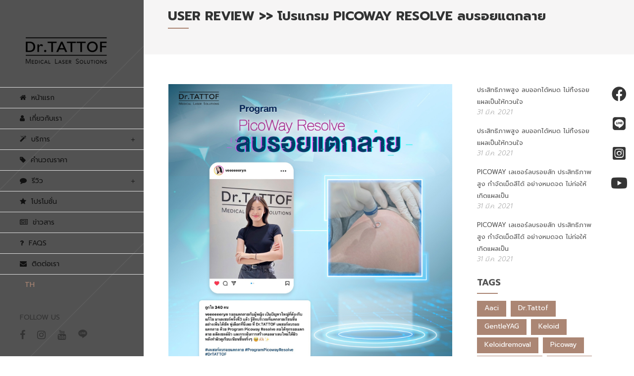

--- FILE ---
content_type: text/html; charset=UTF-8
request_url: https://www.drtattof.com/user-review-%E0%B9%82%E0%B8%9B%E0%B8%A3%E0%B9%81%E0%B8%81%E0%B8%A3%E0%B8%A1-picoway-resolve-%E0%B8%A5%E0%B8%9A%E0%B8%A3%E0%B8%AD%E0%B8%A2%E0%B9%81%E0%B8%95%E0%B8%81%E0%B8%A5%E0%B8%B2%E0%B8%A2/
body_size: 30475
content:

<!DOCTYPE html>
<html lang="th">
<head><meta charset="UTF-8" /><script>if(navigator.userAgent.match(/MSIE|Internet Explorer/i)||navigator.userAgent.match(/Trident\/7\..*?rv:11/i)){var href=document.location.href;if(!href.match(/[?&]nowprocket/)){if(href.indexOf("?")==-1){if(href.indexOf("#")==-1){document.location.href=href+"?nowprocket=1"}else{document.location.href=href.replace("#","?nowprocket=1#")}}else{if(href.indexOf("#")==-1){document.location.href=href+"&nowprocket=1"}else{document.location.href=href.replace("#","&nowprocket=1#")}}}}</script><script>(()=>{class RocketLazyLoadScripts{constructor(){this.v="1.2.6",this.triggerEvents=["keydown","mousedown","mousemove","touchmove","touchstart","touchend","wheel"],this.userEventHandler=this.t.bind(this),this.touchStartHandler=this.i.bind(this),this.touchMoveHandler=this.o.bind(this),this.touchEndHandler=this.h.bind(this),this.clickHandler=this.u.bind(this),this.interceptedClicks=[],this.interceptedClickListeners=[],this.l(this),window.addEventListener("pageshow",(t=>{this.persisted=t.persisted,this.everythingLoaded&&this.m()})),this.CSPIssue=sessionStorage.getItem("rocketCSPIssue"),document.addEventListener("securitypolicyviolation",(t=>{this.CSPIssue||"script-src-elem"!==t.violatedDirective||"data"!==t.blockedURI||(this.CSPIssue=!0,sessionStorage.setItem("rocketCSPIssue",!0))})),document.addEventListener("DOMContentLoaded",(()=>{this.k()})),this.delayedScripts={normal:[],async:[],defer:[]},this.trash=[],this.allJQueries=[]}p(t){document.hidden?t.t():(this.triggerEvents.forEach((e=>window.addEventListener(e,t.userEventHandler,{passive:!0}))),window.addEventListener("touchstart",t.touchStartHandler,{passive:!0}),window.addEventListener("mousedown",t.touchStartHandler),document.addEventListener("visibilitychange",t.userEventHandler))}_(){this.triggerEvents.forEach((t=>window.removeEventListener(t,this.userEventHandler,{passive:!0}))),document.removeEventListener("visibilitychange",this.userEventHandler)}i(t){"HTML"!==t.target.tagName&&(window.addEventListener("touchend",this.touchEndHandler),window.addEventListener("mouseup",this.touchEndHandler),window.addEventListener("touchmove",this.touchMoveHandler,{passive:!0}),window.addEventListener("mousemove",this.touchMoveHandler),t.target.addEventListener("click",this.clickHandler),this.L(t.target,!0),this.S(t.target,"onclick","rocket-onclick"),this.C())}o(t){window.removeEventListener("touchend",this.touchEndHandler),window.removeEventListener("mouseup",this.touchEndHandler),window.removeEventListener("touchmove",this.touchMoveHandler,{passive:!0}),window.removeEventListener("mousemove",this.touchMoveHandler),t.target.removeEventListener("click",this.clickHandler),this.L(t.target,!1),this.S(t.target,"rocket-onclick","onclick"),this.M()}h(){window.removeEventListener("touchend",this.touchEndHandler),window.removeEventListener("mouseup",this.touchEndHandler),window.removeEventListener("touchmove",this.touchMoveHandler,{passive:!0}),window.removeEventListener("mousemove",this.touchMoveHandler)}u(t){t.target.removeEventListener("click",this.clickHandler),this.L(t.target,!1),this.S(t.target,"rocket-onclick","onclick"),this.interceptedClicks.push(t),t.preventDefault(),t.stopPropagation(),t.stopImmediatePropagation(),this.M()}O(){window.removeEventListener("touchstart",this.touchStartHandler,{passive:!0}),window.removeEventListener("mousedown",this.touchStartHandler),this.interceptedClicks.forEach((t=>{t.target.dispatchEvent(new MouseEvent("click",{view:t.view,bubbles:!0,cancelable:!0}))}))}l(t){EventTarget.prototype.addEventListenerWPRocketBase=EventTarget.prototype.addEventListener,EventTarget.prototype.addEventListener=function(e,i,o){"click"!==e||t.windowLoaded||i===t.clickHandler||t.interceptedClickListeners.push({target:this,func:i,options:o}),(this||window).addEventListenerWPRocketBase(e,i,o)}}L(t,e){this.interceptedClickListeners.forEach((i=>{i.target===t&&(e?t.removeEventListener("click",i.func,i.options):t.addEventListener("click",i.func,i.options))})),t.parentNode!==document.documentElement&&this.L(t.parentNode,e)}D(){return new Promise((t=>{this.P?this.M=t:t()}))}C(){this.P=!0}M(){this.P=!1}S(t,e,i){t.hasAttribute&&t.hasAttribute(e)&&(event.target.setAttribute(i,event.target.getAttribute(e)),event.target.removeAttribute(e))}t(){this._(this),"loading"===document.readyState?document.addEventListener("DOMContentLoaded",this.R.bind(this)):this.R()}k(){let t=[];document.querySelectorAll("script[type=rocketlazyloadscript][data-rocket-src]").forEach((e=>{let i=e.getAttribute("data-rocket-src");if(i&&!i.startsWith("data:")){0===i.indexOf("//")&&(i=location.protocol+i);try{const o=new URL(i).origin;o!==location.origin&&t.push({src:o,crossOrigin:e.crossOrigin||"module"===e.getAttribute("data-rocket-type")})}catch(t){}}})),t=[...new Map(t.map((t=>[JSON.stringify(t),t]))).values()],this.T(t,"preconnect")}async R(){this.lastBreath=Date.now(),this.j(this),this.F(this),this.I(),this.W(),this.q(),await this.A(this.delayedScripts.normal),await this.A(this.delayedScripts.defer),await this.A(this.delayedScripts.async);try{await this.U(),await this.H(this),await this.J()}catch(t){console.error(t)}window.dispatchEvent(new Event("rocket-allScriptsLoaded")),this.everythingLoaded=!0,this.D().then((()=>{this.O()})),this.N()}W(){document.querySelectorAll("script[type=rocketlazyloadscript]").forEach((t=>{t.hasAttribute("data-rocket-src")?t.hasAttribute("async")&&!1!==t.async?this.delayedScripts.async.push(t):t.hasAttribute("defer")&&!1!==t.defer||"module"===t.getAttribute("data-rocket-type")?this.delayedScripts.defer.push(t):this.delayedScripts.normal.push(t):this.delayedScripts.normal.push(t)}))}async B(t){if(await this.G(),!0!==t.noModule||!("noModule"in HTMLScriptElement.prototype))return new Promise((e=>{let i;function o(){(i||t).setAttribute("data-rocket-status","executed"),e()}try{if(navigator.userAgent.indexOf("Firefox/")>0||""===navigator.vendor||this.CSPIssue)i=document.createElement("script"),[...t.attributes].forEach((t=>{let e=t.nodeName;"type"!==e&&("data-rocket-type"===e&&(e="type"),"data-rocket-src"===e&&(e="src"),i.setAttribute(e,t.nodeValue))})),t.text&&(i.text=t.text),i.hasAttribute("src")?(i.addEventListener("load",o),i.addEventListener("error",(function(){i.setAttribute("data-rocket-status","failed-network"),e()})),setTimeout((()=>{i.isConnected||e()}),1)):(i.text=t.text,o()),t.parentNode.replaceChild(i,t);else{const i=t.getAttribute("data-rocket-type"),s=t.getAttribute("data-rocket-src");i?(t.type=i,t.removeAttribute("data-rocket-type")):t.removeAttribute("type"),t.addEventListener("load",o),t.addEventListener("error",(i=>{this.CSPIssue&&i.target.src.startsWith("data:")?(console.log("WPRocket: data-uri blocked by CSP -> fallback"),t.removeAttribute("src"),this.B(t).then(e)):(t.setAttribute("data-rocket-status","failed-network"),e())})),s?(t.removeAttribute("data-rocket-src"),t.src=s):t.src="data:text/javascript;base64,"+window.btoa(unescape(encodeURIComponent(t.text)))}}catch(i){t.setAttribute("data-rocket-status","failed-transform"),e()}}));t.setAttribute("data-rocket-status","skipped")}async A(t){const e=t.shift();return e&&e.isConnected?(await this.B(e),this.A(t)):Promise.resolve()}q(){this.T([...this.delayedScripts.normal,...this.delayedScripts.defer,...this.delayedScripts.async],"preload")}T(t,e){var i=document.createDocumentFragment();t.forEach((t=>{const o=t.getAttribute&&t.getAttribute("data-rocket-src")||t.src;if(o&&!o.startsWith("data:")){const s=document.createElement("link");s.href=o,s.rel=e,"preconnect"!==e&&(s.as="script"),t.getAttribute&&"module"===t.getAttribute("data-rocket-type")&&(s.crossOrigin=!0),t.crossOrigin&&(s.crossOrigin=t.crossOrigin),t.integrity&&(s.integrity=t.integrity),i.appendChild(s),this.trash.push(s)}})),document.head.appendChild(i)}j(t){let e={};function i(i,o){return e[o].eventsToRewrite.indexOf(i)>=0&&!t.everythingLoaded?"rocket-"+i:i}function o(t,o){!function(t){e[t]||(e[t]={originalFunctions:{add:t.addEventListener,remove:t.removeEventListener},eventsToRewrite:[]},t.addEventListener=function(){arguments[0]=i(arguments[0],t),e[t].originalFunctions.add.apply(t,arguments)},t.removeEventListener=function(){arguments[0]=i(arguments[0],t),e[t].originalFunctions.remove.apply(t,arguments)})}(t),e[t].eventsToRewrite.push(o)}function s(e,i){let o=e[i];e[i]=null,Object.defineProperty(e,i,{get:()=>o||function(){},set(s){t.everythingLoaded?o=s:e["rocket"+i]=o=s}})}o(document,"DOMContentLoaded"),o(window,"DOMContentLoaded"),o(window,"load"),o(window,"pageshow"),o(document,"readystatechange"),s(document,"onreadystatechange"),s(window,"onload"),s(window,"onpageshow");try{Object.defineProperty(document,"readyState",{get:()=>t.rocketReadyState,set(e){t.rocketReadyState=e},configurable:!0}),document.readyState="loading"}catch(t){console.log("WPRocket DJE readyState conflict, bypassing")}}F(t){let e;function i(e){return t.everythingLoaded?e:e.split(" ").map((t=>"load"===t||0===t.indexOf("load.")?"rocket-jquery-load":t)).join(" ")}function o(o){function s(t){const e=o.fn[t];o.fn[t]=o.fn.init.prototype[t]=function(){return this[0]===window&&("string"==typeof arguments[0]||arguments[0]instanceof String?arguments[0]=i(arguments[0]):"object"==typeof arguments[0]&&Object.keys(arguments[0]).forEach((t=>{const e=arguments[0][t];delete arguments[0][t],arguments[0][i(t)]=e}))),e.apply(this,arguments),this}}o&&o.fn&&!t.allJQueries.includes(o)&&(o.fn.ready=o.fn.init.prototype.ready=function(e){return t.domReadyFired?e.bind(document)(o):document.addEventListener("rocket-DOMContentLoaded",(()=>e.bind(document)(o))),o([])},s("on"),s("one"),t.allJQueries.push(o)),e=o}o(window.jQuery),Object.defineProperty(window,"jQuery",{get:()=>e,set(t){o(t)}})}async H(t){const e=document.querySelector("script[data-webpack]");e&&(await async function(){return new Promise((t=>{e.addEventListener("load",t),e.addEventListener("error",t)}))}(),await t.K(),await t.H(t))}async U(){this.domReadyFired=!0;try{document.readyState="interactive"}catch(t){}await this.G(),document.dispatchEvent(new Event("rocket-readystatechange")),await this.G(),document.rocketonreadystatechange&&document.rocketonreadystatechange(),await this.G(),document.dispatchEvent(new Event("rocket-DOMContentLoaded")),await this.G(),window.dispatchEvent(new Event("rocket-DOMContentLoaded"))}async J(){try{document.readyState="complete"}catch(t){}await this.G(),document.dispatchEvent(new Event("rocket-readystatechange")),await this.G(),document.rocketonreadystatechange&&document.rocketonreadystatechange(),await this.G(),window.dispatchEvent(new Event("rocket-load")),await this.G(),window.rocketonload&&window.rocketonload(),await this.G(),this.allJQueries.forEach((t=>t(window).trigger("rocket-jquery-load"))),await this.G();const t=new Event("rocket-pageshow");t.persisted=this.persisted,window.dispatchEvent(t),await this.G(),window.rocketonpageshow&&window.rocketonpageshow({persisted:this.persisted}),this.windowLoaded=!0}m(){document.onreadystatechange&&document.onreadystatechange(),window.onload&&window.onload(),window.onpageshow&&window.onpageshow({persisted:this.persisted})}I(){const t=new Map;document.write=document.writeln=function(e){const i=document.currentScript;i||console.error("WPRocket unable to document.write this: "+e);const o=document.createRange(),s=i.parentElement;let n=t.get(i);void 0===n&&(n=i.nextSibling,t.set(i,n));const c=document.createDocumentFragment();o.setStart(c,0),c.appendChild(o.createContextualFragment(e)),s.insertBefore(c,n)}}async G(){Date.now()-this.lastBreath>45&&(await this.K(),this.lastBreath=Date.now())}async K(){return document.hidden?new Promise((t=>setTimeout(t))):new Promise((t=>requestAnimationFrame(t)))}N(){this.trash.forEach((t=>t.remove()))}static run(){const t=new RocketLazyLoadScripts;t.p(t)}}RocketLazyLoadScripts.run()})();</script>
    
    	            <meta name="viewport" content="width=device-width,initial-scale=1,user-scalable=no">
		
			
			
		

		

		<link rel="profile" href="http://gmpg.org/xfn/11" />
		<link rel="pingback" href="https://www.drtattof.com/xmlrpc.php" />
        		    <link rel="shortcut icon" type="image/x-icon" href="https://drtattof.com/wp-content/uploads/2021/09/favicon.png">
		    <link rel="apple-touch-icon" href="https://drtattof.com/wp-content/uploads/2021/09/favicon.png"/>
        	
	<title>USER REVIEW &gt;&gt; โปรแกรม PICOWAY RESOLVE ลบรอยแตกลาย &#8211; Dr.TATTOF</title>
<meta name='robots' content='max-image-preview:large' />
<link rel="alternate" hreflang="th" href="https://www.drtattof.com/user-review-%e0%b9%82%e0%b8%9b%e0%b8%a3%e0%b9%81%e0%b8%81%e0%b8%a3%e0%b8%a1-picoway-resolve-%e0%b8%a5%e0%b8%9a%e0%b8%a3%e0%b8%ad%e0%b8%a2%e0%b9%81%e0%b8%95%e0%b8%81%e0%b8%a5%e0%b8%b2%e0%b8%a2/" />
<link rel="alternate" hreflang="x-default" href="https://www.drtattof.com/user-review-%e0%b9%82%e0%b8%9b%e0%b8%a3%e0%b9%81%e0%b8%81%e0%b8%a3%e0%b8%a1-picoway-resolve-%e0%b8%a5%e0%b8%9a%e0%b8%a3%e0%b8%ad%e0%b8%a2%e0%b9%81%e0%b8%95%e0%b8%81%e0%b8%a5%e0%b8%b2%e0%b8%a2/" />

<!-- Google Tag Manager for WordPress by gtm4wp.com -->
<script data-cfasync="false" data-pagespeed-no-defer>
	var gtm4wp_datalayer_name = "dataLayer";
	var dataLayer = dataLayer || [];
</script>
<!-- End Google Tag Manager for WordPress by gtm4wp.com --><link rel='dns-prefetch' href='//www.google.com' />
<link rel='dns-prefetch' href='//cdnjs.cloudflare.com' />
<link rel='dns-prefetch' href='//fonts.googleapis.com' />
<link rel="alternate" type="application/rss+xml" title="Dr.TATTOF &raquo; ฟีด" href="https://www.drtattof.com/feed/" />
<link rel="alternate" type="application/rss+xml" title="Dr.TATTOF &raquo; ฟีดความเห็น" href="https://www.drtattof.com/comments/feed/" />
<link rel="alternate" title="oEmbed (JSON)" type="application/json+oembed" href="https://www.drtattof.com/wp-json/oembed/1.0/embed?url=https%3A%2F%2Fwww.drtattof.com%2Fuser-review-%25e0%25b9%2582%25e0%25b8%259b%25e0%25b8%25a3%25e0%25b9%2581%25e0%25b8%2581%25e0%25b8%25a3%25e0%25b8%25a1-picoway-resolve-%25e0%25b8%25a5%25e0%25b8%259a%25e0%25b8%25a3%25e0%25b8%25ad%25e0%25b8%25a2%25e0%25b9%2581%25e0%25b8%2595%25e0%25b8%2581%25e0%25b8%25a5%25e0%25b8%25b2%25e0%25b8%25a2%2F" />
<link rel="alternate" title="oEmbed (XML)" type="text/xml+oembed" href="https://www.drtattof.com/wp-json/oembed/1.0/embed?url=https%3A%2F%2Fwww.drtattof.com%2Fuser-review-%25e0%25b9%2582%25e0%25b8%259b%25e0%25b8%25a3%25e0%25b9%2581%25e0%25b8%2581%25e0%25b8%25a3%25e0%25b8%25a1-picoway-resolve-%25e0%25b8%25a5%25e0%25b8%259a%25e0%25b8%25a3%25e0%25b8%25ad%25e0%25b8%25a2%25e0%25b9%2581%25e0%25b8%2595%25e0%25b8%2581%25e0%25b8%25a5%25e0%25b8%25b2%25e0%25b8%25a2%2F&#038;format=xml" />
<style id='wp-img-auto-sizes-contain-inline-css' type='text/css'>
img:is([sizes=auto i],[sizes^="auto," i]){contain-intrinsic-size:3000px 1500px}
/*# sourceURL=wp-img-auto-sizes-contain-inline-css */
</style>
<link data-minify="1" rel='stylesheet' id='cf7ic_style-css' href='https://www.drtattof.com/wp-content/cache/min/1/wp-content/plugins/contact-form-7-image-captcha/css/cf7ic-style.css?ver=1739464035' type='text/css' media='all' />
<link data-minify="1" rel='stylesheet' id='layerslider-css' href='https://www.drtattof.com/wp-content/cache/min/1/wp-content/plugins/LayerSlider/assets/static/layerslider/css/layerslider.css?ver=1739464035' type='text/css' media='all' />
<link data-minify="1" rel='stylesheet' id='ls-user-css' href='https://www.drtattof.com/wp-content/cache/min/1/wp-content/uploads/layerslider.custom.css?ver=1739464035' type='text/css' media='all' />
<style id='wp-emoji-styles-inline-css' type='text/css'>

	img.wp-smiley, img.emoji {
		display: inline !important;
		border: none !important;
		box-shadow: none !important;
		height: 1em !important;
		width: 1em !important;
		margin: 0 0.07em !important;
		vertical-align: -0.1em !important;
		background: none !important;
		padding: 0 !important;
	}
/*# sourceURL=wp-emoji-styles-inline-css */
</style>
<link rel='stylesheet' id='wp-block-library-css' href='https://www.drtattof.com/wp-includes/css/dist/block-library/style.min.css?ver=6.9' type='text/css' media='all' />
<style id='wp-block-columns-inline-css' type='text/css'>
.wp-block-columns{box-sizing:border-box;display:flex;flex-wrap:wrap!important}@media (min-width:782px){.wp-block-columns{flex-wrap:nowrap!important}}.wp-block-columns{align-items:normal!important}.wp-block-columns.are-vertically-aligned-top{align-items:flex-start}.wp-block-columns.are-vertically-aligned-center{align-items:center}.wp-block-columns.are-vertically-aligned-bottom{align-items:flex-end}@media (max-width:781px){.wp-block-columns:not(.is-not-stacked-on-mobile)>.wp-block-column{flex-basis:100%!important}}@media (min-width:782px){.wp-block-columns:not(.is-not-stacked-on-mobile)>.wp-block-column{flex-basis:0;flex-grow:1}.wp-block-columns:not(.is-not-stacked-on-mobile)>.wp-block-column[style*=flex-basis]{flex-grow:0}}.wp-block-columns.is-not-stacked-on-mobile{flex-wrap:nowrap!important}.wp-block-columns.is-not-stacked-on-mobile>.wp-block-column{flex-basis:0;flex-grow:1}.wp-block-columns.is-not-stacked-on-mobile>.wp-block-column[style*=flex-basis]{flex-grow:0}:where(.wp-block-columns){margin-bottom:1.75em}:where(.wp-block-columns.has-background){padding:1.25em 2.375em}.wp-block-column{flex-grow:1;min-width:0;overflow-wrap:break-word;word-break:break-word}.wp-block-column.is-vertically-aligned-top{align-self:flex-start}.wp-block-column.is-vertically-aligned-center{align-self:center}.wp-block-column.is-vertically-aligned-bottom{align-self:flex-end}.wp-block-column.is-vertically-aligned-stretch{align-self:stretch}.wp-block-column.is-vertically-aligned-bottom,.wp-block-column.is-vertically-aligned-center,.wp-block-column.is-vertically-aligned-top{width:100%}
/*# sourceURL=https://www.drtattof.com/wp-includes/blocks/columns/style.min.css */
</style>
<style id='wp-block-paragraph-inline-css' type='text/css'>
.is-small-text{font-size:.875em}.is-regular-text{font-size:1em}.is-large-text{font-size:2.25em}.is-larger-text{font-size:3em}.has-drop-cap:not(:focus):first-letter{float:left;font-size:8.4em;font-style:normal;font-weight:100;line-height:.68;margin:.05em .1em 0 0;text-transform:uppercase}body.rtl .has-drop-cap:not(:focus):first-letter{float:none;margin-left:.1em}p.has-drop-cap.has-background{overflow:hidden}:root :where(p.has-background){padding:1.25em 2.375em}:where(p.has-text-color:not(.has-link-color)) a{color:inherit}p.has-text-align-left[style*="writing-mode:vertical-lr"],p.has-text-align-right[style*="writing-mode:vertical-rl"]{rotate:180deg}
/*# sourceURL=https://www.drtattof.com/wp-includes/blocks/paragraph/style.min.css */
</style>
<style id='global-styles-inline-css' type='text/css'>
:root{--wp--preset--aspect-ratio--square: 1;--wp--preset--aspect-ratio--4-3: 4/3;--wp--preset--aspect-ratio--3-4: 3/4;--wp--preset--aspect-ratio--3-2: 3/2;--wp--preset--aspect-ratio--2-3: 2/3;--wp--preset--aspect-ratio--16-9: 16/9;--wp--preset--aspect-ratio--9-16: 9/16;--wp--preset--color--black: #000000;--wp--preset--color--cyan-bluish-gray: #abb8c3;--wp--preset--color--white: #ffffff;--wp--preset--color--pale-pink: #f78da7;--wp--preset--color--vivid-red: #cf2e2e;--wp--preset--color--luminous-vivid-orange: #ff6900;--wp--preset--color--luminous-vivid-amber: #fcb900;--wp--preset--color--light-green-cyan: #7bdcb5;--wp--preset--color--vivid-green-cyan: #00d084;--wp--preset--color--pale-cyan-blue: #8ed1fc;--wp--preset--color--vivid-cyan-blue: #0693e3;--wp--preset--color--vivid-purple: #9b51e0;--wp--preset--gradient--vivid-cyan-blue-to-vivid-purple: linear-gradient(135deg,rgb(6,147,227) 0%,rgb(155,81,224) 100%);--wp--preset--gradient--light-green-cyan-to-vivid-green-cyan: linear-gradient(135deg,rgb(122,220,180) 0%,rgb(0,208,130) 100%);--wp--preset--gradient--luminous-vivid-amber-to-luminous-vivid-orange: linear-gradient(135deg,rgb(252,185,0) 0%,rgb(255,105,0) 100%);--wp--preset--gradient--luminous-vivid-orange-to-vivid-red: linear-gradient(135deg,rgb(255,105,0) 0%,rgb(207,46,46) 100%);--wp--preset--gradient--very-light-gray-to-cyan-bluish-gray: linear-gradient(135deg,rgb(238,238,238) 0%,rgb(169,184,195) 100%);--wp--preset--gradient--cool-to-warm-spectrum: linear-gradient(135deg,rgb(74,234,220) 0%,rgb(151,120,209) 20%,rgb(207,42,186) 40%,rgb(238,44,130) 60%,rgb(251,105,98) 80%,rgb(254,248,76) 100%);--wp--preset--gradient--blush-light-purple: linear-gradient(135deg,rgb(255,206,236) 0%,rgb(152,150,240) 100%);--wp--preset--gradient--blush-bordeaux: linear-gradient(135deg,rgb(254,205,165) 0%,rgb(254,45,45) 50%,rgb(107,0,62) 100%);--wp--preset--gradient--luminous-dusk: linear-gradient(135deg,rgb(255,203,112) 0%,rgb(199,81,192) 50%,rgb(65,88,208) 100%);--wp--preset--gradient--pale-ocean: linear-gradient(135deg,rgb(255,245,203) 0%,rgb(182,227,212) 50%,rgb(51,167,181) 100%);--wp--preset--gradient--electric-grass: linear-gradient(135deg,rgb(202,248,128) 0%,rgb(113,206,126) 100%);--wp--preset--gradient--midnight: linear-gradient(135deg,rgb(2,3,129) 0%,rgb(40,116,252) 100%);--wp--preset--font-size--small: 13px;--wp--preset--font-size--medium: 20px;--wp--preset--font-size--large: 36px;--wp--preset--font-size--x-large: 42px;--wp--preset--spacing--20: 0.44rem;--wp--preset--spacing--30: 0.67rem;--wp--preset--spacing--40: 1rem;--wp--preset--spacing--50: 1.5rem;--wp--preset--spacing--60: 2.25rem;--wp--preset--spacing--70: 3.38rem;--wp--preset--spacing--80: 5.06rem;--wp--preset--shadow--natural: 6px 6px 9px rgba(0, 0, 0, 0.2);--wp--preset--shadow--deep: 12px 12px 50px rgba(0, 0, 0, 0.4);--wp--preset--shadow--sharp: 6px 6px 0px rgba(0, 0, 0, 0.2);--wp--preset--shadow--outlined: 6px 6px 0px -3px rgb(255, 255, 255), 6px 6px rgb(0, 0, 0);--wp--preset--shadow--crisp: 6px 6px 0px rgb(0, 0, 0);}:where(.is-layout-flex){gap: 0.5em;}:where(.is-layout-grid){gap: 0.5em;}body .is-layout-flex{display: flex;}.is-layout-flex{flex-wrap: wrap;align-items: center;}.is-layout-flex > :is(*, div){margin: 0;}body .is-layout-grid{display: grid;}.is-layout-grid > :is(*, div){margin: 0;}:where(.wp-block-columns.is-layout-flex){gap: 2em;}:where(.wp-block-columns.is-layout-grid){gap: 2em;}:where(.wp-block-post-template.is-layout-flex){gap: 1.25em;}:where(.wp-block-post-template.is-layout-grid){gap: 1.25em;}.has-black-color{color: var(--wp--preset--color--black) !important;}.has-cyan-bluish-gray-color{color: var(--wp--preset--color--cyan-bluish-gray) !important;}.has-white-color{color: var(--wp--preset--color--white) !important;}.has-pale-pink-color{color: var(--wp--preset--color--pale-pink) !important;}.has-vivid-red-color{color: var(--wp--preset--color--vivid-red) !important;}.has-luminous-vivid-orange-color{color: var(--wp--preset--color--luminous-vivid-orange) !important;}.has-luminous-vivid-amber-color{color: var(--wp--preset--color--luminous-vivid-amber) !important;}.has-light-green-cyan-color{color: var(--wp--preset--color--light-green-cyan) !important;}.has-vivid-green-cyan-color{color: var(--wp--preset--color--vivid-green-cyan) !important;}.has-pale-cyan-blue-color{color: var(--wp--preset--color--pale-cyan-blue) !important;}.has-vivid-cyan-blue-color{color: var(--wp--preset--color--vivid-cyan-blue) !important;}.has-vivid-purple-color{color: var(--wp--preset--color--vivid-purple) !important;}.has-black-background-color{background-color: var(--wp--preset--color--black) !important;}.has-cyan-bluish-gray-background-color{background-color: var(--wp--preset--color--cyan-bluish-gray) !important;}.has-white-background-color{background-color: var(--wp--preset--color--white) !important;}.has-pale-pink-background-color{background-color: var(--wp--preset--color--pale-pink) !important;}.has-vivid-red-background-color{background-color: var(--wp--preset--color--vivid-red) !important;}.has-luminous-vivid-orange-background-color{background-color: var(--wp--preset--color--luminous-vivid-orange) !important;}.has-luminous-vivid-amber-background-color{background-color: var(--wp--preset--color--luminous-vivid-amber) !important;}.has-light-green-cyan-background-color{background-color: var(--wp--preset--color--light-green-cyan) !important;}.has-vivid-green-cyan-background-color{background-color: var(--wp--preset--color--vivid-green-cyan) !important;}.has-pale-cyan-blue-background-color{background-color: var(--wp--preset--color--pale-cyan-blue) !important;}.has-vivid-cyan-blue-background-color{background-color: var(--wp--preset--color--vivid-cyan-blue) !important;}.has-vivid-purple-background-color{background-color: var(--wp--preset--color--vivid-purple) !important;}.has-black-border-color{border-color: var(--wp--preset--color--black) !important;}.has-cyan-bluish-gray-border-color{border-color: var(--wp--preset--color--cyan-bluish-gray) !important;}.has-white-border-color{border-color: var(--wp--preset--color--white) !important;}.has-pale-pink-border-color{border-color: var(--wp--preset--color--pale-pink) !important;}.has-vivid-red-border-color{border-color: var(--wp--preset--color--vivid-red) !important;}.has-luminous-vivid-orange-border-color{border-color: var(--wp--preset--color--luminous-vivid-orange) !important;}.has-luminous-vivid-amber-border-color{border-color: var(--wp--preset--color--luminous-vivid-amber) !important;}.has-light-green-cyan-border-color{border-color: var(--wp--preset--color--light-green-cyan) !important;}.has-vivid-green-cyan-border-color{border-color: var(--wp--preset--color--vivid-green-cyan) !important;}.has-pale-cyan-blue-border-color{border-color: var(--wp--preset--color--pale-cyan-blue) !important;}.has-vivid-cyan-blue-border-color{border-color: var(--wp--preset--color--vivid-cyan-blue) !important;}.has-vivid-purple-border-color{border-color: var(--wp--preset--color--vivid-purple) !important;}.has-vivid-cyan-blue-to-vivid-purple-gradient-background{background: var(--wp--preset--gradient--vivid-cyan-blue-to-vivid-purple) !important;}.has-light-green-cyan-to-vivid-green-cyan-gradient-background{background: var(--wp--preset--gradient--light-green-cyan-to-vivid-green-cyan) !important;}.has-luminous-vivid-amber-to-luminous-vivid-orange-gradient-background{background: var(--wp--preset--gradient--luminous-vivid-amber-to-luminous-vivid-orange) !important;}.has-luminous-vivid-orange-to-vivid-red-gradient-background{background: var(--wp--preset--gradient--luminous-vivid-orange-to-vivid-red) !important;}.has-very-light-gray-to-cyan-bluish-gray-gradient-background{background: var(--wp--preset--gradient--very-light-gray-to-cyan-bluish-gray) !important;}.has-cool-to-warm-spectrum-gradient-background{background: var(--wp--preset--gradient--cool-to-warm-spectrum) !important;}.has-blush-light-purple-gradient-background{background: var(--wp--preset--gradient--blush-light-purple) !important;}.has-blush-bordeaux-gradient-background{background: var(--wp--preset--gradient--blush-bordeaux) !important;}.has-luminous-dusk-gradient-background{background: var(--wp--preset--gradient--luminous-dusk) !important;}.has-pale-ocean-gradient-background{background: var(--wp--preset--gradient--pale-ocean) !important;}.has-electric-grass-gradient-background{background: var(--wp--preset--gradient--electric-grass) !important;}.has-midnight-gradient-background{background: var(--wp--preset--gradient--midnight) !important;}.has-small-font-size{font-size: var(--wp--preset--font-size--small) !important;}.has-medium-font-size{font-size: var(--wp--preset--font-size--medium) !important;}.has-large-font-size{font-size: var(--wp--preset--font-size--large) !important;}.has-x-large-font-size{font-size: var(--wp--preset--font-size--x-large) !important;}
:where(.wp-block-columns.is-layout-flex){gap: 2em;}:where(.wp-block-columns.is-layout-grid){gap: 2em;}
/*# sourceURL=global-styles-inline-css */
</style>
<style id='core-block-supports-inline-css' type='text/css'>
.wp-container-core-columns-is-layout-9d6595d7{flex-wrap:nowrap;}
/*# sourceURL=core-block-supports-inline-css */
</style>

<style id='classic-theme-styles-inline-css' type='text/css'>
/*! This file is auto-generated */
.wp-block-button__link{color:#fff;background-color:#32373c;border-radius:9999px;box-shadow:none;text-decoration:none;padding:calc(.667em + 2px) calc(1.333em + 2px);font-size:1.125em}.wp-block-file__button{background:#32373c;color:#fff;text-decoration:none}
/*# sourceURL=/wp-includes/css/classic-themes.min.css */
</style>
<link data-minify="1" rel='stylesheet' id='formcraft-common-css' href='https://www.drtattof.com/wp-content/cache/min/1/wp-content/plugins/formcraft3/dist/formcraft-common.css?ver=1739464035' type='text/css' media='all' />
<link data-minify="1" rel='stylesheet' id='formcraft-form-css' href='https://www.drtattof.com/wp-content/cache/min/1/wp-content/plugins/formcraft3/dist/form.css?ver=1739464035' type='text/css' media='all' />
<link data-minify="1" rel='stylesheet' id='sticky-social-icons-css' href='https://www.drtattof.com/wp-content/cache/min/1/wp-content/plugins/sticky-social-icons/public/assets/build/css/sticky-social-icons-public.css?ver=1739464035' type='text/css' media='all' />
<link data-minify="1" rel='stylesheet' id='font-awesome-css' href='https://www.drtattof.com/wp-content/cache/min/1/ajax/libs/font-awesome/5.14.0/css/all.min.css?ver=1739464036' type='text/css' media='all' />
<link rel='stylesheet' id='spam-protect-for-contact-form7-css' href='https://www.drtattof.com/wp-content/plugins/wp-contact-form-7-spam-blocker/frontend/css/spam-protect-for-contact-form7.css?ver=1.0.0' type='text/css' media='all' />
<link rel='stylesheet' id='wpml-menu-item-0-css' href='//www.drtattof.com/wp-content/plugins/sitepress-multilingual-cms/templates/language-switchers/menu-item/style.min.css?ver=1' type='text/css' media='all' />
<link rel='stylesheet' id='onyx-mikado-default-style-css' href='https://www.drtattof.com/wp-content/themes/onyx/style.css?ver=6.9' type='text/css' media='all' />
<link data-minify="1" rel='stylesheet' id='onyx-mikado-child-style-css' href='https://www.drtattof.com/wp-content/cache/min/1/wp-content/themes/onyx-child/style.css?ver=1739464036' type='text/css' media='all' />
<link rel='stylesheet' id='mediaelement-css' href='https://www.drtattof.com/wp-includes/js/mediaelement/mediaelementplayer-legacy.min.css?ver=4.2.17' type='text/css' media='all' />
<link rel='stylesheet' id='wp-mediaelement-css' href='https://www.drtattof.com/wp-includes/js/mediaelement/wp-mediaelement.min.css?ver=6.9' type='text/css' media='all' />
<link rel='stylesheet' id='onyx-mikado-stylesheet-css' href='https://www.drtattof.com/wp-content/themes/onyx/css/stylesheet.min.css?ver=6.9' type='text/css' media='all' />
<link rel='stylesheet' id='onyx-mikado-blog-css' href='https://www.drtattof.com/wp-content/themes/onyx/css/blog.min.css?ver=6.9' type='text/css' media='all' />
<link data-minify="1" rel='stylesheet' id='onyx-mikado-style-dynamic-css' href='https://www.drtattof.com/wp-content/cache/min/1/wp-content/themes/onyx/css/style_dynamic.css?ver=1739464036' type='text/css' media='all' />
<style id='onyx-mikado-style-dynamic-inline-css' type='text/css'>
.mkd_social_icon_holder { display: block;}
#social_icons_widget { right:0px; width:20px;}
.footer_top .icon_text_inner { display:none !important;}
.mkd_icon_with_title .icon_text_holder .icon_title { font-size:12px;} 
.hidden { display:none !important;}
.white_txt  p, .white_txt  h2, .white_txt  h3, .white_txt  h4, .white_txt  h5 { color:#FFF !important;}
.bg_left_contain { background-position:left center !important; background-size:contain !important;}
.wpml-ls-item { display:inline-block; margin-right:0px; padding:0 10px; margin-left:0px;}
.wpml-ls-item li:last-child { border-left:1px solid #ddd;}
.wpml-ls-item a{padding-left:0px !important; padding-right:0px !important; margin-left:0px !important; margin-right:0px !important; }
.wpml-ls-item a:before{display:none !important; }
.wpml-ls-item a:after{height:0; display:none !important;}
.wpml-ls-current-language a{ color:#ab8674 !important;}
nav.vertical_menu>ul>li>a {padding:5px 0px;}
#sticky-social-icons-container { z-index:100000;}
.qbutton, .qbutton.medium, #submit_comment, .load_more a, .blog_load_more_button a, .post-password-form input[type='submit'] , .testimonials .testimonial_text_inner .testimonial_text, nav.mobile_menu ul li a, nav.mobile_menu ul li h4, .blog_holder.blog_standard_type article:not(.format-quote):not(.format-link) .post_text .post_text_inner .post_info div, .blog_holder.blog_standard_type article .social_share_list_wrapper .share_text, .widget.mkd-latest-posts-widget .latest_post_holder .latest_post_text .latest_post_title, .widget.mkd-latest-posts-widget .latest_post_holder .latest_post_text .latest_post_title a, .widget.mkd-latest-posts-widget .latest_post_holder .latest_post_text .latest_post_title_holder, .widget.mkd-latest-posts-widget .latest_post_holder .latest_post_text .post_info_section, .widget.mkd-latest-posts-widget .latest_post_holder .latest_post_text .post_info_section a, .widget.mkd-latest-posts-widget .latest_post_holder .latest_post_text .post_info_section span , .carousel-inner .slider_content_outer.content_bottom_right .slider_content .el, .carousel-inner .slider_content_outer.content_bottom_right .text, .carousel-inner .slider_content_outer.content_bottom_right h2, .carousel-inner .slider_content_outer.content_bottom_right h3{ font-family:'Prompt', sans-serif !important;}
@media (max-width: 550px) {
#sticky-social-icons-container li a { height:34px !important;}
.carousel-indicators { bottom:-2px;}
.carousel-indicators li, .carousel-indicators.dark li{ background-color:#DDDDDD !important;}
}
div.wpcf7-response-output { color:#000 !important;}
/*# sourceURL=onyx-mikado-style-dynamic-inline-css */
</style>
<link data-minify="1" rel='stylesheet' id='onyx-mikado-font_awesome-css' href='https://www.drtattof.com/wp-content/cache/min/1/wp-content/themes/onyx/css/font-awesome/css/font-awesome.min.css?ver=1739464036' type='text/css' media='all' />
<link data-minify="1" rel='stylesheet' id='onyx-mikado-font_elegant-css' href='https://www.drtattof.com/wp-content/cache/min/1/wp-content/themes/onyx/css/elegant-icons/style.min.css?ver=1739464036' type='text/css' media='all' />
<link data-minify="1" rel='stylesheet' id='onyx-mikado-ion_icons-css' href='https://www.drtattof.com/wp-content/cache/min/1/wp-content/themes/onyx/css/ion-icons/css/ionicons.min.css?ver=1739464036' type='text/css' media='all' />
<link data-minify="1" rel='stylesheet' id='onyx-mikado-linea_icons-css' href='https://www.drtattof.com/wp-content/cache/min/1/wp-content/themes/onyx/css/linea-icons/style.css?ver=1739464036' type='text/css' media='all' />
<link data-minify="1" rel='stylesheet' id='onyx-mikado-simple_line_icons-css' href='https://www.drtattof.com/wp-content/cache/min/1/wp-content/themes/onyx/css/simple-line-icons/simple-line-icons.css?ver=1739464036' type='text/css' media='all' />
<link rel='stylesheet' id='onyx-mikado-responsive-css' href='https://www.drtattof.com/wp-content/themes/onyx/css/responsive.min.css?ver=6.9' type='text/css' media='all' />
<link data-minify="1" rel='stylesheet' id='onyx-mikado-style-dynamic-responsive-css' href='https://www.drtattof.com/wp-content/cache/min/1/wp-content/themes/onyx/css/style_dynamic_responsive.css?ver=1739464036' type='text/css' media='all' />
<link rel='stylesheet' id='onyx-mikado-vertical-responsive-css' href='https://www.drtattof.com/wp-content/themes/onyx/css/vertical_responsive.min.css?ver=6.9' type='text/css' media='all' />
<link data-minify="1" rel='stylesheet' id='js_composer_front-css' href='https://www.drtattof.com/wp-content/cache/min/1/wp-content/plugins/js_composer/assets/css/js_composer.min.css?ver=1739464037' type='text/css' media='all' />
<link data-minify="1" rel='stylesheet' id='onyx-mikado-webkit-css' href='https://www.drtattof.com/wp-content/cache/min/1/wp-content/themes/onyx/css/webkit_stylesheet.css?ver=1739464778' type='text/css' media='all' />
<link rel='stylesheet' id='onyx-mikado-google-fonts-css' href='https://fonts.googleapis.com/css?family=Open+Sans%3A100%2C100italic%2C200%2C200italic%2C300%2C300italic%2C400%2C400italic%2C500%2C500italic%2C600%2C600italic%2C700%2C700italic%2C800%2C800italic%2C900%2C900italic%7CMontserrat%3A100%2C100italic%2C200%2C200italic%2C300%2C300italic%2C400%2C400italic%2C500%2C500italic%2C600%2C600italic%2C700%2C700italic%2C800%2C800italic%2C900%2C900italic%7CLato%3A100%2C100italic%2C200%2C200italic%2C300%2C300italic%2C400%2C400italic%2C500%2C500italic%2C600%2C600italic%2C700%2C700italic%2C800%2C800italic%2C900%2C900italic%7CPrompt%3A100%2C100italic%2C200%2C200italic%2C300%2C300italic%2C400%2C400italic%2C500%2C500italic%2C600%2C600italic%2C700%2C700italic%2C800%2C800italic%2C900%2C900italic%7COpen+Sans%3A100%2C100italic%2C200%2C200italic%2C300%2C300italic%2C400%2C400italic%2C500%2C500italic%2C600%2C600italic%2C700%2C700italic%2C800%2C800italic%2C900%2C900italic%7CMontserrat%3A100%2C100italic%2C200%2C200italic%2C300%2C300italic%2C400%2C400italic%2C500%2C500italic%2C600%2C600italic%2C700%2C700italic%2C800%2C800italic%2C900%2C900italic&#038;subset=latin-ext&#038;ver=1.0.0' type='text/css' media='all' />
<style id='akismet-widget-style-inline-css' type='text/css'>

			.a-stats {
				--akismet-color-mid-green: #357b49;
				--akismet-color-white: #fff;
				--akismet-color-light-grey: #f6f7f7;

				max-width: 350px;
				width: auto;
			}

			.a-stats * {
				all: unset;
				box-sizing: border-box;
			}

			.a-stats strong {
				font-weight: 600;
			}

			.a-stats a.a-stats__link,
			.a-stats a.a-stats__link:visited,
			.a-stats a.a-stats__link:active {
				background: var(--akismet-color-mid-green);
				border: none;
				box-shadow: none;
				border-radius: 8px;
				color: var(--akismet-color-white);
				cursor: pointer;
				display: block;
				font-family: -apple-system, BlinkMacSystemFont, 'Segoe UI', 'Roboto', 'Oxygen-Sans', 'Ubuntu', 'Cantarell', 'Helvetica Neue', sans-serif;
				font-weight: 500;
				padding: 12px;
				text-align: center;
				text-decoration: none;
				transition: all 0.2s ease;
			}

			/* Extra specificity to deal with TwentyTwentyOne focus style */
			.widget .a-stats a.a-stats__link:focus {
				background: var(--akismet-color-mid-green);
				color: var(--akismet-color-white);
				text-decoration: none;
			}

			.a-stats a.a-stats__link:hover {
				filter: brightness(110%);
				box-shadow: 0 4px 12px rgba(0, 0, 0, 0.06), 0 0 2px rgba(0, 0, 0, 0.16);
			}

			.a-stats .count {
				color: var(--akismet-color-white);
				display: block;
				font-size: 1.5em;
				line-height: 1.4;
				padding: 0 13px;
				white-space: nowrap;
			}
		
/*# sourceURL=akismet-widget-style-inline-css */
</style>
<link data-minify="1" rel='stylesheet' id='moove_gdpr_frontend-css' href='https://www.drtattof.com/wp-content/cache/min/1/wp-content/plugins/gdpr-cookie-compliance/dist/styles/gdpr-main.css?ver=1739464037' type='text/css' media='all' />
<style id='moove_gdpr_frontend-inline-css' type='text/css'>
#moove_gdpr_cookie_modal,#moove_gdpr_cookie_info_bar,.gdpr_cookie_settings_shortcode_content{font-family:Nunito,sans-serif}#moove_gdpr_save_popup_settings_button{background-color:#373737;color:#fff}#moove_gdpr_save_popup_settings_button:hover{background-color:#000}#moove_gdpr_cookie_info_bar .moove-gdpr-info-bar-container .moove-gdpr-info-bar-content a.mgbutton,#moove_gdpr_cookie_info_bar .moove-gdpr-info-bar-container .moove-gdpr-info-bar-content button.mgbutton{background-color:#ab8674}#moove_gdpr_cookie_modal .moove-gdpr-modal-content .moove-gdpr-modal-footer-content .moove-gdpr-button-holder a.mgbutton,#moove_gdpr_cookie_modal .moove-gdpr-modal-content .moove-gdpr-modal-footer-content .moove-gdpr-button-holder button.mgbutton,.gdpr_cookie_settings_shortcode_content .gdpr-shr-button.button-green{background-color:#ab8674;border-color:#ab8674}#moove_gdpr_cookie_modal .moove-gdpr-modal-content .moove-gdpr-modal-footer-content .moove-gdpr-button-holder a.mgbutton:hover,#moove_gdpr_cookie_modal .moove-gdpr-modal-content .moove-gdpr-modal-footer-content .moove-gdpr-button-holder button.mgbutton:hover,.gdpr_cookie_settings_shortcode_content .gdpr-shr-button.button-green:hover{background-color:#fff;color:#ab8674}#moove_gdpr_cookie_modal .moove-gdpr-modal-content .moove-gdpr-modal-close i,#moove_gdpr_cookie_modal .moove-gdpr-modal-content .moove-gdpr-modal-close span.gdpr-icon{background-color:#ab8674;border:1px solid #ab8674}#moove_gdpr_cookie_info_bar span.change-settings-button.focus-g,#moove_gdpr_cookie_info_bar span.change-settings-button:focus,#moove_gdpr_cookie_info_bar button.change-settings-button.focus-g,#moove_gdpr_cookie_info_bar button.change-settings-button:focus{-webkit-box-shadow:0 0 1px 3px #ab8674;-moz-box-shadow:0 0 1px 3px #ab8674;box-shadow:0 0 1px 3px #ab8674}#moove_gdpr_cookie_modal .moove-gdpr-modal-content .moove-gdpr-modal-close i:hover,#moove_gdpr_cookie_modal .moove-gdpr-modal-content .moove-gdpr-modal-close span.gdpr-icon:hover,#moove_gdpr_cookie_info_bar span[data-href]>u.change-settings-button{color:#ab8674}#moove_gdpr_cookie_modal .moove-gdpr-modal-content .moove-gdpr-modal-left-content #moove-gdpr-menu li.menu-item-selected a span.gdpr-icon,#moove_gdpr_cookie_modal .moove-gdpr-modal-content .moove-gdpr-modal-left-content #moove-gdpr-menu li.menu-item-selected button span.gdpr-icon{color:inherit}#moove_gdpr_cookie_modal .moove-gdpr-modal-content .moove-gdpr-modal-left-content #moove-gdpr-menu li a span.gdpr-icon,#moove_gdpr_cookie_modal .moove-gdpr-modal-content .moove-gdpr-modal-left-content #moove-gdpr-menu li button span.gdpr-icon{color:inherit}#moove_gdpr_cookie_modal .gdpr-acc-link{line-height:0;font-size:0;color:transparent;position:absolute}#moove_gdpr_cookie_modal .moove-gdpr-modal-content .moove-gdpr-modal-close:hover i,#moove_gdpr_cookie_modal .moove-gdpr-modal-content .moove-gdpr-modal-left-content #moove-gdpr-menu li a,#moove_gdpr_cookie_modal .moove-gdpr-modal-content .moove-gdpr-modal-left-content #moove-gdpr-menu li button,#moove_gdpr_cookie_modal .moove-gdpr-modal-content .moove-gdpr-modal-left-content #moove-gdpr-menu li button i,#moove_gdpr_cookie_modal .moove-gdpr-modal-content .moove-gdpr-modal-left-content #moove-gdpr-menu li a i,#moove_gdpr_cookie_modal .moove-gdpr-modal-content .moove-gdpr-tab-main .moove-gdpr-tab-main-content a:hover,#moove_gdpr_cookie_info_bar.moove-gdpr-dark-scheme .moove-gdpr-info-bar-container .moove-gdpr-info-bar-content a.mgbutton:hover,#moove_gdpr_cookie_info_bar.moove-gdpr-dark-scheme .moove-gdpr-info-bar-container .moove-gdpr-info-bar-content button.mgbutton:hover,#moove_gdpr_cookie_info_bar.moove-gdpr-dark-scheme .moove-gdpr-info-bar-container .moove-gdpr-info-bar-content a:hover,#moove_gdpr_cookie_info_bar.moove-gdpr-dark-scheme .moove-gdpr-info-bar-container .moove-gdpr-info-bar-content button:hover,#moove_gdpr_cookie_info_bar.moove-gdpr-dark-scheme .moove-gdpr-info-bar-container .moove-gdpr-info-bar-content span.change-settings-button:hover,#moove_gdpr_cookie_info_bar.moove-gdpr-dark-scheme .moove-gdpr-info-bar-container .moove-gdpr-info-bar-content button.change-settings-button:hover,#moove_gdpr_cookie_info_bar.moove-gdpr-dark-scheme .moove-gdpr-info-bar-container .moove-gdpr-info-bar-content u.change-settings-button:hover,#moove_gdpr_cookie_info_bar span[data-href]>u.change-settings-button,#moove_gdpr_cookie_info_bar.moove-gdpr-dark-scheme .moove-gdpr-info-bar-container .moove-gdpr-info-bar-content a.mgbutton.focus-g,#moove_gdpr_cookie_info_bar.moove-gdpr-dark-scheme .moove-gdpr-info-bar-container .moove-gdpr-info-bar-content button.mgbutton.focus-g,#moove_gdpr_cookie_info_bar.moove-gdpr-dark-scheme .moove-gdpr-info-bar-container .moove-gdpr-info-bar-content a.focus-g,#moove_gdpr_cookie_info_bar.moove-gdpr-dark-scheme .moove-gdpr-info-bar-container .moove-gdpr-info-bar-content button.focus-g,#moove_gdpr_cookie_info_bar.moove-gdpr-dark-scheme .moove-gdpr-info-bar-container .moove-gdpr-info-bar-content a.mgbutton:focus,#moove_gdpr_cookie_info_bar.moove-gdpr-dark-scheme .moove-gdpr-info-bar-container .moove-gdpr-info-bar-content button.mgbutton:focus,#moove_gdpr_cookie_info_bar.moove-gdpr-dark-scheme .moove-gdpr-info-bar-container .moove-gdpr-info-bar-content a:focus,#moove_gdpr_cookie_info_bar.moove-gdpr-dark-scheme .moove-gdpr-info-bar-container .moove-gdpr-info-bar-content button:focus,#moove_gdpr_cookie_info_bar.moove-gdpr-dark-scheme .moove-gdpr-info-bar-container .moove-gdpr-info-bar-content span.change-settings-button.focus-g,span.change-settings-button:focus,button.change-settings-button.focus-g,button.change-settings-button:focus,#moove_gdpr_cookie_info_bar.moove-gdpr-dark-scheme .moove-gdpr-info-bar-container .moove-gdpr-info-bar-content u.change-settings-button.focus-g,#moove_gdpr_cookie_info_bar.moove-gdpr-dark-scheme .moove-gdpr-info-bar-container .moove-gdpr-info-bar-content u.change-settings-button:focus{color:#ab8674}#moove_gdpr_cookie_modal.gdpr_lightbox-hide{display:none}
/*# sourceURL=moove_gdpr_frontend-inline-css */
</style>
<script type="rocketlazyloadscript" data-rocket-type="text/javascript" data-rocket-src="https://www.drtattof.com/wp-includes/js/jquery/jquery.min.js?ver=3.7.1" id="jquery-core-js" data-rocket-defer defer></script>
<script type="rocketlazyloadscript" data-rocket-type="text/javascript" data-rocket-src="https://www.drtattof.com/wp-includes/js/jquery/jquery-migrate.min.js?ver=3.4.1" id="jquery-migrate-js" data-rocket-defer defer></script>
<script type="text/javascript" id="wpml-cookie-js-extra">
/* <![CDATA[ */
var wpml_cookies = {"wp-wpml_current_language":{"value":"th","expires":1,"path":"/"}};
var wpml_cookies = {"wp-wpml_current_language":{"value":"th","expires":1,"path":"/"}};
//# sourceURL=wpml-cookie-js-extra
/* ]]> */
</script>
<script type="rocketlazyloadscript" data-minify="1" data-rocket-type="text/javascript" data-rocket-src="https://www.drtattof.com/wp-content/cache/min/1/wp-content/plugins/sitepress-multilingual-cms/res/js/cookies/language-cookie.js?ver=1739464037" id="wpml-cookie-js" data-rocket-defer defer></script>
<script type="text/javascript" id="layerslider-utils-js-extra">
/* <![CDATA[ */
var LS_Meta = {"v":"6.11.2","fixGSAP":"1"};
//# sourceURL=layerslider-utils-js-extra
/* ]]> */
</script>
<script type="rocketlazyloadscript" data-minify="1" data-rocket-type="text/javascript" data-rocket-src="https://www.drtattof.com/wp-content/cache/min/1/wp-content/plugins/LayerSlider/assets/static/layerslider/js/layerslider.utils.js?ver=1739464037" id="layerslider-utils-js" data-rocket-defer defer></script>
<script type="rocketlazyloadscript" data-minify="1" data-rocket-type="text/javascript" data-rocket-src="https://www.drtattof.com/wp-content/cache/min/1/wp-content/plugins/LayerSlider/assets/static/layerslider/js/layerslider.kreaturamedia.jquery.js?ver=1739464037" id="layerslider-js" data-rocket-defer defer></script>
<script type="rocketlazyloadscript" data-minify="1" data-rocket-type="text/javascript" data-rocket-src="https://www.drtattof.com/wp-content/cache/min/1/wp-content/plugins/LayerSlider/assets/static/layerslider/js/layerslider.transitions.js?ver=1739464037" id="layerslider-transitions-js" data-rocket-defer defer></script>
<script type="rocketlazyloadscript" data-minify="1" data-rocket-type="text/javascript" data-rocket-src="https://www.drtattof.com/wp-content/cache/min/1/wp-content/plugins/wp-contact-form-7-spam-blocker/frontend/js/spam-protect-for-contact-form7.js?ver=1739464037" id="spam-protect-for-contact-form7-js" data-rocket-defer defer></script>
<meta name="generator" content="Powered by LayerSlider 6.11.2 - Multi-Purpose, Responsive, Parallax, Mobile-Friendly Slider Plugin for WordPress." />
<!-- LayerSlider updates and docs at: https://layerslider.kreaturamedia.com -->
<link rel="https://api.w.org/" href="https://www.drtattof.com/wp-json/" /><link rel="alternate" title="JSON" type="application/json" href="https://www.drtattof.com/wp-json/wp/v2/posts/7892" /><link rel="EditURI" type="application/rsd+xml" title="RSD" href="https://www.drtattof.com/xmlrpc.php?rsd" />
<meta name="generator" content="WordPress 6.9" />
<link rel="canonical" href="https://www.drtattof.com/user-review-%e0%b9%82%e0%b8%9b%e0%b8%a3%e0%b9%81%e0%b8%81%e0%b8%a3%e0%b8%a1-picoway-resolve-%e0%b8%a5%e0%b8%9a%e0%b8%a3%e0%b8%ad%e0%b8%a2%e0%b9%81%e0%b8%95%e0%b8%81%e0%b8%a5%e0%b8%b2%e0%b8%a2/" />
<link rel='shortlink' href='https://www.drtattof.com/?p=7892' />
<meta name="generator" content="WPML ver:4.5.13 stt:1,52;" />

		<!-- GA Google Analytics @ https://m0n.co/ga -->
		<script type="rocketlazyloadscript">
			(function(i,s,o,g,r,a,m){i['GoogleAnalyticsObject']=r;i[r]=i[r]||function(){
			(i[r].q=i[r].q||[]).push(arguments)},i[r].l=1*new Date();a=s.createElement(o),
			m=s.getElementsByTagName(o)[0];a.async=1;a.src=g;m.parentNode.insertBefore(a,m)
			})(window,document,'script','https://www.google-analytics.com/analytics.js','ga');
			ga('create', 'G-H4NKHL9M8G', 'auto');
			ga('send', 'pageview');
		</script>

	<!-- Global site tag (gtag.js) - Google Analytics -->
<script type="rocketlazyloadscript" async data-rocket-src="https://www.googletagmanager.com/gtag/js?id=UA-220500658-1"></script>
<script type="rocketlazyloadscript">
  window.dataLayer = window.dataLayer || [];
  function gtag(){dataLayer.push(arguments);}
  gtag('js', new Date());

  gtag('config', 'UA-220500658-1');
</script>
<meta name="facebook-domain-verification" content="ulph7s1x9olap49oifwry6ibua71fn" />



<!-- Google tag (gtag.js) -->
<script type="rocketlazyloadscript" async data-rocket-src="https://www.googletagmanager.com/gtag/js?id=UA-251661110-1"></script>
<script type="rocketlazyloadscript">
  window.dataLayer = window.dataLayer || [];
  function gtag(){dataLayer.push(arguments);}
  gtag('js', new Date());

  gtag('config', 'UA-251661110-1');
</script>

<meta name="google-site-verification" content="H08XYhsIJJGU3toSNxLO4GHdtltfR1_2t1A_3Lzf9pU" />


<!-- Google Tag Manager -->
<script type="rocketlazyloadscript">(function(w,d,s,l,i){w[l]=w[l]||[];w[l].push({'gtm.start':
new Date().getTime(),event:'gtm.js'});var f=d.getElementsByTagName(s)[0],
j=d.createElement(s),dl=l!='dataLayer'?'&l='+l:'';j.async=true;j.src=
'https://www.googletagmanager.com/gtm.js?id='+i+dl;f.parentNode.insertBefore(j,f);
})(window,document,'script','dataLayer','GTM-KM43PJD');</script>
<!-- End Google Tag Manager --><style id="sticky-social-icons-styles">#sticky-social-icons-container{top: 160px}#sticky-social-icons-container li a{font-size: 30px; width: 60px; height:60px; }#sticky-social-icons-container.with-animation li a:hover{width: 70px; }#sticky-social-icons-container li a.fab-fa-facebook-f{color: #353535; background: ; }#sticky-social-icons-container li a.fab-fa-facebook-f:hover{color: #ab8674; background: ; }#sticky-social-icons-container li a.fab-fa-line{color: #353535; background: ; }#sticky-social-icons-container li a.fab-fa-line:hover{color: #ab8674; background: ; }#sticky-social-icons-container li a.fab-fa-instagram-square{color: #353535; background: ; }#sticky-social-icons-container li a.fab-fa-instagram-square:hover{color: #ab8674; background: ; }#sticky-social-icons-container li a.fab-fa-youtube{color: #353535; background: ; }#sticky-social-icons-container li a.fab-fa-youtube:hover{color: #ab8674; background: ; }@media( max-width: 415px ){#sticky-social-icons-container li a{font-size: 25.5px; width: 51px; height:51px; }}</style>
<!-- Google Tag Manager for WordPress by gtm4wp.com -->
<!-- GTM Container placement set to manual -->
<script data-cfasync="false" data-pagespeed-no-defer>
	var dataLayer_content = {"pagePostType":"post","pagePostType2":"single-post","pageCategory":["uncategorized-th"],"pagePostAuthor":"drtattof258"};
	dataLayer.push( dataLayer_content );
</script>
<script type="rocketlazyloadscript" data-cfasync="false">
(function(w,d,s,l,i){w[l]=w[l]||[];w[l].push({'gtm.start':
new Date().getTime(),event:'gtm.js'});var f=d.getElementsByTagName(s)[0],
j=d.createElement(s),dl=l!='dataLayer'?'&l='+l:'';j.async=true;j.src=
'//www.googletagmanager.com/gtm.js?id='+i+dl;f.parentNode.insertBefore(j,f);
})(window,document,'script','dataLayer','GTM-M4MNQ67');
</script>
<!-- End Google Tag Manager for WordPress by gtm4wp.com --><style type="text/css">.recentcomments a{display:inline !important;padding:0 !important;margin:0 !important;}</style><meta name="generator" content="Powered by WPBakery Page Builder - drag and drop page builder for WordPress."/>
		<style type="text/css" id="wp-custom-css">
			li#nav-menu-item-70593{
    display: none !important;
}

@import url('https://fonts.googleapis.com/css2?family=Kanit:wght@400;500;600;700&display=swap');

.line-button, .price-calc-button {
  display: inline-flex;
  align-items: center;
  color: white;
  text-decoration: none;
  padding: 10px 20px;
  border-radius: 6px;
  font-family: 'Kanit', sans-serif;
  font-size: 16px;
  transition: background-color 0.3s;
  line-height: 1.2;
  width: 100%; /* Full width */
  max-width: 350px; /* Adjust this value as needed */
}

.line-button {
  background-color: #00c500;
}

.price-calc-button {
  background-color: #8B0000;
}

.line-button:hover {
  background-color: #009900;
  color: white;
}

.price-calc-button:hover {
  background-color: #A52A2A;
	color: white;

}

.line-logo, .calc-logo {
  width: 50px;
  height: 50px;
  margin-right: 10px;
  flex-shrink: 0;
}

.text-container {
  display: flex;
  flex-direction: column;
  align-items: center;
  flex-grow: 1;
}

.button-text {
  font-weight: 600;
  font-size: 24px;
  text-align: center;
}

.handle, .subtext {
  font-size: 20px;
  opacity: 0.9;
  font-weight: 400;
  text-align: center;
}

.button-container {
  display: flex;
  flex-wrap: wrap;
  justify-content: center;
  gap: 0px;
}

@media screen and (max-width: 600px) {
  .line-button, .price-calc-button {
    padding: 10px 20px;
    max-width: 300px; /* Adjust for mobile */
  }

  .line-logo, .calc-logo {
    width: 35px;
    height: 35px;
    margin-right: 8px;
  }

  .button-text {
    font-size: 20px;
  }

  .handle, .subtext {
    font-size: 18px;
  }
}

  .button-container {
    flex-direction: column;
    align-items: center;
  }
}		</style>
		<noscript><style> .wpb_animate_when_almost_visible { opacity: 1; }</style></noscript>	
	<script type="rocketlazyloadscript" data-rocket-src="https://www.google.com/recaptcha/api.js?render=6LezRQ8jAAAAAI2Vf5fFwgU1a-sS-0eQvqi0cUGY"></script>
	   <script type="rocketlazyloadscript">
      function onClick(e) {
        e.preventDefault();
        grecaptcha.ready(function() {
          grecaptcha.execute('6LezRQ8jAAAAAI2Vf5fFwgU1a-sS-0eQvqi0cUGY', {action: 'submit'}).then(function(token) {
              
          });
        });
      }
  </script>
	
	<!-- Google Tag Manager -->
<script type="rocketlazyloadscript">(function(w,d,s,l,i){w[l]=w[l]||[];w[l].push({'gtm.start':
new Date().getTime(),event:'gtm.js'});var f=d.getElementsByTagName(s)[0],
j=d.createElement(s),dl=l!='dataLayer'?'&l='+l:'';j.async=true;j.src=
'https://www.googletagmanager.com/gtm.js?id='+i+dl;f.parentNode.insertBefore(j,f);
})(window,document,'script','dataLayer','GTM-NQKWW4Z');</script>
<!-- End Google Tag Manager -->
	
	<!-- Google tag (gtag.js) -->
<script type="rocketlazyloadscript" async data-rocket-src="https://www.googletagmanager.com/gtag/js?id=G-MMPJ3L6GWL"></script>
<script type="rocketlazyloadscript">
  window.dataLayer = window.dataLayer || [];
  function gtag(){dataLayer.push(arguments);}
  gtag('js', new Date());

  gtag('config', 'G-MMPJ3L6GWL');
</script>
	
<meta name="generator" content="WP Rocket 3.17.2.1" data-wpr-features="wpr_delay_js wpr_defer_js wpr_minify_js wpr_minify_css" /></head>

<body class="wp-singular post-template-default single single-post postid-7892 single-format-standard wp-theme-onyx wp-child-theme-onyx-child mkd-core-2.0.2 mikado-core-2.0.2 ajax_fade page_not_loaded  onyx child-child-ver-2.0.1 onyx-ver-3.3 vertical_menu_enabled  vertical_menu_left  vertical_menu_width_290 vertical_menu_background_opacity_over_slider  vertical_menu_background_opacity_over_slider_on vertical_menu_background_opacity smooth_scroll side_menu_slide_from_right transparent_content wpb-js-composer js-comp-ver-6.4.2 vc_responsive">
	
	<!-- Google Tag Manager (noscript) -->
<noscript><iframe src="https://www.googletagmanager.com/ns.html?id=GTM-NQKWW4Z"
height="0" width="0" style="display:none;visibility:hidden"></iframe></noscript>
<!-- End Google Tag Manager (noscript) -->


	<div data-rocket-location-hash="33c66324b85f144b75dc86db82fb8b1a" class="ajax_loader">
        <div data-rocket-location-hash="d7bcdb177ef4292c81ec12332a7d6644" class="ajax_loader_1">
            <div data-rocket-location-hash="d8dbf9ea17b4972f71425adea0f10e82" class="double_pulse"><div class="double-bounce1"></div><div class="double-bounce2"></div></div>        </div>
    </div>
<div data-rocket-location-hash="4c0bf78c47c78da60d59ccfd9f86e974" class="wrapper">
<div data-rocket-location-hash="6539a8819f1b1de93c8f630423d17b77" class="wrapper_inner">

	<aside class="vertical_menu_area ">
		<div class="vertical_menu_area_inner">
			
            			<div class="vertical_area_background preload_background" style="background-image:url(https://drtattof.com/wp-content/uploads/2021/09/white-bg.jpg);opacity:0.9;background-color:#ffffff;"></div>

							<div class="vertical_logo_wrapper">
										<div class="mkd_logo_vertical" style="height: 55px;">
						<a href="https://www.drtattof.com/">
							<img class="normal" src="https://www.drtattof.com/wp-content/uploads/2021/09/logo-website-1.png" alt="Logo"/>
							<img class="light" src="https://drtattof.com/wp-content/uploads/2021/09/logo-website-1.png" alt="Logo"/>
							<img class="dark" src="https://drtattof.com/wp-content/uploads/2021/09/logo-website-1.png" alt="Logo"/>
						</a>
					</div>

				</div>
			
			<nav class="vertical_menu dropdown_animation vertical_menu_to_content">
				<ul id="menu-main-menu-th" class=""><li id="nav-menu-item-6415" class="menu-item menu-item-type-post_type menu-item-object-page menu-item-home  narrow"><a href="https://www.drtattof.com/" class=""><span class="item_inner"><span class="menu_icon_wrapper"><i class="menu_icon fa-home fa"></i></span><span class="item_text">หน้าแรก</span></span><span class="plus"></span></a></li>
<li id="nav-menu-item-6435" class="menu-item menu-item-type-post_type menu-item-object-page  narrow"><a href="https://www.drtattof.com/about-us/" class=""><span class="item_inner"><span class="menu_icon_wrapper"><i class="menu_icon fa-user fa"></i></span><span class="item_text">เกี่ยวกับเรา</span></span><span class="plus"></span></a></li>
<li id="nav-menu-item-6436" class="menu-item menu-item-type-post_type menu-item-object-page menu-item-has-children  has_sub narrow"><a href="https://www.drtattof.com/tattoo-removal/" class=""><span class="item_inner"><span class="menu_icon_wrapper"><i class="menu_icon fa-magic fa"></i></span><span class="item_text">บริการ</span></span><span class="plus"></span></a>
<div class="second"><div class="inner"><ul>
	<li id="nav-menu-item-6437" class="menu-item menu-item-type-post_type menu-item-object-page "><a href="https://www.drtattof.com/tattoo-removal/" class=""><span class="item_inner"><span class="menu_icon_wrapper"><i class="menu_icon null fa"></i></span><span class="item_text">ลบรอยสัก</span></span><span class="plus"></span></a></li>
	<li id="nav-menu-item-6438" class="menu-item menu-item-type-post_type menu-item-object-page "><a href="https://www.drtattof.com/scar-removal/" class=""><span class="item_inner"><span class="menu_icon_wrapper"><i class="menu_icon null fa"></i></span><span class="item_text">ลบรอยแผลเป็น</span></span><span class="plus"></span></a></li>
	<li id="nav-menu-item-7203" class="menu-item menu-item-type-post_type menu-item-object-page "><a href="https://www.drtattof.com/stretch-marks-removal/" class=""><span class="item_inner"><span class="menu_icon_wrapper"><i class="menu_icon blank fa"></i></span><span class="item_text">ลบรอยแตกลาย</span></span><span class="plus"></span></a></li>
	<li id="nav-menu-item-6445" class="menu-item menu-item-type-post_type menu-item-object-page "><a href="https://www.drtattof.com/darkening-removal/" class=""><span class="item_inner"><span class="menu_icon_wrapper"><i class="menu_icon null fa"></i></span><span class="item_text">ลบรอยดำคล้ำ</span></span><span class="plus"></span></a></li>
	<li id="nav-menu-item-6443" class="menu-item menu-item-type-post_type menu-item-object-page "><a href="https://www.drtattof.com/fat-removal/" class=""><span class="item_inner"><span class="menu_icon_wrapper"><i class="menu_icon null fa"></i></span><span class="item_text">สลายไขมันด้วยเลเซอร์</span></span><span class="plus"></span></a></li>
	<li id="nav-menu-item-6441" class="menu-item menu-item-type-post_type menu-item-object-page "><a href="https://www.drtattof.com/permanent-hair-removal/" class=""><span class="item_inner"><span class="menu_icon_wrapper"><i class="menu_icon null fa"></i></span><span class="item_text">กำจัดขน</span></span><span class="plus"></span></a></li>
	<li id="nav-menu-item-6446" class="menu-item menu-item-type-post_type menu-item-object-page "><a href="https://www.drtattof.com/vitiligo-removal/" class=""><span class="item_inner"><span class="menu_icon_wrapper"><i class="menu_icon null fa"></i></span><span class="item_text">ลบรอยด่างขาว</span></span><span class="plus"></span></a></li>
	<li id="nav-menu-item-6440" class="menu-item menu-item-type-post_type menu-item-object-page "><a href="https://www.drtattof.com/acne-redness-keloid-removal/" class=""><span class="item_inner"><span class="menu_icon_wrapper"><i class="menu_icon null fa"></i></span><span class="item_text">คีลอยด์ &#038; รอยแดงสิว</span></span><span class="plus"></span></a></li>
	<li id="nav-menu-item-6444" class="menu-item menu-item-type-post_type menu-item-object-page "><a href="https://www.drtattof.com/saggyskinremoval/" class=""><span class="item_inner"><span class="menu_icon_wrapper"><i class="menu_icon null fa"></i></span><span class="item_text">ลบรอยเหี่ยว-ย่น-ยับ</span></span><span class="plus"></span></a></li>
</ul></div></div>
</li>
<li id="nav-menu-item-7122" class="menu-item menu-item-type-post_type menu-item-object-page  narrow"><a href="https://www.drtattof.com/%e0%b8%84%e0%b8%b3%e0%b8%99%e0%b8%a7%e0%b8%93%e0%b8%a3%e0%b8%b2%e0%b8%84%e0%b8%b2/" class=""><span class="item_inner"><span class="menu_icon_wrapper"><i class="menu_icon fa-tag fa"></i></span><span class="item_text">คำนวณราคา</span></span><span class="plus"></span></a></li>
<li id="nav-menu-item-6447" class="menu-item menu-item-type-post_type menu-item-object-page menu-item-has-children  has_sub narrow"><a href="https://www.drtattof.com/review/" class=""><span class="item_inner"><span class="menu_icon_wrapper"><i class="menu_icon fa-comment fa"></i></span><span class="item_text">รีวิว</span></span><span class="plus"></span></a>
<div class="second"><div class="inner"><ul>
	<li id="nav-menu-item-70872" class="menu-item menu-item-type-custom menu-item-object-custom "><a href="https://www.drtattof.com/review/review-tatto-removal/" class=""><span class="item_inner"><span class="menu_icon_wrapper"><i class="menu_icon blank fa"></i></span><span class="item_text">ลบรอยสัก</span></span><span class="plus"></span></a></li>
	<li id="nav-menu-item-70873" class="menu-item menu-item-type-custom menu-item-object-custom "><a href="https://www.drtattof.com/review/scar-removal/" class=""><span class="item_inner"><span class="menu_icon_wrapper"><i class="menu_icon blank fa"></i></span><span class="item_text">ลบรอยแผลเป็น</span></span><span class="plus"></span></a></li>
	<li id="nav-menu-item-70875" class="menu-item menu-item-type-custom menu-item-object-custom "><a href="https://www.drtattof.com/review/stretch-marks-removal/" class=""><span class="item_inner"><span class="menu_icon_wrapper"><i class="menu_icon blank fa"></i></span><span class="item_text">ลบรอยแตกลาย</span></span><span class="plus"></span></a></li>
	<li id="nav-menu-item-70877" class="menu-item menu-item-type-custom menu-item-object-custom "><a href="https://www.drtattof.com/review/dark-spot-removal/" class=""><span class="item_inner"><span class="menu_icon_wrapper"><i class="menu_icon blank fa"></i></span><span class="item_text">ลบรอยดำคล้ำ</span></span><span class="plus"></span></a></li>
	<li id="nav-menu-item-70878" class="menu-item menu-item-type-custom menu-item-object-custom "><a href="https://www.drtattof.com/review/fat-reducer/" class=""><span class="item_inner"><span class="menu_icon_wrapper"><i class="menu_icon blank fa"></i></span><span class="item_text">สลายไขมันด้วยเลเซอร์</span></span><span class="plus"></span></a></li>
	<li id="nav-menu-item-70871" class="menu-item menu-item-type-custom menu-item-object-custom "><a href="https://www.drtattof.com/review/hair-removal/" class=""><span class="item_inner"><span class="menu_icon_wrapper"><i class="menu_icon blank fa"></i></span><span class="item_text">กำจัดขน</span></span><span class="plus"></span></a></li>
	<li id="nav-menu-item-70882" class="menu-item menu-item-type-custom menu-item-object-custom "><a href="https://www.drtattof.com/review/vitiligo-removal/" class=""><span class="item_inner"><span class="menu_icon_wrapper"><i class="menu_icon blank fa"></i></span><span class="item_text">ลบรอยด่างขาว</span></span><span class="plus"></span></a></li>
	<li id="nav-menu-item-70874" class="menu-item menu-item-type-custom menu-item-object-custom "><a href="https://www.drtattof.com/review/acne-redness-keloid-removal/" class=""><span class="item_inner"><span class="menu_icon_wrapper"><i class="menu_icon blank fa"></i></span><span class="item_text">คีลอยด์ &#038; รอยแดงสิว</span></span><span class="plus"></span></a></li>
	<li id="nav-menu-item-70883" class="menu-item menu-item-type-custom menu-item-object-custom "><a href="https://www.drtattof.com/review/my-cell/" class=""><span class="item_inner"><span class="menu_icon_wrapper"><i class="menu_icon blank fa"></i></span><span class="item_text">ลบรอยเหี่ยว-ย่น-ยับ</span></span><span class="plus"></span></a></li>
</ul></div></div>
</li>
<li id="nav-menu-item-6448" class="menu-item menu-item-type-post_type menu-item-object-page  narrow"><a href="https://www.drtattof.com/promotion/" class=""><span class="item_inner"><span class="menu_icon_wrapper"><i class="menu_icon fa-star fa"></i></span><span class="item_text">โปรโมชั่น</span></span><span class="plus"></span></a></li>
<li id="nav-menu-item-6449" class="menu-item menu-item-type-post_type menu-item-object-page  narrow"><a href="https://www.drtattof.com/news-update/" class=""><span class="item_inner"><span class="menu_icon_wrapper"><i class="menu_icon fa-newspaper-o fa"></i></span><span class="item_text">ข่าวสาร</span></span><span class="plus"></span></a></li>
<li id="nav-menu-item-6450" class="menu-item menu-item-type-post_type menu-item-object-page  narrow"><a href="https://www.drtattof.com/faqs/" class=""><span class="item_inner"><span class="menu_icon_wrapper"><i class="menu_icon fa-question fa"></i></span><span class="item_text">FAQs</span></span><span class="plus"></span></a></li>
<li id="nav-menu-item-6468" class="menu-item menu-item-type-post_type menu-item-object-page  narrow"><a href="https://www.drtattof.com/contact/" class=""><span class="item_inner"><span class="menu_icon_wrapper"><i class="menu_icon fa-envelope fa"></i></span><span class="item_text">ติดต่อเรา</span></span><span class="plus"></span></a></li>
<li id="nav-menu-item-wpml-ls-151-th" class="menu-item wpml-ls-slot-151 wpml-ls-item wpml-ls-item-th wpml-ls-current-language wpml-ls-menu-item wpml-ls-first-item wpml-ls-last-item menu-item-type-wpml_ls_menu_item menu-item-object-wpml_ls_menu_item  narrow"><a title="TH" href="https://www.drtattof.com/user-review-%e0%b9%82%e0%b8%9b%e0%b8%a3%e0%b9%81%e0%b8%81%e0%b8%a3%e0%b8%a1-picoway-resolve-%e0%b8%a5%e0%b8%9a%e0%b8%a3%e0%b8%ad%e0%b8%a2%e0%b9%81%e0%b8%95%e0%b8%81%e0%b8%a5%e0%b8%b2%e0%b8%a2/" class=""><span class="item_inner"><span class="menu_icon_wrapper"><i class="menu_icon blank fa"></i></span><span class="item_text"><span class="wpml-ls-native" lang="th">TH</span></span></span><span class="plus"></span></a></li>
</ul>			</nav>
			<div class="vertical_menu_area_widget_holder">
				<div id="text-1" class="widget widget_text">			<div class="textwidget"><div class="separator  transparent center  " style="margin-top:25px"></div>

<h5 style="color: #333">FOLLOW US</h5>
<div class="separator  transparent center  " style="margin-top:1px"></div>


<span class="mkd_icon_shade mkd_icon_shortcode font_awesome normal  "  style="margin: 0px 18px 0px 0px;"><a href="https://www.facebook.com/dr.tattof" target="_blank" style="color: #333;" ><i class="mkd_icon_font_awesome fa fa-facebook " style="font-size: 20px;color: #333;line-height:22px; " data-hover-color="#ab8674" ></i></a></span>

<span class="mkd_icon_shade mkd_icon_shortcode font_awesome normal  "  style="margin: 0px 18px 0px 0px;"><a href="https://www.instagram.com/dr.tattof/" target="_blank" style="color: #333;" ><i class="mkd_icon_font_awesome fa fa-instagram " style="font-size: 20px;color: #333;line-height:22px; " data-hover-color="#ab8674" ></i></a></span>

<span class="mkd_icon_shade mkd_icon_shortcode font_awesome normal  "  style="margin: 0px 18px 0px 0px;"><a href="https://www.youtube.com/results?search_query=dr.tattof" target="_blank" style="color: #333;" ><i class="mkd_icon_font_awesome fa fa-youtube " style="font-size: 20px;color: #333;line-height:22px; " data-hover-color="#ab8674" ></i></a></span>

<span class="mkd_icon_shade mkd_icon_shortcode font_awesome normal  " style="margin: 0px 18px 0px 0px;"><a href="https://line.me/ti/p/~@dr.tattof" target="_blank"><img src="https://www.drtattof.com/wp-content/uploads/2022/01/line-icon3-dark.png" width="20"></a></span>
</div>
		</div>			</div>
		</div>
	</aside>
	

		
	<header data-rocket-location-hash="0d7dd3c8ab649f840d3aff6c65479611" class="page_header   fixed   ">
		<div class="header_inner clearfix">
			<div class="header_bottom  header_in_grid clearfix" >
								<div class="container">
					<div class="container_inner clearfix" >
                    												<div class="header_inner_left">
															<div class="mobile_menu_button"><span>
										<i class="mkd_icon_font_awesome fa fa-bars " ></i>									</span>
								</div>
																						<div class="logo_wrapper">
																		<div class="mkd_logo"><a href="https://www.drtattof.com/"><img class="normal" src="https://www.drtattof.com/wp-content/uploads/2021/09/logo-website-1.png" alt="Logo"/><img class="light" src="https://drtattof.com/wp-content/uploads/2021/09/logo-website-1.png" alt="Logo"/><img class="dark" src="https://drtattof.com/wp-content/uploads/2021/09/logo-website-1.png" alt="Logo"/><img class="sticky" src="https://drtattof.com/wp-content/uploads/2021/09/logo-website-1.png" alt="Logo"/><img class="mobile" src="https://drtattof.com/wp-content/uploads/2021/09/logo-website-1.png" alt="Logo"/></a></div>
								</div>
													</div>
						<nav class="mobile_menu">
							<ul id="menu-main-menu-th-1" class=""><li id="mobile-menu-item-6415" class="menu-item menu-item-type-post_type menu-item-object-page menu-item-home "><a href="https://www.drtattof.com/" class=""><span>หน้าแรก</span></a><span class="mobile_arrow"><i class="fa fa-angle-right"></i><i class="fa fa-angle-down"></i></span></li>
<li id="mobile-menu-item-6435" class="menu-item menu-item-type-post_type menu-item-object-page "><a href="https://www.drtattof.com/about-us/" class=""><span>เกี่ยวกับเรา</span></a><span class="mobile_arrow"><i class="fa fa-angle-right"></i><i class="fa fa-angle-down"></i></span></li>
<li id="mobile-menu-item-6436" class="menu-item menu-item-type-post_type menu-item-object-page menu-item-has-children  has_sub"><a href="https://www.drtattof.com/tattoo-removal/" class=""><span>บริการ</span></a><span class="mobile_arrow"><i class="fa fa-angle-right"></i><i class="fa fa-angle-down"></i></span>
<ul class="sub_menu">
	<li id="mobile-menu-item-6437" class="menu-item menu-item-type-post_type menu-item-object-page "><a href="https://www.drtattof.com/tattoo-removal/" class=""><span>ลบรอยสัก</span></a><span class="mobile_arrow"><i class="fa fa-angle-right"></i><i class="fa fa-angle-down"></i></span></li>
	<li id="mobile-menu-item-6438" class="menu-item menu-item-type-post_type menu-item-object-page "><a href="https://www.drtattof.com/scar-removal/" class=""><span>ลบรอยแผลเป็น</span></a><span class="mobile_arrow"><i class="fa fa-angle-right"></i><i class="fa fa-angle-down"></i></span></li>
	<li id="mobile-menu-item-7203" class="menu-item menu-item-type-post_type menu-item-object-page "><a href="https://www.drtattof.com/stretch-marks-removal/" class=""><span>ลบรอยแตกลาย</span></a><span class="mobile_arrow"><i class="fa fa-angle-right"></i><i class="fa fa-angle-down"></i></span></li>
	<li id="mobile-menu-item-6445" class="menu-item menu-item-type-post_type menu-item-object-page "><a href="https://www.drtattof.com/darkening-removal/" class=""><span>ลบรอยดำคล้ำ</span></a><span class="mobile_arrow"><i class="fa fa-angle-right"></i><i class="fa fa-angle-down"></i></span></li>
	<li id="mobile-menu-item-6443" class="menu-item menu-item-type-post_type menu-item-object-page "><a href="https://www.drtattof.com/fat-removal/" class=""><span>สลายไขมันด้วยเลเซอร์</span></a><span class="mobile_arrow"><i class="fa fa-angle-right"></i><i class="fa fa-angle-down"></i></span></li>
	<li id="mobile-menu-item-6441" class="menu-item menu-item-type-post_type menu-item-object-page "><a href="https://www.drtattof.com/permanent-hair-removal/" class=""><span>กำจัดขน</span></a><span class="mobile_arrow"><i class="fa fa-angle-right"></i><i class="fa fa-angle-down"></i></span></li>
	<li id="mobile-menu-item-6446" class="menu-item menu-item-type-post_type menu-item-object-page "><a href="https://www.drtattof.com/vitiligo-removal/" class=""><span>ลบรอยด่างขาว</span></a><span class="mobile_arrow"><i class="fa fa-angle-right"></i><i class="fa fa-angle-down"></i></span></li>
	<li id="mobile-menu-item-6440" class="menu-item menu-item-type-post_type menu-item-object-page "><a href="https://www.drtattof.com/acne-redness-keloid-removal/" class=""><span>คีลอยด์ &#038; รอยแดงสิว</span></a><span class="mobile_arrow"><i class="fa fa-angle-right"></i><i class="fa fa-angle-down"></i></span></li>
	<li id="mobile-menu-item-6444" class="menu-item menu-item-type-post_type menu-item-object-page "><a href="https://www.drtattof.com/saggyskinremoval/" class=""><span>ลบรอยเหี่ยว-ย่น-ยับ</span></a><span class="mobile_arrow"><i class="fa fa-angle-right"></i><i class="fa fa-angle-down"></i></span></li>
</ul>
</li>
<li id="mobile-menu-item-7122" class="menu-item menu-item-type-post_type menu-item-object-page "><a href="https://www.drtattof.com/%e0%b8%84%e0%b8%b3%e0%b8%99%e0%b8%a7%e0%b8%93%e0%b8%a3%e0%b8%b2%e0%b8%84%e0%b8%b2/" class=""><span>คำนวณราคา</span></a><span class="mobile_arrow"><i class="fa fa-angle-right"></i><i class="fa fa-angle-down"></i></span></li>
<li id="mobile-menu-item-6447" class="menu-item menu-item-type-post_type menu-item-object-page menu-item-has-children  has_sub"><a href="https://www.drtattof.com/review/" class=""><span>รีวิว</span></a><span class="mobile_arrow"><i class="fa fa-angle-right"></i><i class="fa fa-angle-down"></i></span>
<ul class="sub_menu">
	<li id="mobile-menu-item-70872" class="menu-item menu-item-type-custom menu-item-object-custom "><a href="https://www.drtattof.com/review/review-tatto-removal/" class=""><span>ลบรอยสัก</span></a><span class="mobile_arrow"><i class="fa fa-angle-right"></i><i class="fa fa-angle-down"></i></span></li>
	<li id="mobile-menu-item-70873" class="menu-item menu-item-type-custom menu-item-object-custom "><a href="https://www.drtattof.com/review/scar-removal/" class=""><span>ลบรอยแผลเป็น</span></a><span class="mobile_arrow"><i class="fa fa-angle-right"></i><i class="fa fa-angle-down"></i></span></li>
	<li id="mobile-menu-item-70875" class="menu-item menu-item-type-custom menu-item-object-custom "><a href="https://www.drtattof.com/review/stretch-marks-removal/" class=""><span>ลบรอยแตกลาย</span></a><span class="mobile_arrow"><i class="fa fa-angle-right"></i><i class="fa fa-angle-down"></i></span></li>
	<li id="mobile-menu-item-70877" class="menu-item menu-item-type-custom menu-item-object-custom "><a href="https://www.drtattof.com/review/dark-spot-removal/" class=""><span>ลบรอยดำคล้ำ</span></a><span class="mobile_arrow"><i class="fa fa-angle-right"></i><i class="fa fa-angle-down"></i></span></li>
	<li id="mobile-menu-item-70878" class="menu-item menu-item-type-custom menu-item-object-custom "><a href="https://www.drtattof.com/review/fat-reducer/" class=""><span>สลายไขมันด้วยเลเซอร์</span></a><span class="mobile_arrow"><i class="fa fa-angle-right"></i><i class="fa fa-angle-down"></i></span></li>
	<li id="mobile-menu-item-70871" class="menu-item menu-item-type-custom menu-item-object-custom "><a href="https://www.drtattof.com/review/hair-removal/" class=""><span>กำจัดขน</span></a><span class="mobile_arrow"><i class="fa fa-angle-right"></i><i class="fa fa-angle-down"></i></span></li>
	<li id="mobile-menu-item-70882" class="menu-item menu-item-type-custom menu-item-object-custom "><a href="https://www.drtattof.com/review/vitiligo-removal/" class=""><span>ลบรอยด่างขาว</span></a><span class="mobile_arrow"><i class="fa fa-angle-right"></i><i class="fa fa-angle-down"></i></span></li>
	<li id="mobile-menu-item-70874" class="menu-item menu-item-type-custom menu-item-object-custom "><a href="https://www.drtattof.com/review/acne-redness-keloid-removal/" class=""><span>คีลอยด์ &#038; รอยแดงสิว</span></a><span class="mobile_arrow"><i class="fa fa-angle-right"></i><i class="fa fa-angle-down"></i></span></li>
	<li id="mobile-menu-item-70883" class="menu-item menu-item-type-custom menu-item-object-custom "><a href="https://www.drtattof.com/review/my-cell/" class=""><span>ลบรอยเหี่ยว-ย่น-ยับ</span></a><span class="mobile_arrow"><i class="fa fa-angle-right"></i><i class="fa fa-angle-down"></i></span></li>
</ul>
</li>
<li id="mobile-menu-item-6448" class="menu-item menu-item-type-post_type menu-item-object-page "><a href="https://www.drtattof.com/promotion/" class=""><span>โปรโมชั่น</span></a><span class="mobile_arrow"><i class="fa fa-angle-right"></i><i class="fa fa-angle-down"></i></span></li>
<li id="mobile-menu-item-6449" class="menu-item menu-item-type-post_type menu-item-object-page "><a href="https://www.drtattof.com/news-update/" class=""><span>ข่าวสาร</span></a><span class="mobile_arrow"><i class="fa fa-angle-right"></i><i class="fa fa-angle-down"></i></span></li>
<li id="mobile-menu-item-6450" class="menu-item menu-item-type-post_type menu-item-object-page "><a href="https://www.drtattof.com/faqs/" class=""><span>FAQs</span></a><span class="mobile_arrow"><i class="fa fa-angle-right"></i><i class="fa fa-angle-down"></i></span></li>
<li id="mobile-menu-item-6468" class="menu-item menu-item-type-post_type menu-item-object-page "><a href="https://www.drtattof.com/contact/" class=""><span>ติดต่อเรา</span></a><span class="mobile_arrow"><i class="fa fa-angle-right"></i><i class="fa fa-angle-down"></i></span></li>
<li id="mobile-menu-item-wpml-ls-151-th" class="menu-item wpml-ls-slot-151 wpml-ls-item wpml-ls-item-th wpml-ls-current-language wpml-ls-menu-item wpml-ls-first-item wpml-ls-last-item menu-item-type-wpml_ls_menu_item menu-item-object-wpml_ls_menu_item "><a title="TH" href="https://www.drtattof.com/user-review-%e0%b9%82%e0%b8%9b%e0%b8%a3%e0%b9%81%e0%b8%81%e0%b8%a3%e0%b8%a1-picoway-resolve-%e0%b8%a5%e0%b8%9a%e0%b8%a3%e0%b8%ad%e0%b8%a2%e0%b9%81%e0%b8%95%e0%b8%81%e0%b8%a5%e0%b8%b2%e0%b8%a2/" class=""><span><span class="wpml-ls-native" lang="th">TH</span></span></a><span class="mobile_arrow"><i class="fa fa-angle-right"></i><i class="fa fa-angle-down"></i></span></li>
</ul>						</nav>

						                        					</div>
				</div>
							
			</div>
		</div>
	</header>

		<a id='back_to_top' class="" href='#'>
			<span class="mkd_icon_stack">
				<span aria-hidden="true" class="mkd_icon_font_elegant arrow_carrot-up  " ></span>			</span>
		</a>





<div data-rocket-location-hash="3e72a689298ad9e28da2c249596856bd" class="content content_top_margin">
		        <div class="meta">
			            <span id="mkd_page_id">7892</span>
            <div class="body_classes">wp-singular,post-template-default,single,single-post,postid-7892,single-format-standard,wp-theme-onyx,wp-child-theme-onyx-child,mkd-core-2.0.2,mikado-core-2.0.2,ajax_fade,page_not_loaded,,onyx child-child-ver-2.0.1,onyx-ver-3.3,vertical_menu_enabled, vertical_menu_left, vertical_menu_width_290,vertical_menu_background_opacity_over_slider  vertical_menu_background_opacity_over_slider_on,vertical_menu_background_opacity,smooth_scroll,side_menu_slide_from_right,transparent_content,wpb-js-composer js-comp-ver-6.4.2,vc_responsive</div>
        </div>
	<div class="content_inner  ">
						
			<div class="title_outer title_without_animation" data-height="210">
		<div class="title position_left standard_title with_background_color" style="height:210px;background-color:#f6f5f5;">
			<div class="image not_responsive"></div>
			
			<div class="title_holder" style="height:210px;">
				<div class="container clearfix">
					<div class="container_inner clearfix">
						<div class="title_subtitle_holder title_content_background" >
                                                        								
									
									
									
																		
                                    									
									
									
									
                                    										          <h1><span >USER REVIEW &gt;&gt; โปรแกรม PICOWAY RESOLVE ลบรอยแตกลาย</span></h1>
									
									
									
									
                                                                                    <span class="separator small left" style="margin-bottom: 32px;border-style: solid;"></span>
                                                                                
									
								
																									
									
															                                						</div>
					</div>
				</div>
			</div>
		</div>
	</div>
		
		<div class="container">
					<div class="container_inner default_template_holder" >

												<div class="two_columns_66_33 background_color_sidebar grid2 clearfix">
					<div class="column1 content_left_from_sidebar">
				
							<div class="column_inner">
								<div class="blog_holder blog_single blog_standard_type">
											<article id="post-7892" class="post-7892 post type-post status-publish format-standard has-post-thumbnail hentry category-uncategorized-th">
			<div class="post_content_holder">
                                        <div class="post_image">
                            <img width="1500" height="1500" src="https://www.drtattof.com/wp-content/uploads/2023/01/326248923_552401036832510_3120543893716724583_n.jpeg" class="attachment-full size-full wp-post-image" alt="ลบรอยแตกลาย" decoding="async" fetchpriority="high" srcset="https://www.drtattof.com/wp-content/uploads/2023/01/326248923_552401036832510_3120543893716724583_n.jpeg 1500w, https://www.drtattof.com/wp-content/uploads/2023/01/326248923_552401036832510_3120543893716724583_n-300x300.jpeg 300w, https://www.drtattof.com/wp-content/uploads/2023/01/326248923_552401036832510_3120543893716724583_n-1024x1024.jpeg 1024w, https://www.drtattof.com/wp-content/uploads/2023/01/326248923_552401036832510_3120543893716724583_n-150x150.jpeg 150w, https://www.drtattof.com/wp-content/uploads/2023/01/326248923_552401036832510_3120543893716724583_n-768x768.jpeg 768w, https://www.drtattof.com/wp-content/uploads/2023/01/326248923_552401036832510_3120543893716724583_n-550x550.jpeg 550w, https://www.drtattof.com/wp-content/uploads/2023/01/326248923_552401036832510_3120543893716724583_n-1000x1000.jpeg 1000w, https://www.drtattof.com/wp-content/uploads/2023/01/326248923_552401036832510_3120543893716724583_n-700x700.jpeg 700w, https://www.drtattof.com/wp-content/uploads/2023/01/326248923_552401036832510_3120543893716724583_n-600x600.jpeg 600w, https://www.drtattof.com/wp-content/uploads/2023/01/326248923_552401036832510_3120543893716724583_n-100x100.jpeg 100w" sizes="(max-width: 1500px) 100vw, 1500px" />                        </div>
								<div class="post_text">
					<div class="post_text_inner">
                            <h2>
                                USER REVIEW >> โปรแกรม PICOWAY RESOLVE ลบรอยแตกลาย                            </h2>
								
								<div class="post_info">								
									<div class="date">
	23 มกราคม 2023</div>																			<div class="social_share_list_wrapper">
											<span class="share_text">Share</span>
											<div class="social_share_list_holder"><ul><li class="facebook_share"><a title="Share on Facebook" href="javascript:void(0)" onclick="window.open('http://www.facebook.com/sharer.php?s=100&amp;p[title]=USER+REVIEW+%3E%3E+%E0%B9%82%E0%B8%9B%E0%B8%A3%E0%B9%81%E0%B8%81%E0%B8%A3%E0%B8%A1+PICOWAY+RESOLVE+%E0%B8%A5%E0%B8%9A%E0%B8%A3%E0%B8%AD%E0%B8%A2%E0%B9%81%E0%B8%95%E0%B8%81%E0%B8%A5%E0%B8%B2%E0%B8%A2&amp;p[url]=https%3A%2F%2Fwww.drtattof.com%2Fuser-review-%25e0%25b9%2582%25e0%25b8%259b%25e0%25b8%25a3%25e0%25b9%2581%25e0%25b8%2581%25e0%25b8%25a3%25e0%25b8%25a1-picoway-resolve-%25e0%25b8%25a5%25e0%25b8%259a%25e0%25b8%25a3%25e0%25b8%25ad%25e0%25b8%25a2%25e0%25b9%2581%25e0%25b8%2595%25e0%25b8%2581%25e0%25b8%25a5%25e0%25b8%25b2%25e0%25b8%25a2%2F&amp;p[images][0]=https://www.drtattof.com/wp-content/uploads/2023/01/326248923_552401036832510_3120543893716724583_n.jpeg&amp;p[summary]=Program+PicoWay+Resolve+%E0%B8%A5%E0%B8%9A%E0%B8%A3%E0%B8%AD%E0%B8%A2%E0%B9%81%E0%B8%95%E0%B8%81%E0%B8%A5%E0%B8%B2%E0%B8%A2+%E0%B9%81%E0%B8%95%E0%B8%81%E0%B9%81%E0%B8%84%E0%B9%88%E0%B9%84%E0%B8%AB%E0%B8%99...', 'sharer', 'toolbar=0,status=0,width=620,height=280');"><i class="social_facebook"></i></a></li><li class="twitter_share"><a href="#" title="Share on Twitter" onclick="popUp=window.open('http://twitter.com/home?status=https://www.drtattof.com/user-review-%e0%b9%82%e0%b8%9b%e0%b8%a3%e0%b9%81%e0%b8%81%e0%b8%a3%e0%b8%a1-picoway-resolve-%e0%b8%a5%e0%b8%9a%e0%b8%a3%e0%b8%ad%e0%b8%a2%e0%b9%81%e0%b8%95%e0%b8%81%e0%b8%a5%e0%b8%b2%e0%b8%a2/', 'popupwindow', 'scrollbars=yes,width=800,height=400');popUp.focus();return false;"><i class="social_twitter"></i></a></li><li  class="linkedin_share"><a href="#" class="Share on LinkedIn" onclick="popUp=window.open('http://linkedin.com/shareArticle?mini=true&amp;url=https%3A%2F%2Fwww.drtattof.com%2Fuser-review-%25e0%25b9%2582%25e0%25b8%259b%25e0%25b8%25a3%25e0%25b9%2581%25e0%25b8%2581%25e0%25b8%25a3%25e0%25b8%25a1-picoway-resolve-%25e0%25b8%25a5%25e0%25b8%259a%25e0%25b8%25a3%25e0%25b8%25ad%25e0%25b8%25a2%25e0%25b9%2581%25e0%25b8%2595%25e0%25b8%2581%25e0%25b8%25a5%25e0%25b8%25b2%25e0%25b8%25a2%2F&amp;title=USER+REVIEW+%3E%3E+%E0%B9%82%E0%B8%9B%E0%B8%A3%E0%B9%81%E0%B8%81%E0%B8%A3%E0%B8%A1+PICOWAY+RESOLVE+%E0%B8%A5%E0%B8%9A%E0%B8%A3%E0%B8%AD%E0%B8%A2%E0%B9%81%E0%B8%95%E0%B8%81%E0%B8%A5%E0%B8%B2%E0%B8%A2', 'popupwindow', 'scrollbars=yes,width=800,height=400');popUp.focus();return false"><i class="social_linkedin"></i></a></li><li  class="pinterest_share"><a href="#" title="Share on Pinterest" onclick="popUp=window.open('http://pinterest.com/pin/create/button/?url=https%3A%2F%2Fwww.drtattof.com%2Fuser-review-%25e0%25b9%2582%25e0%25b8%259b%25e0%25b8%25a3%25e0%25b9%2581%25e0%25b8%2581%25e0%25b8%25a3%25e0%25b8%25a1-picoway-resolve-%25e0%25b8%25a5%25e0%25b8%259a%25e0%25b8%25a3%25e0%25b8%25ad%25e0%25b8%25a2%25e0%25b9%2581%25e0%25b8%2595%25e0%25b8%2581%25e0%25b8%25a5%25e0%25b8%25b2%25e0%25b8%25a2%2F&amp;description=USER+REVIEW+%3E%3E+%E0%B9%82%E0%B8%9B%E0%B8%A3%E0%B9%81%E0%B8%81%E0%B8%A3%E0%B8%A1+PICOWAY+RESOLVE+%E0%B8%A5%E0%B8%9A%E0%B8%A3%E0%B8%AD%E0%B8%A2%E0%B9%81%E0%B8%95%E0%B8%81%E0%B8%A5%E0%B8%B2%E0%B8%A2&amp;media=https%3A%2F%2Fwww.drtattof.com%2Fwp-content%2Fuploads%2F2023%2F01%2F326248923_552401036832510_3120543893716724583_n.jpeg', 'popupwindow', 'scrollbars=yes,width=800,height=400');popUp.focus();return false"><i class="social_pinterest"></i></a></li></ul></div> 
										</div>
																	</div>
														<p><span class="x3nfvp2 x1j61x8r x1fcty0u xdj266r xhhsvwb xat24cr xgzva0m xxymvpz xlup9mm x1kky2od"><img decoding="async" src="https://static.xx.fbcdn.net/images/emoji.php/v9/tf4/1/16/2728.png" alt="✨" width="16" height="16" /></span>Program PicoWay Resolve ลบรอยแตกลาย<br />
<span class="x3nfvp2 x1j61x8r x1fcty0u xdj266r xhhsvwb xat24cr xgzva0m xxymvpz xlup9mm x1kky2od"><img decoding="async" src="https://static.xx.fbcdn.net/images/emoji.php/v9/tf4/1/16/2728.png" alt="✨" width="16" height="16" /></span>แตกแค่ไหน ก็ลบได้</p>
<p><span class="x3nfvp2 x1j61x8r x1fcty0u xdj266r xhhsvwb xat24cr xgzva0m xxymvpz xlup9mm x1kky2od"><img decoding="async" src="https://static.xx.fbcdn.net/images/emoji.php/v9/t6a/1/16/1f530.png" alt="🔰" width="16" height="16" /></span>ลบรอยแตกลายด้วย Program PicoWay Resolve<br />
<span class="x3nfvp2 x1j61x8r x1fcty0u xdj266r xhhsvwb xat24cr xgzva0m xxymvpz xlup9mm x1kky2od"><img loading="lazy" decoding="async" src="https://static.xx.fbcdn.net/images/emoji.php/v9/t51/1/16/2714.png" alt="✔️" width="16" height="16" /></span> พลังงานแสงเลเซอร์ที่มีความถี่สูงระดับ Picosecond<br />
<span class="x3nfvp2 x1j61x8r x1fcty0u xdj266r xhhsvwb xat24cr xgzva0m xxymvpz xlup9mm x1kky2od"><img loading="lazy" decoding="async" src="https://static.xx.fbcdn.net/images/emoji.php/v9/t51/1/16/2714.png" alt="✔️" width="16" height="16" /></span> ผลัดเซลล์ผิว และกระตุ้นการสร้างคอลลาเจนใหม่ใต้ผิว<br />
<span class="x3nfvp2 x1j61x8r x1fcty0u xdj266r xhhsvwb xat24cr xgzva0m xxymvpz xlup9mm x1kky2od"><img loading="lazy" decoding="async" src="https://static.xx.fbcdn.net/images/emoji.php/v9/t51/1/16/2714.png" alt="✔️" width="16" height="16" /></span> ผิวเรียบเนียน และสีผิวกลับมาใกล้เคียงเดิมที่สุด<br />
<span class="x3nfvp2 x1j61x8r x1fcty0u xdj266r xhhsvwb xat24cr xgzva0m xxymvpz xlup9mm x1kky2od"><img loading="lazy" decoding="async" src="https://static.xx.fbcdn.net/images/emoji.php/v9/t51/1/16/2714.png" alt="✔️" width="16" height="16" /></span> ใช้จำนวนครั้งในการรักษาน้อยกว่า</p>
									
                    </div>
				</div>
			</div>
		</article>

								</div>

								<br/><br/>							</div>
						</div>
						<div class="column2">
								<div class="column_inner">
		<aside class="sidebar">
							
			<div class="widget mkd-latest-posts-widget"><div class="latest_post_holder  minimal "><ul class='post_list'><li class="clearfix" ><div class="box_padding_border"><div class="latest_post" ><div class="latest_post_text"><div class="latest_post_title_holder"><h4 class="latest_post_title " ><a href="https://www.drtattof.com/andy-warhol/" style = "">ประสิทธิภาพสูง ลบออกได้หมด ไม่ทิ้งรอยแผลเป็นให้กวนใจ</a></h4></div><div class="post_info_section" style="color:#acacac"><div class="date_holder">31 มี.ค. 2021 </div></div></div></div></div></li><li class="clearfix" ><div class="box_padding_border"><div class="latest_post" ><div class="latest_post_text"><div class="latest_post_title_holder"><h4 class="latest_post_title " ><a href="https://www.drtattof.com/andy-warhol/" style = "">ประสิทธิภาพสูง ลบออกได้หมด ไม่ทิ้งรอยแผลเป็นให้กวนใจ</a></h4></div><div class="post_info_section" style="color:#acacac"><div class="date_holder">31 มี.ค. 2021 </div></div></div></div></div></li><li class="clearfix" ><div class="box_padding_border"><div class="latest_post" ><div class="latest_post_text"><div class="latest_post_title_holder"><h4 class="latest_post_title " ><a href="https://www.drtattof.com/path-to-follow/" style = "">PicoWay เลเซอร์ลบรอยสัก ประสิทธิภาพสูง กำจัดเม็ดสีได้ อย่างหมดจด ไม่ก่อให้เกิดแผลเป็น</a></h4></div><div class="post_info_section" style="color:#acacac"><div class="date_holder">31 มี.ค. 2021 </div></div></div></div></div></li><li class="clearfix" ><div class="box_padding_border"><div class="latest_post" ><div class="latest_post_text"><div class="latest_post_title_holder"><h4 class="latest_post_title " ><a href="https://www.drtattof.com/path-to-follow/" style = "">PicoWay เลเซอร์ลบรอยสัก ประสิทธิภาพสูง กำจัดเม็ดสีได้ อย่างหมดจด ไม่ก่อให้เกิดแผลเป็น</a></h4></div><div class="post_info_section" style="color:#acacac"><div class="date_holder">31 มี.ค. 2021 </div></div></div></div></div></li></ul></div></div><div class="widget widget_tag_cloud"><h4>Tags</h4><div class="tagcloud"><a href="https://www.drtattof.com/tag/aaci/" class="tag-cloud-link tag-link-224 tag-link-position-1" style="font-size: 8pt;" aria-label="aaci (1 รายการ)">aaci</a>
<a href="https://www.drtattof.com/tag/dr-tattof/" class="tag-cloud-link tag-link-223 tag-link-position-2" style="font-size: 22pt;" aria-label="dr.tattof (32 รายการ)">dr.tattof</a>
<a href="https://www.drtattof.com/tag/gentleyag/" class="tag-cloud-link tag-link-186 tag-link-position-3" style="font-size: 8pt;" aria-label="GentleYAG (1 รายการ)">GentleYAG</a>
<a href="https://www.drtattof.com/tag/keloid/" class="tag-cloud-link tag-link-184 tag-link-position-4" style="font-size: 8pt;" aria-label="keloid (1 รายการ)">keloid</a>
<a href="https://www.drtattof.com/tag/keloidremoval/" class="tag-cloud-link tag-link-183 tag-link-position-5" style="font-size: 8pt;" aria-label="keloidremoval (1 รายการ)">keloidremoval</a>
<a href="https://www.drtattof.com/tag/picoway/" class="tag-cloud-link tag-link-180 tag-link-position-6" style="font-size: 15.459016393443pt;" aria-label="picoway (8 รายการ)">picoway</a>
<a href="https://www.drtattof.com/tag/picowayresolve/" class="tag-cloud-link tag-link-181 tag-link-position-7" style="font-size: 8pt;" aria-label="picowayresolve (1 รายการ)">picowayresolve</a>
<a href="https://www.drtattof.com/tag/scarlaser/" class="tag-cloud-link tag-link-182 tag-link-position-8" style="font-size: 8pt;" aria-label="scarlaser (1 รายการ)">scarlaser</a>
<a href="https://www.drtattof.com/tag/scarremoval/" class="tag-cloud-link tag-link-179 tag-link-position-9" style="font-size: 8pt;" aria-label="scarremoval (1 รายการ)">scarremoval</a>
<a href="https://www.drtattof.com/tag/sculpsure/" class="tag-cloud-link tag-link-196 tag-link-position-10" style="font-size: 10.065573770492pt;" aria-label="Sculpsure (2 รายการ)">Sculpsure</a>
<a href="https://www.drtattof.com/tag/tattoo/" class="tag-cloud-link tag-link-205 tag-link-position-11" style="font-size: 8pt;" aria-label="Tattoo (1 รายการ)">Tattoo</a>
<a href="https://www.drtattof.com/tag/%e0%b8%81%e0%b8%b3%e0%b8%88%e0%b8%b1%e0%b8%94%e0%b8%82%e0%b8%99/" class="tag-cloud-link tag-link-185 tag-link-position-12" style="font-size: 8pt;" aria-label="กำจัดขน (1 รายการ)">กำจัดขน</a>
<a href="https://www.drtattof.com/tag/%e0%b8%81%e0%b8%b3%e0%b8%88%e0%b8%b1%e0%b8%94%e0%b8%82%e0%b8%99%e0%b8%96%e0%b8%b2%e0%b8%a7%e0%b8%a3/" class="tag-cloud-link tag-link-188 tag-link-position-13" style="font-size: 8pt;" aria-label="กำจัดขนถาวร (1 รายการ)">กำจัดขนถาวร</a>
<a href="https://www.drtattof.com/tag/%e0%b8%81%e0%b8%b3%e0%b8%88%e0%b8%b1%e0%b8%94%e0%b8%82%e0%b8%99%e0%b8%9a%e0%b8%b4%e0%b8%81%e0%b8%b4%e0%b8%99%e0%b8%b5%e0%b9%88/" class="tag-cloud-link tag-link-189 tag-link-position-14" style="font-size: 8pt;" aria-label="กำจัดขนบิกินี่ (1 รายการ)">กำจัดขนบิกินี่</a>
<a href="https://www.drtattof.com/tag/%e0%b8%81%e0%b8%b3%e0%b8%88%e0%b8%b1%e0%b8%94%e0%b9%84%e0%b8%82%e0%b8%a1%e0%b8%b1%e0%b8%99/" class="tag-cloud-link tag-link-194 tag-link-position-15" style="font-size: 8pt;" aria-label="กำจัดไขมัน (1 รายการ)">กำจัดไขมัน</a>
<a href="https://www.drtattof.com/tag/%e0%b8%84%e0%b8%a3%e0%b8%b5%e0%b8%a1%e0%b8%a5%e0%b8%94%e0%b8%a3%e0%b8%ad%e0%b8%a2%e0%b9%81%e0%b8%9c%e0%b8%a5%e0%b9%80%e0%b8%9b%e0%b9%87%e0%b8%99/" class="tag-cloud-link tag-link-170 tag-link-position-16" style="font-size: 8pt;" aria-label="ครีมลดรอยแผลเป็น (1 รายการ)">ครีมลดรอยแผลเป็น</a>
<a href="https://www.drtattof.com/tag/%e0%b8%89%e0%b8%b5%e0%b8%94%e0%b8%84%e0%b8%b5%e0%b8%a5%e0%b8%ad%e0%b8%a2%e0%b8%94%e0%b9%8c/" class="tag-cloud-link tag-link-172 tag-link-position-17" style="font-size: 8pt;" aria-label="ฉีดคีลอยด์ (1 รายการ)">ฉีดคีลอยด์</a>
<a href="https://www.drtattof.com/tag/%e0%b8%9b%e0%b8%b2%e0%b8%99%e0%b8%94%e0%b8%b3/" class="tag-cloud-link tag-link-198 tag-link-position-18" style="font-size: 8pt;" aria-label="ปานดำ (1 รายการ)">ปานดำ</a>
<a href="https://www.drtattof.com/tag/%e0%b8%9b%e0%b8%b2%e0%b8%99%e0%b8%99%e0%b9%89%e0%b8%b3%e0%b8%95%e0%b8%b2%e0%b8%a5/" class="tag-cloud-link tag-link-199 tag-link-position-19" style="font-size: 8pt;" aria-label="ปานน้ำตาล (1 รายการ)">ปานน้ำตาล</a>
<a href="https://www.drtattof.com/tag/%e0%b8%9b%e0%b8%b2%e0%b8%99%e0%b9%81%e0%b8%94%e0%b8%87/" class="tag-cloud-link tag-link-200 tag-link-position-20" style="font-size: 8pt;" aria-label="ปานแดง (1 รายการ)">ปานแดง</a>
<a href="https://www.drtattof.com/tag/%e0%b8%a3%e0%b8%ad%e0%b8%a2%e0%b9%81%e0%b8%95%e0%b8%81%e0%b8%a5%e0%b8%b2%e0%b8%a2%e0%b8%ab%e0%b8%a5%e0%b8%b1%e0%b8%87%e0%b8%84%e0%b8%a5%e0%b8%ad%e0%b8%94/" class="tag-cloud-link tag-link-192 tag-link-position-21" style="font-size: 8pt;" aria-label="รอยแตกลายหลังคลอด (1 รายการ)">รอยแตกลายหลังคลอด</a>
<a href="https://www.drtattof.com/tag/%e0%b8%a3%e0%b8%b1%e0%b8%81%e0%b8%a9%e0%b8%b2%e0%b8%ab%e0%b8%a5%e0%b8%b8%e0%b8%a1%e0%b8%aa%e0%b8%b4%e0%b8%a7/" class="tag-cloud-link tag-link-178 tag-link-position-22" style="font-size: 8pt;" aria-label="รักษาหลุมสิว (1 รายการ)">รักษาหลุมสิว</a>
<a href="https://www.drtattof.com/tag/%e0%b8%a3%e0%b8%b1%e0%b8%81%e0%b9%81%e0%b8%a3%e0%b9%89%e0%b8%94%e0%b8%b3/" class="tag-cloud-link tag-link-209 tag-link-position-23" style="font-size: 8pt;" aria-label="รักแร้ดำ (1 รายการ)">รักแร้ดำ</a>
<a href="https://www.drtattof.com/tag/%e0%b8%a3%e0%b8%b4%e0%b9%89%e0%b8%a7%e0%b8%a3%e0%b8%ad%e0%b8%a2/" class="tag-cloud-link tag-link-222 tag-link-position-24" style="font-size: 8pt;" aria-label="ริ้วรอย (1 รายการ)">ริ้วรอย</a>
<a href="https://www.drtattof.com/tag/%e0%b8%a5%e0%b8%9a%e0%b8%9b%e0%b8%b2%e0%b8%99/" class="tag-cloud-link tag-link-197 tag-link-position-25" style="font-size: 8pt;" aria-label="ลบปาน (1 รายการ)">ลบปาน</a>
<a href="https://www.drtattof.com/tag/%e0%b8%a5%e0%b8%9a%e0%b8%a3%e0%b8%ad%e0%b8%a2%e0%b8%94%e0%b8%b3/" class="tag-cloud-link tag-link-208 tag-link-position-26" style="font-size: 8pt;" aria-label="ลบรอยดำ (1 รายการ)">ลบรอยดำ</a>
<a href="https://www.drtattof.com/tag/%e0%b8%a5%e0%b8%9a%e0%b8%a3%e0%b8%ad%e0%b8%a2%e0%b8%94%e0%b8%b3%e0%b8%84%e0%b8%a5%e0%b9%89%e0%b8%b3/" class="tag-cloud-link tag-link-207 tag-link-position-27" style="font-size: 8pt;" aria-label="ลบรอยดำคล้ำ (1 รายการ)">ลบรอยดำคล้ำ</a>
<a href="https://www.drtattof.com/tag/%e0%b8%a5%e0%b8%9a%e0%b8%a3%e0%b8%ad%e0%b8%a2%e0%b8%aa%e0%b8%b1%e0%b8%81/" class="tag-cloud-link tag-link-203 tag-link-position-28" style="font-size: 14.311475409836pt;" aria-label="ลบรอยสัก (6 รายการ)">ลบรอยสัก</a>
<a href="https://www.drtattof.com/tag/%e0%b8%a5%e0%b8%9a%e0%b8%a3%e0%b8%ad%e0%b8%a2%e0%b8%aa%e0%b8%b1%e0%b8%81%e0%b8%aa%e0%b8%b5/" class="tag-cloud-link tag-link-206 tag-link-position-29" style="font-size: 8pt;" aria-label="ลบรอยสักสี (1 รายการ)">ลบรอยสักสี</a>
<a href="https://www.drtattof.com/tag/%e0%b8%a5%e0%b8%9a%e0%b8%a3%e0%b8%ad%e0%b8%a2%e0%b9%81%e0%b8%9c%e0%b8%a5%e0%b9%80%e0%b8%9b%e0%b9%87%e0%b8%99/" class="tag-cloud-link tag-link-160 tag-link-position-30" style="font-size: 10.065573770492pt;" aria-label="ลบรอยแผลเป็น (2 รายการ)">ลบรอยแผลเป็น</a>
<a href="https://www.drtattof.com/tag/%e0%b8%a5%e0%b8%9a%e0%b9%81%e0%b8%9c%e0%b8%a5%e0%b9%80%e0%b8%9b%e0%b9%87%e0%b8%99%e0%b8%9c%e0%b9%88%e0%b8%b2%e0%b8%95%e0%b8%b1%e0%b8%94/" class="tag-cloud-link tag-link-175 tag-link-position-31" style="font-size: 8pt;" aria-label="ลบแผลเป็นผ่าตัด (1 รายการ)">ลบแผลเป็นผ่าตัด</a>
<a href="https://www.drtattof.com/tag/%e0%b8%a5%e0%b8%9a%e0%b9%81%e0%b8%9c%e0%b8%a5%e0%b9%80%e0%b8%9b%e0%b9%87%e0%b8%99%e0%b8%a8%e0%b8%b1%e0%b8%a5%e0%b8%a2%e0%b8%81%e0%b8%a3%e0%b8%a3%e0%b8%a1/" class="tag-cloud-link tag-link-174 tag-link-position-32" style="font-size: 8pt;" aria-label="ลบแผลเป็นศัลยกรรม (1 รายการ)">ลบแผลเป็นศัลยกรรม</a>
<a href="https://www.drtattof.com/tag/%e0%b8%aa%e0%b8%a5%e0%b8%b2%e0%b8%a2%e0%b9%84%e0%b8%82%e0%b8%a1%e0%b8%b1%e0%b8%99/" class="tag-cloud-link tag-link-193 tag-link-position-33" style="font-size: 10.065573770492pt;" aria-label="สลายไขมัน (2 รายการ)">สลายไขมัน</a>
<a href="https://www.drtattof.com/tag/%e0%b8%aa%e0%b8%a5%e0%b8%b2%e0%b8%a2%e0%b9%84%e0%b8%82%e0%b8%a1%e0%b8%b1%e0%b8%99%e0%b9%84%e0%b8%a1%e0%b9%88%e0%b8%9c%e0%b9%88%e0%b8%b2%e0%b8%95%e0%b8%b1%e0%b8%94/" class="tag-cloud-link tag-link-195 tag-link-position-34" style="font-size: 8pt;" aria-label="สลายไขมันไม่ผ่าตัด (1 รายการ)">สลายไขมันไม่ผ่าตัด</a>
<a href="https://www.drtattof.com/tag/%e0%b8%ab%e0%b8%a5%e0%b8%b8%e0%b8%a1%e0%b8%aa%e0%b8%b4%e0%b8%a7/" class="tag-cloud-link tag-link-177 tag-link-position-35" style="font-size: 8pt;" aria-label="หลุมสิว (1 รายการ)">หลุมสิว</a>
<a href="https://www.drtattof.com/tag/%e0%b9%80%e0%b8%a5%e0%b9%80%e0%b8%8b%e0%b8%ad%e0%b8%a3%e0%b9%8c/" class="tag-cloud-link tag-link-159 tag-link-position-36" style="font-size: 8pt;" aria-label="เลเซอร์ (1 รายการ)">เลเซอร์</a>
<a href="https://www.drtattof.com/tag/%e0%b9%80%e0%b8%a5%e0%b9%80%e0%b8%8b%e0%b8%ad%e0%b8%a3%e0%b9%8c%e0%b8%81%e0%b8%b3%e0%b8%88%e0%b8%b1%e0%b8%94%e0%b8%82%e0%b8%99/" class="tag-cloud-link tag-link-187 tag-link-position-37" style="font-size: 8pt;" aria-label="เลเซอร์กำจัดขน (1 รายการ)">เลเซอร์กำจัดขน</a>
<a href="https://www.drtattof.com/tag/%e0%b9%80%e0%b8%a5%e0%b9%80%e0%b8%8b%e0%b8%ad%e0%b8%a3%e0%b9%8c%e0%b8%a3%e0%b8%ad%e0%b8%a2%e0%b9%81%e0%b8%95%e0%b8%81%e0%b8%a5%e0%b8%b2%e0%b8%a2/" class="tag-cloud-link tag-link-191 tag-link-position-38" style="font-size: 8pt;" aria-label="เลเซอร์รอยแตกลาย (1 รายการ)">เลเซอร์รอยแตกลาย</a>
<a href="https://www.drtattof.com/tag/%e0%b9%80%e0%b8%a5%e0%b9%80%e0%b8%8b%e0%b8%ad%e0%b8%a3%e0%b9%8c%e0%b8%a3%e0%b8%ad%e0%b8%a2%e0%b9%81%e0%b8%9c%e0%b8%a5%e0%b9%80%e0%b8%9b%e0%b9%87%e0%b8%99/" class="tag-cloud-link tag-link-171 tag-link-position-39" style="font-size: 8pt;" aria-label="เลเซอร์รอยแผลเป็น (1 รายการ)">เลเซอร์รอยแผลเป็น</a>
<a href="https://www.drtattof.com/tag/%e0%b9%80%e0%b8%a5%e0%b9%80%e0%b8%8b%e0%b8%ad%e0%b8%a3%e0%b9%8c%e0%b8%a5%e0%b8%9a%e0%b8%a3%e0%b8%ad%e0%b8%a2%e0%b8%94%e0%b8%b3/" class="tag-cloud-link tag-link-210 tag-link-position-40" style="font-size: 8pt;" aria-label="เลเซอร์ลบรอยดำ (1 รายการ)">เลเซอร์ลบรอยดำ</a>
<a href="https://www.drtattof.com/tag/%e0%b9%80%e0%b8%a5%e0%b9%80%e0%b8%8b%e0%b8%ad%e0%b8%a3%e0%b9%8c%e0%b8%a5%e0%b8%9a%e0%b8%a3%e0%b8%ad%e0%b8%a2%e0%b8%9b%e0%b8%b2%e0%b8%99/" class="tag-cloud-link tag-link-202 tag-link-position-41" style="font-size: 8pt;" aria-label="เลเซอร์ลบรอยปาน (1 รายการ)">เลเซอร์ลบรอยปาน</a>
<a href="https://www.drtattof.com/tag/%e0%b9%80%e0%b8%a5%e0%b9%80%e0%b8%8b%e0%b8%ad%e0%b8%a3%e0%b9%8c%e0%b8%a5%e0%b8%9a%e0%b8%a3%e0%b8%ad%e0%b8%a2%e0%b8%aa%e0%b8%b1%e0%b8%81/" class="tag-cloud-link tag-link-204 tag-link-position-42" style="font-size: 14.311475409836pt;" aria-label="เลเซอร์ลบรอยสัก (6 รายการ)">เลเซอร์ลบรอยสัก</a>
<a href="https://www.drtattof.com/tag/%e0%b9%80%e0%b8%a5%e0%b9%80%e0%b8%8b%e0%b8%ad%e0%b8%a3%e0%b9%8c%e0%b8%a5%e0%b8%9a%e0%b8%a3%e0%b8%ad%e0%b8%a2%e0%b9%81%e0%b8%9c%e0%b8%a5%e0%b9%80%e0%b8%9b%e0%b9%87%e0%b8%99/" class="tag-cloud-link tag-link-168 tag-link-position-43" style="font-size: 8pt;" aria-label="เลเซอร์ลบรอยแผลเป็น (1 รายการ)">เลเซอร์ลบรอยแผลเป็น</a>
<a href="https://www.drtattof.com/tag/%e0%b9%81%e0%b8%9c%e0%b8%a5%e0%b9%80%e0%b8%9b%e0%b9%87%e0%b8%99%e0%b8%99%e0%b8%b9%e0%b8%99/" class="tag-cloud-link tag-link-173 tag-link-position-44" style="font-size: 8pt;" aria-label="แผลเป็นนูน (1 รายการ)">แผลเป็นนูน</a>
<a href="https://www.drtattof.com/tag/%e0%b9%81%e0%b8%9c%e0%b8%a5%e0%b9%80%e0%b8%9b%e0%b9%87%e0%b8%99%e0%b8%ab%e0%b8%a5%e0%b8%b8%e0%b8%a1%e0%b8%aa%e0%b8%b4%e0%b8%a7/" class="tag-cloud-link tag-link-176 tag-link-position-45" style="font-size: 8pt;" aria-label="แผลเป็นหลุมสิว (1 รายการ)">แผลเป็นหลุมสิว</a></div>
</div><div class="widget widget_text"><h4>Recent Posts</h4>			<div class="textwidget"></div>
		</div><div class="widget widget_text">			<div class="textwidget"><div class="separator  normal left  " style="border-color: #f6f5f5;border-bottom-width:1px;margin-top:0px;margin-bottom:0px"></div>
</div>
		</div>		</aside>
	</div>
						</div>
					</div>
							</div>
		</div>
			</div>
					




    </div> <!-- close div.content_inner -->
</div>  <!-- close div.content -->


	<div data-rocket-location-hash="6e84bd6e598dc79a4b176162bd954542" id="social_icons_widget">
		<div data-rocket-location-hash="f6faa236880c29ff4618a8e87e50ab1e" class="social_icons_widget_inner">
					</div>
	</div>

<footer data-rocket-location-hash="7547fcf2f75feef21eb8801dfefbbbe7" class="footer_border_columns">
	<div data-rocket-location-hash="3f7faf9704a771e844a6da7378392a13" class="footer_inner clearfix">
					<div class="footer_top_holder">
				<div class="footer_top">
										<div class="container">
						<div class="container_inner">
																							<div class="four_columns clearfix">
										<div class="mkd_column column1">
											<div class="column_inner">
												<div id="block-7" class="widget widget_block widget_text">
<p></p>
</div><div id="text-3" class="widget widget_text">			<div class="textwidget"><a href="https://www.drtattof.com/"><img src="https://www.drtattof.com/wp-content/uploads/2021/10/dr-tattof-sketch-home-1-20210913_13.png" alt="q"></a>
<br>
 Dr. TATTOF ผู้นำในการรักษาด้วยนวัตกรรมเลเซอร์  <a style="color: #ffffff;line-height: 24px;" href="https://www.drtattof.com/tattoo-removal/">เลเซอร์ลบรอยสัก</a> <a style="color: #ffffff;line-height: 24px;" href="https://www.drtattof.com/tattoo-removal/">ลบรอยสัก</a> <a style="color: #ffffff;line-height: 24px;" href="https://www.drtattof.com/tattoo-removal/">ลบรอยสักคิ้ว</a> <a style="color: #ffffff;line-height: 24px;" href="https://www.drtattof.com/stretch-marks-removal/">เลเซอร์รอยแตกลาย</a> </span> <span style="color: #ffffff;line-height: 24px;"><a style="color: #ffffff;line-height: 24px;" href="https://www.drtattof.com/stretch-marks-removal/">ลบรอยแตกลาย</a> <a style="color: #ffffff;line-height: 24px;" href="https://www.drtattof.com/darkening-removal/">ลบปานดำ</a> <a style="color: #ffffff;line-height: 24px;" href="https://www.drtattof.com/darkening-removal/">ขาหนีบดำ</a> <a style="color: #ffffff;line-height: 24px;" href="https://www.drtattof.com/darkening-removal/">รักแร้ดำ</a> <a style="color: #ffffff;line-height: 24px;" href="https://www.drtattof.com/scar-removal/">เลเซอร์ลบรอยแผลเป็น</a>  <a style="color: #ffffff;line-height: 24px;" href="https://www.drtattof.com/scar-removal/">ลบรอยแผลเป็นบนใบหน้า</a> <a style="color: #ffffff;line-height: 24px;" href="https://www.drtattof.com/scar-removal/">ลบรอยแผลเป็น</a> <a style="color: #ffffff;line-height: 24px;" href="https://www.drtattof.com/scar-removal/">เลเซอร์รอยแผลเป็น</a> <a style="color: #ffffff;line-height: 24px;" href="https://www.drtattof.com/review-picoway-rejuvenation-เลเซอร์ลบรอยดำคล้ำ-2/">picoway laser รีวิว</a></span></p>
<br>


<div class="separator  transparent center  " style="margin-top:20px;margin-bottom:0px"></div>

สอบถามข้อมูลเพิ่มเติมได้ทางเบอร์โทรศัพท์ หรือส่งข้อความมาทางเพจ Facebook 
<br>
<div class="separator  transparent center  " style="margin-top:20px;margin-bottom:20px"></div>


© 2021 Dr.TATTOF, All Rights Reserved<br />
 
<a href="https://www.facebook.com/dr.tattof" target="_blank"><span class="mkd_icon_shade mkd_icon_shortcode font_awesome normal pull-normal "  style="margin: 0 17px 0 3px;"><i class="mkd_icon_font_awesome fa fa-facebook " style="font-size: 18px;color: #ffffff;line-height:20px; " data-hover-color="#aaaaaa" ></i></span></a>
 
<a href="https://www.instagram.com/dr.tattof/" target="_blank"><span class="mkd_icon_shade mkd_icon_shortcode font_awesome normal pull-normal "  style="margin: 0 15px 0 0;"><i class="mkd_icon_font_awesome fa fa-instagram " style="font-size: 18px;color: #ffffff;line-height:20px; " data-hover-color="#aaaaaa" ></i></span></a>

<a href="https://www.youtube.com/results?search_query=dr.tattof " target="_blank"><span class="mkd_icon_shade mkd_icon_shortcode font_awesome normal pull-normal "  style="margin: 0 15px 0 0;"><i class="mkd_icon_font_awesome fa fa-youtube " style="font-size: 18px;color: #ffffff;line-height:20px; " data-hover-color="#aaaaaa" ></i></span></a>

<a href="https://line.me/ti/p/~@dr.tattof" target="_blank"><img src="https://www.drtattof.com/wp-content/uploads/2022/01/line-icon-white.png" width="25"></a>

 </div>
		</div>											</div>
										</div>
										<div class="mkd_column column2">
											<div class="column_inner">
												<div id="text-5" class="widget widget_text"><h4>สาขาวัน แบงค็อก ชั้น 4</h4>			<div class="textwidget"><a href="tel:66020000623," target="_blank" style="line-height:12px;"><div class='mkd_icon_with_title tiny normal_icon with_border_line'><div class="icon_holder " style="margin: 0 0px 0 0; "><div class="icon_holder_inner"><span class="mkd_icon_stack mkd_tiny_icon " style="font-size: 14px;color: #eeeeee;"><i class="mkd_icon_font_awesome fa fa-phone icon_text_icon mkd_icon_stack_1x" style="font-size: 14px;" ></i></span></div></div><div class="icon_text_holder" style="padding-left: 30px;"><div class="icon_title_inner_holder"><h6 class="icon_title " style="color: #aaaaaa">+66(0)2-000-0623,</h6></div><div class="icon_text_inner" style=""><p style=''></p></div></div></div></a>
<a href="tel:660905462424" target="_blank" style="line-height:12px;"><div class='mkd_icon_with_title  normal_icon with_border_line'><div class="icon_holder " style="margin: 0 0px 0 0; "><div class="icon_holder_inner"><span class="mkd_icon_stack mkd_tiny_icon " style="font-size: 14px;color: #eeeeee;"><i class="mkd_icon_font_awesome fa  icon_text_icon mkd_icon_stack_1x" style="font-size: 14px;" ></i></span></div></div><div class="icon_text_holder" style="padding-left: 30px;"><div class="icon_title_inner_holder"><h6 class="icon_title " style="color: #aaaaaa">+66(0)90-546-2424</h6></div><div class="icon_text_inner" style=""><p style=''></p></div></div></div></a>
<div class="separator  transparent center  " style="margin-top:0px;margin-bottom:20px"></div>


</div>
		</div><div id="text-7" class="widget widget_text"><h4>สาขาเซ็นทรัลพลาซา ลาดพร้าว ชั้น 3</h4>			<div class="textwidget">
<a href="tel:66025411922" target="_blank" style="line-height:12px;"><div class='mkd_icon_with_title tiny normal_icon with_border_line'><div class="icon_holder " style="margin: 0 0px 0 0; "><div class="icon_holder_inner"><span class="mkd_icon_stack mkd_tiny_icon " style="font-size: 14px;color: #eeeeee;"><i class="mkd_icon_font_awesome fa fa-phone icon_text_icon mkd_icon_stack_1x" style="font-size: 14px;" ></i></span></div></div><div class="icon_text_holder" style="padding-left: 30px;"><div class="icon_title_inner_holder"><h6 class="icon_title " style="color: #aaaaaa">+66(0)2-541-1922,</h6></div><div class="icon_text_inner" style=""><p style=''></p></div></div></div></a>
<a href="tel:660954289424" target="_blank" style="line-height:12px;"><div class='mkd_icon_with_title  normal_icon with_border_line'><div class="icon_holder " style="margin: 0 0px 0 0; "><div class="icon_holder_inner"><span class="mkd_icon_stack mkd_small_icon " style="font-size: 14px;color: #eeeeee;"><i class="mkd_icon_font_awesome fa  icon_text_icon mkd_icon_stack_1x" style="font-size: 14px;" ></i></span></div></div><div class="icon_text_holder" style="padding-left: 30px;"><div class="icon_title_inner_holder"><h6 class="icon_title " style="color: #aaaaaa">+66(0)95-428-9424</h6></div><div class="icon_text_inner" style=""><p style=''></p></div></div></div></a>
<div class="separator  transparent center  " style="margin-top:0px;margin-bottom:20px"></div>

</div>
		</div><div id="text-9" class="widget widget_text"><h4>สาขาเทอร์มินอล 21 พัทยา ชั้น 1</h4>			<div class="textwidget"><a href="tel:66033640424" target="_blank" style="line-height:12px;"><div class='mkd_icon_with_title tiny normal_icon with_border_line'><div class="icon_holder " style="margin: 0 0px 0 0; "><div class="icon_holder_inner"><span class="mkd_icon_stack mkd_tiny_icon " style="font-size: 12px;color: #eeeeee;"><i class="mkd_icon_font_awesome fa fa-phone icon_text_icon mkd_icon_stack_1x" style="font-size: 12px;" ></i></span></div></div><div class="icon_text_holder" style="padding-left: 30px;"><div class="icon_title_inner_holder"><h6 class="icon_title " style="color: #aaaaaa">+66(0)33-640-424,</h6></div><div class="icon_text_inner" style=""><p style=''></p></div></div></div></a>
<a href="tel:660974282424" target="_blank" style="line-height:12px;"><div class='mkd_icon_with_title  normal_icon with_border_line'><div class="icon_holder " style="margin: 0 0px 0 0; "><div class="icon_holder_inner"><span class="mkd_icon_stack mkd_small_icon " style="font-size: 12px;color: #eeeeee;"><i class="mkd_icon_font_awesome fa  icon_text_icon mkd_icon_stack_1x" style="font-size: 12px;" ></i></span></div></div><div class="icon_text_holder" style="padding-left: 30px;"><div class="icon_title_inner_holder"><h6 class="icon_title " style="color: #aaaaaa">+66(0)97-428-2424</h6></div><div class="icon_text_inner" style=""><p style=''></p></div></div></div></a>
<div class="separator  transparent center  " style="margin-top:0px;margin-bottom:20px"></div>
</div>
		</div>											</div>
										</div>
										<div class="mkd_column column3">
											<div class="column_inner">
												<div id="text-11" class="widget widget_text"><h4>สาขาเอท ทองหล่อ ชั้น 1</h4>			<div class="textwidget"><a href="tel:660996142424" target="_blank" style="line-height:12px;"><div class='mkd_icon_with_title tiny normal_icon with_border_line'><div class="icon_holder " style="margin: 0 0px 0 0; "><div class="icon_holder_inner"><span class="mkd_icon_stack mkd_tiny_icon " style="font-size: 12px;color: #eeeeee;"><i class="mkd_icon_font_awesome fa fa-phone icon_text_icon mkd_icon_stack_1x" style="font-size: 12px;" ></i></span></div></div><div class="icon_text_holder" style="padding-left: 30px;"><div class="icon_title_inner_holder"><h6 class="icon_title " style="color: #aaaaaa">+66(0)99-614-2424,</h6></div><div class="icon_text_inner" style=""><p style=''></p></div></div></div></a>
<a href="tel:660996142424" target="_blank" style="line-height:12px;"><div class='mkd_icon_with_title  normal_icon with_border_line'><div class="icon_holder " style="margin: 0 0px 0 0; "><div class="icon_holder_inner"><span class="mkd_icon_stack mkd_small_icon " style="font-size: 12px;color: #eeeeee;"><i class="mkd_icon_font_awesome fa  icon_text_icon mkd_icon_stack_1x" style="font-size: 12px;" ></i></span></div></div><div class="icon_text_holder" style="padding-left: 30px;"><div class="icon_title_inner_holder"><h6 class="icon_title " style="color: #aaaaaa">+66(0)99-614-2424,</h6></div><div class="icon_text_inner" style=""><p style=''></p></div></div></div></a>
<div class="separator  transparent center  " style="margin-top:0px;margin-bottom:20px"></div>

</div>
		</div><div id="text-13" class="widget widget_text"><h4>สาขาฟิวเจอร์พาร์ค รังสิต ชั้น 1 Zpell</h4>			<div class="textwidget"><a href="tel:660835352424" target="_blank" style="line-height:12px;"><div class='mkd_icon_with_title tiny normal_icon with_border_line'><div class="icon_holder " style="margin: 0 0px 0 0; "><div class="icon_holder_inner"><span class="mkd_icon_stack mkd_tiny_icon " style="font-size: 12px;color: #eeeeee;"><i class="mkd_icon_font_awesome fa fa-phone icon_text_icon mkd_icon_stack_1x" style="font-size: 12px;" ></i></span></div></div><div class="icon_text_holder" style="padding-left: 30px;"><div class="icon_title_inner_holder"><h6 class="icon_title " style="color: #aaaaaa">+66(0)83-535-2424,</h6></div><div class="icon_text_inner" style=""><p style=''></p></div></div></div></a>
<a href="tel:660835352424" target="_blank" style="line-height:12px;"><div class='mkd_icon_with_title  normal_icon with_border_line'><div class="icon_holder " style="margin: 0 0px 0 0; "><div class="icon_holder_inner"><span class="mkd_icon_stack mkd_small_icon " style="font-size: 12px;color: #eeeeee;"><i class="mkd_icon_font_awesome fa  icon_text_icon mkd_icon_stack_1x" style="font-size: 12px;" ></i></span></div></div><div class="icon_text_holder" style="padding-left: 30px;"><div class="icon_title_inner_holder"><h6 class="icon_title " style="color: #aaaaaa">+66(0)83-535-2424,</h6></div><div class="icon_text_inner" style=""><p style=''></p></div></div></div></a>
<div class="separator  transparent center  " style="margin-top:0px;margin-bottom:20px"></div>

</div>
		</div><div id="text-20" class="widget widget_text"><h4>เดอะ พรอมานาด ชั้น 3</h4>			<div class="textwidget"><a href="tel:66020464424" target="_blank" style="line-height:12px;"><div class='mkd_icon_with_title tiny normal_icon with_border_line'><div class="icon_holder " style="margin: 0 0px 0 0; "><div class="icon_holder_inner"><span class="mkd_icon_stack mkd_tiny_icon " style="font-size: 12px;color: #eeeeee;"><i class="mkd_icon_font_awesome fa fa-phone icon_text_icon mkd_icon_stack_1x" style="font-size: 12px;" ></i></span></div></div><div class="icon_text_holder" style="padding-left: 30px;"><div class="icon_title_inner_holder"><h6 class="icon_title " style="color: #aaaaaa">+66(0)2-046-4424,</h6></div><div class="icon_text_inner" style=""><p style=''></p></div></div></div></a>
<a href="tel:660647562424" target="_blank" style="line-height:12px;"><div class='mkd_icon_with_title  normal_icon with_border_line'><div class="icon_holder " style="margin: 0 0px 0 0; "><div class="icon_holder_inner"><span class="mkd_icon_stack mkd_small_icon " style="font-size: 12px;color: #eeeeee;"><i class="mkd_icon_font_awesome fa  icon_text_icon mkd_icon_stack_1x" style="font-size: 12px;" ></i></span></div></div><div class="icon_text_holder" style="padding-left: 30px;"><div class="icon_title_inner_holder"><h6 class="icon_title " style="color: #aaaaaa">+66(0)64-756-2424</h6></div><div class="icon_text_inner" style=""><p style=''></p></div></div></div></a>
<div class="separator  transparent center  " style="margin-top:0px;margin-bottom:20px"></div>

</div>
		</div><div id="block-12" class="widget widget_block widget_text">
<p></p>
</div><div id="block-13" class="widget widget_block">
<div class="wp-block-columns is-layout-flex wp-container-core-columns-is-layout-9d6595d7 wp-block-columns-is-layout-flex">
<div class="wp-block-column is-layout-flow wp-block-column-is-layout-flow" style="flex-basis:100%"></div>
</div>
</div>											</div>
										</div>
										<div class="mkd_column column4">
											<div class="column_inner">
												<div id="text-15" class="widget widget_text"><h4>สาขาเซ็นทรัลพลาซา ปิ่นเกล้า ชั้น 3</h4>			<div class="textwidget"><a href="tel:66020055284" target="_blank" style="line-height:12px;"><div class='mkd_icon_with_title tiny normal_icon with_border_line'><div class="icon_holder " style="margin: 0 0px 0 0; "><div class="icon_holder_inner"><span class="mkd_icon_stack mkd_tiny_icon " style="font-size: 12px;color: #eeeeee;"><i class="mkd_icon_font_awesome fa fa-phone icon_text_icon mkd_icon_stack_1x" style="font-size: 12px;" ></i></span></div></div><div class="icon_text_holder" style="padding-left: 30px;"><div class="icon_title_inner_holder"><h6 class="icon_title " style="color: #aaaaaa">+66(0)2-005-5284,</h6></div><div class="icon_text_inner" style=""><p style=''></p></div></div></div></a>
<a href="tel:660646792424" target="_blank" style="line-height:12px;"><div class='mkd_icon_with_title  normal_icon with_border_line'><div class="icon_holder " style="margin: 0 0px 0 0; "><div class="icon_holder_inner"><span class="mkd_icon_stack mkd_small_icon " style="font-size: 12px;color: #eeeeee;"><i class="mkd_icon_font_awesome fa  icon_text_icon mkd_icon_stack_1x" style="font-size: 12px;" ></i></span></div></div><div class="icon_text_holder" style="padding-left: 30px;"><div class="icon_title_inner_holder"><h6 class="icon_title " style="color: #aaaaaa">+66(0)64-679-2424</h6></div><div class="icon_text_inner" style=""><p style=''></p></div></div></div></a>
<div class="separator  transparent center  " style="margin-top:0px;margin-bottom:20px"></div>

</div>
		</div><div id="text-22" class="widget widget_text"><h4>เซ็นทรัล ภูเก็ต เฟสติวัล ชั้น 4</h4>			<div class="textwidget"><a href="tel:0953362424" target="_blank" style="line-height:12px;"><div class='mkd_icon_with_title tiny normal_icon with_border_line'><div class="icon_holder " style="margin: 0 0px 0 0; "><div class="icon_holder_inner"><span class="mkd_icon_stack mkd_tiny_icon " style="font-size: 12px;color: #eeeeee;"><i class="mkd_icon_font_awesome fa fa-phone icon_text_icon mkd_icon_stack_1x" style="font-size: 12px;" ></i></span></div></div><div class="icon_text_holder" style="padding-left: 30px;"><div class="icon_title_inner_holder"><h6 class="icon_title " style="color: #aaaaaa">+66(0)95-336-2424,</h6></div><div class="icon_text_inner" style=""><p style=''></p></div></div></div></a>
<a href="tel:660953362424" target="_blank" style="line-height:12px;"><div class='mkd_icon_with_title  normal_icon with_border_line'><div class="icon_holder " style="margin: 0 0px 0 0; "><div class="icon_holder_inner"><span class="mkd_icon_stack mkd_small_icon " style="font-size: 12px;color: #eeeeee;"><i class="mkd_icon_font_awesome fa  icon_text_icon mkd_icon_stack_1x" style="font-size: 12px;" ></i></span></div></div><div class="icon_text_holder" style="padding-left: 30px;"><div class="icon_title_inner_holder"><h6 class="icon_title " style="color: #aaaaaa">+66(0)95-336-2424</h6></div><div class="icon_text_inner" style=""><p style=''></p></div></div></div></a>
<div class="separator  transparent center  " style="margin-top:0px;margin-bottom:20px"></div>

</div>
		</div><div id="text-24" class="widget widget_text"><h4>เมกา บางนา ชั้น 1</h4>			<div class="textwidget"><a href="tel:6602010442" target="_blank" style="line-height:12px;"><div class='mkd_icon_with_title tiny normal_icon with_border_line'><div class="icon_holder " style="margin: 0 0px 0 0; "><div class="icon_holder_inner"><span class="mkd_icon_stack mkd_tiny_icon " style="font-size: 12px;color: #eeeeee;"><i class="mkd_icon_font_awesome fa fa-phone icon_text_icon mkd_icon_stack_1x" style="font-size: 12px;" ></i></span></div></div><div class="icon_text_holder" style="padding-left: 30px;"><div class="icon_title_inner_holder"><h6 class="icon_title " style="color: #aaaaaa">+66(0)2-105-1467,</h6></div><div class="icon_text_inner" style=""><p style=''></p></div></div></div></a>
<a href="tel:660647562424" target="_blank" style="line-height:12px;"><div class='mkd_icon_with_title  normal_icon with_border_line'><div class="icon_holder " style="margin: 0 0px 0 0; "><div class="icon_holder_inner"><span class="mkd_icon_stack mkd_small_icon " style="font-size: 12px;color: #eeeeee;"><i class="mkd_icon_font_awesome fa  icon_text_icon mkd_icon_stack_1x" style="font-size: 12px;" ></i></span></div></div><div class="icon_text_holder" style="padding-left: 30px;"><div class="icon_title_inner_holder"><h6 class="icon_title " style="color: #aaaaaa">+66(0)90-895-2424</h6></div><div class="icon_text_inner" style=""><p style=''></p></div></div></div></a>
<div class="separator  transparent center  " style="margin-top:0px;margin-bottom:20px"></div>

</div>
		</div><div id="block-14" class="widget widget_block widget_text">
<p></p>
</div><div id="text-25" class="widget widget_text"><h4>สาขาเซ็นทรัลพลาซา เวสเกต ชั้น 2</h4>			<div class="textwidget"><a href="tel:6602010442" target="_blank" style="line-height:12px;"><div class='mkd_icon_with_title tiny normal_icon with_border_line'><div class="icon_holder " style="margin: 0 0px 0 0; "><div class="icon_holder_inner"><span class="mkd_icon_stack mkd_tiny_icon " style="font-size: 12px;color: #eeeeee;"><i class="mkd_icon_font_awesome fa fa-phone icon_text_icon mkd_icon_stack_1x" style="font-size: 12px;" ></i></span></div></div><div class="icon_text_holder" style="padding-left: 30px;"><div class="icon_title_inner_holder"><h6 class="icon_title " style="color: #aaaaaa">+66(0)2-010-2424,</h6></div><div class="icon_text_inner" style=""><p style=''></p></div></div></div></a>
<a href="tel:660647562424" target="_blank" style="line-height:12px;"><div class='mkd_icon_with_title  normal_icon with_border_line'><div class="icon_holder " style="margin: 0 0px 0 0; "><div class="icon_holder_inner"><span class="mkd_icon_stack mkd_small_icon " style="font-size: 12px;color: #eeeeee;"><i class="mkd_icon_font_awesome fa  icon_text_icon mkd_icon_stack_1x" style="font-size: 12px;" ></i></span></div></div><div class="icon_text_holder" style="padding-left: 30px;"><div class="icon_title_inner_holder"><h6 class="icon_title " style="color: #aaaaaa">+66(0)64-568-2424</h6></div><div class="icon_text_inner" style=""><p style=''></p></div></div></div></a>
<div class="separator  transparent center  " style="margin-top:0px;margin-bottom:20px"></div>
</div>
		</div>											</div>
										</div>
									</div>
																						</div>
					</div>
								</div>
			</div>
				

	</div>
</footer>
</div> <!-- close div.wrapper_inner  -->
</div> <!-- close div.wrapper -->
<script type="speculationrules">
{"prefetch":[{"source":"document","where":{"and":[{"href_matches":"/*"},{"not":{"href_matches":["/wp-*.php","/wp-admin/*","/wp-content/uploads/*","/wp-content/*","/wp-content/plugins/*","/wp-content/themes/onyx-child/*","/wp-content/themes/onyx/*","/*\\?(.+)"]}},{"not":{"selector_matches":"a[rel~=\"nofollow\"]"}},{"not":{"selector_matches":".no-prefetch, .no-prefetch a"}}]},"eagerness":"conservative"}]}
</script>
<div data-rocket-location-hash="9da6b06ea0f3f33933bd4fa4be83a7d4" id="sticky-social-icons-container" class="design-sharp alignment-right with-animation">
	<ul>
		<li  class="fab-fa-facebook-f" len="0"><a href="http://m.me/dr.tattof"   target="_blank"  class="fab-fa-facebook-f"  ><i class="fab fa-facebook-f" ></i></a></li><li  class="fab-fa-line" len="0"><a href="https://line.me/ti/p/~@dr.tattof"   target="_blank"  class="fab-fa-line"  ><i class="fab fa-line" ></i></a></li><li  class="fab-fa-instagram-square" len="0"><a href="https://www.instagram.com/dr.tattof/"   target="_blank"  class="fab-fa-instagram-square"  ><i class="fab fa-instagram-square" ></i></a></li><li  class="fab-fa-youtube" len="0"><a href="https://www.youtube.com/results?search_query=dr.tattof"   target="_blank"  class="fab-fa-youtube"  ><i class="fab fa-youtube" ></i></a></li>	</ul>
</div>
  <!--copyscapeskip-->
  <aside id="moove_gdpr_cookie_info_bar" class="moove-gdpr-info-bar-hidden moove-gdpr-align-center moove-gdpr-dark-scheme gdpr_infobar_postion_bottom" aria-label="GDPR Cookie Banner" style="display: none;">
    <div class="moove-gdpr-info-bar-container">
      <div class="moove-gdpr-info-bar-content">
        
<div class="moove-gdpr-cookie-notice">
  <p>เว็บไซต์นี้ใช้คุกกี้เพื่อเพิ่มประสิทธิภาพในการใช้งาน แสดงเนื้อหาให้ตรงกับความสนใจ รวมถึงเพื่อวิเคราะห์การเข้าใช้งานเว็บไซต์และทำความเข้าใจว่าผู้ใช้งานมาจากที่ใด หากกด “<strong>ยอมรับ</strong>” ถือเป็นการยอมรับ นโยบายของเรา <a href="https://www.drtattof.com/%e0%b8%99%e0%b9%82%e0%b8%a2%e0%b8%9a%e0%b8%b2%e0%b8%a2%e0%b8%84%e0%b8%a7%e0%b8%b2%e0%b8%a1%e0%b9%80%e0%b8%9b%e0%b9%87%e0%b8%99%e0%b8%aa%e0%b9%88%e0%b8%a7%e0%b8%99%e0%b8%95%e0%b8%b1%e0%b8%a7/">อ่านรายละเอียดเพิ่มเติม</a></p>
</div>
<!--  .moove-gdpr-cookie-notice -->        
<div class="moove-gdpr-button-holder">
		  <button class="mgbutton moove-gdpr-infobar-allow-all gdpr-fbo-0" aria-label="ยอมรับ" >ยอมรับ</button>
	  </div>
<!--  .button-container -->      </div>
      <!-- moove-gdpr-info-bar-content -->
    </div>
    <!-- moove-gdpr-info-bar-container -->
  </aside>
  <!-- #moove_gdpr_cookie_info_bar -->
  <!--/copyscapeskip-->
<script type="text/html" id="wpb-modifications"></script><script type="rocketlazyloadscript" data-rocket-type="text/javascript" id="google-invisible-recaptcha-js-before">
/* <![CDATA[ */
var renderInvisibleReCaptcha = function() {

    for (var i = 0; i < document.forms.length; ++i) {
        var form = document.forms[i];
        var holder = form.querySelector('.inv-recaptcha-holder');

        if (null === holder) continue;
		holder.innerHTML = '';

         (function(frm){
			var cf7SubmitElm = frm.querySelector('.wpcf7-submit');
            var holderId = grecaptcha.render(holder,{
                'sitekey': '6LezRQ8jAAAAAI2Vf5fFwgU1a-sS-0eQvqi0cUGY', 'size': 'invisible', 'badge' : 'bottomright',
                'callback' : function (recaptchaToken) {
					if((null !== cf7SubmitElm) && (typeof jQuery != 'undefined')){jQuery(frm).submit();grecaptcha.reset(holderId);return;}
					 HTMLFormElement.prototype.submit.call(frm);
                },
                'expired-callback' : function(){grecaptcha.reset(holderId);}
            });

			if(null !== cf7SubmitElm && (typeof jQuery != 'undefined') ){
				jQuery(cf7SubmitElm).off('click').on('click', function(clickEvt){
					clickEvt.preventDefault();
					grecaptcha.execute(holderId);
				});
			}
			else
			{
				frm.onsubmit = function (evt){evt.preventDefault();grecaptcha.execute(holderId);};
			}


        })(form);
    }
};

//# sourceURL=google-invisible-recaptcha-js-before
/* ]]> */
</script>
<script type="rocketlazyloadscript" data-rocket-type="text/javascript" async defer data-rocket-src="https://www.google.com/recaptcha/api.js?onload=renderInvisibleReCaptcha&amp;render=explicit" id="google-invisible-recaptcha-js"></script>
<script type="rocketlazyloadscript" data-minify="1" data-rocket-type="text/javascript" data-rocket-src="https://www.drtattof.com/wp-content/cache/min/1/wp-content/themes/onyx/js/plugins/doubletaptogo.js?ver=1739464037" id="doubletaptogo-js" data-rocket-defer defer></script>
<script type="rocketlazyloadscript" data-rocket-type="text/javascript" data-rocket-src="https://www.drtattof.com/wp-content/themes/onyx/js/plugins/modernizr-2.6.2.min.js?ver=6.9" id="modernizr-js" data-rocket-defer defer></script>
<script type="rocketlazyloadscript" data-minify="1" data-rocket-type="text/javascript" data-rocket-src="https://www.drtattof.com/wp-content/cache/min/1/wp-content/themes/onyx/js/plugins/jquery.appear.js?ver=1739464037" id="appear-js" data-rocket-defer defer></script>
<script type="rocketlazyloadscript" data-rocket-type="text/javascript" data-rocket-src="https://www.drtattof.com/wp-includes/js/hoverIntent.min.js?ver=1.10.2" id="hoverIntent-js" data-rocket-defer defer></script>
<script type="rocketlazyloadscript" data-rocket-type="text/javascript" data-rocket-src="https://www.drtattof.com/wp-includes/js/jquery/ui/core.min.js?ver=1.13.3" id="jquery-ui-core-js" data-rocket-defer defer></script>
<script type="rocketlazyloadscript" data-rocket-type="text/javascript" data-rocket-src="https://www.drtattof.com/wp-includes/js/jquery/ui/mouse.min.js?ver=1.13.3" id="jquery-ui-mouse-js" data-rocket-defer defer></script>
<script type="rocketlazyloadscript" data-rocket-type="text/javascript" data-rocket-src="https://www.drtattof.com/wp-includes/js/jquery/ui/draggable.min.js?ver=1.13.3" id="jquery-ui-draggable-js" data-rocket-defer defer></script>
<script type="rocketlazyloadscript" data-rocket-type="text/javascript" data-rocket-src="https://www.drtattof.com/wp-includes/js/jquery/ui/droppable.min.js?ver=1.13.3" id="jquery-ui-droppable-js" data-rocket-defer defer></script>
<script type="rocketlazyloadscript" data-rocket-type="text/javascript" data-rocket-src="https://www.drtattof.com/wp-includes/js/jquery/ui/resizable.min.js?ver=1.13.3" id="jquery-ui-resizable-js" data-rocket-defer defer></script>
<script type="rocketlazyloadscript" data-rocket-type="text/javascript" data-rocket-src="https://www.drtattof.com/wp-includes/js/jquery/ui/selectable.min.js?ver=1.13.3" id="jquery-ui-selectable-js" data-rocket-defer defer></script>
<script type="rocketlazyloadscript" data-rocket-type="text/javascript" data-rocket-src="https://www.drtattof.com/wp-includes/js/jquery/ui/sortable.min.js?ver=1.13.3" id="jquery-ui-sortable-js" data-rocket-defer defer></script>
<script type="rocketlazyloadscript" data-rocket-type="text/javascript" data-rocket-src="https://www.drtattof.com/wp-includes/js/jquery/ui/accordion.min.js?ver=1.13.3" id="jquery-ui-accordion-js" data-rocket-defer defer></script>
<script type="rocketlazyloadscript" data-rocket-type="text/javascript" data-rocket-src="https://www.drtattof.com/wp-includes/js/jquery/ui/menu.min.js?ver=1.13.3" id="jquery-ui-menu-js" data-rocket-defer defer></script>
<script type="rocketlazyloadscript" data-rocket-type="text/javascript" data-rocket-src="https://www.drtattof.com/wp-includes/js/dist/dom-ready.min.js?ver=f77871ff7694fffea381" id="wp-dom-ready-js" data-rocket-defer defer></script>
<script type="rocketlazyloadscript" data-rocket-type="text/javascript" data-rocket-src="https://www.drtattof.com/wp-includes/js/dist/hooks.min.js?ver=dd5603f07f9220ed27f1" id="wp-hooks-js"></script>
<script type="rocketlazyloadscript" data-rocket-type="text/javascript" data-rocket-src="https://www.drtattof.com/wp-includes/js/dist/i18n.min.js?ver=c26c3dc7bed366793375" id="wp-i18n-js"></script>
<script type="rocketlazyloadscript" data-rocket-type="text/javascript" id="wp-i18n-js-after">
/* <![CDATA[ */
wp.i18n.setLocaleData( { 'text direction\u0004ltr': [ 'ltr' ] } );
//# sourceURL=wp-i18n-js-after
/* ]]> */
</script>
<script type="rocketlazyloadscript" data-rocket-type="text/javascript" id="wp-a11y-js-translations">
/* <![CDATA[ */
( function( domain, translations ) {
	var localeData = translations.locale_data[ domain ] || translations.locale_data.messages;
	localeData[""].domain = domain;
	wp.i18n.setLocaleData( localeData, domain );
} )( "default", {"translation-revision-date":"2022-06-08 04:30:30+0000","generator":"GlotPress\/4.0.0-alpha.1","domain":"messages","locale_data":{"messages":{"":{"domain":"messages","plural-forms":"nplurals=1; plural=0;","lang":"th"},"Notifications":["\u0e01\u0e32\u0e23\u0e41\u0e08\u0e49\u0e07\u0e40\u0e15\u0e37\u0e2d\u0e19"]}},"comment":{"reference":"wp-includes\/js\/dist\/a11y.js"}} );
//# sourceURL=wp-a11y-js-translations
/* ]]> */
</script>
<script type="rocketlazyloadscript" data-rocket-type="text/javascript" data-rocket-src="https://www.drtattof.com/wp-includes/js/dist/a11y.min.js?ver=cb460b4676c94bd228ed" id="wp-a11y-js" data-rocket-defer defer></script>
<script type="rocketlazyloadscript" data-rocket-type="text/javascript" data-rocket-src="https://www.drtattof.com/wp-includes/js/jquery/ui/autocomplete.min.js?ver=1.13.3" id="jquery-ui-autocomplete-js" data-rocket-defer defer></script>
<script type="rocketlazyloadscript" data-rocket-type="text/javascript" data-rocket-src="https://www.drtattof.com/wp-includes/js/jquery/ui/controlgroup.min.js?ver=1.13.3" id="jquery-ui-controlgroup-js" data-rocket-defer defer></script>
<script type="rocketlazyloadscript" data-rocket-type="text/javascript" data-rocket-src="https://www.drtattof.com/wp-includes/js/jquery/ui/checkboxradio.min.js?ver=1.13.3" id="jquery-ui-checkboxradio-js" data-rocket-defer defer></script>
<script type="rocketlazyloadscript" data-rocket-type="text/javascript" data-rocket-src="https://www.drtattof.com/wp-includes/js/jquery/ui/button.min.js?ver=1.13.3" id="jquery-ui-button-js" data-rocket-defer defer></script>
<script type="rocketlazyloadscript" data-rocket-type="text/javascript" data-rocket-src="https://www.drtattof.com/wp-includes/js/jquery/ui/datepicker.min.js?ver=1.13.3" id="jquery-ui-datepicker-js" data-rocket-defer defer></script>
<script type="rocketlazyloadscript" data-rocket-type="text/javascript" id="jquery-ui-datepicker-js-after">window.addEventListener('DOMContentLoaded', function() {
/* <![CDATA[ */
jQuery(function(jQuery){jQuery.datepicker.setDefaults({"closeText":"\u0e1b\u0e34\u0e14","currentText":"\u0e27\u0e31\u0e19\u0e19\u0e35\u0e49","monthNames":["\u0e21\u0e01\u0e23\u0e32\u0e04\u0e21","\u0e01\u0e38\u0e21\u0e20\u0e32\u0e1e\u0e31\u0e19\u0e18\u0e4c","\u0e21\u0e35\u0e19\u0e32\u0e04\u0e21","\u0e40\u0e21\u0e29\u0e32\u0e22\u0e19","\u0e1e\u0e24\u0e29\u0e20\u0e32\u0e04\u0e21","\u0e21\u0e34\u0e16\u0e38\u0e19\u0e32\u0e22\u0e19","\u0e01\u0e23\u0e01\u0e0e\u0e32\u0e04\u0e21","\u0e2a\u0e34\u0e07\u0e2b\u0e32\u0e04\u0e21","\u0e01\u0e31\u0e19\u0e22\u0e32\u0e22\u0e19","\u0e15\u0e38\u0e25\u0e32\u0e04\u0e21","\u0e1e\u0e24\u0e28\u0e08\u0e34\u0e01\u0e32\u0e22\u0e19","\u0e18\u0e31\u0e19\u0e27\u0e32\u0e04\u0e21"],"monthNamesShort":["\u0e21.\u0e04.","\u0e01.\u0e1e.","\u0e21\u0e35.\u0e04.","\u0e40\u0e21.\u0e22.","\u0e1e.\u0e04.","\u0e21\u0e34.\u0e22.","\u0e01.\u0e04.","\u0e2a.\u0e04.","\u0e01.\u0e22.","\u0e15.\u0e04.","\u0e1e.\u0e22.","\u0e18.\u0e04."],"nextText":"\u0e16\u0e31\u0e14\u0e44\u0e1b","prevText":"\u0e01\u0e48\u0e2d\u0e19\u0e2b\u0e19\u0e49\u0e32","dayNames":["\u0e27\u0e31\u0e19\u0e2d\u0e32\u0e17\u0e34\u0e15\u0e22\u0e4c","\u0e27\u0e31\u0e19\u0e08\u0e31\u0e19\u0e17\u0e23\u0e4c","\u0e27\u0e31\u0e19\u0e2d\u0e31\u0e07\u0e04\u0e32\u0e23","\u0e27\u0e31\u0e19\u0e1e\u0e38\u0e18","\u0e27\u0e31\u0e19\u0e1e\u0e24\u0e2b\u0e31\u0e2a\u0e1a\u0e14\u0e35","\u0e27\u0e31\u0e19\u0e28\u0e38\u0e01\u0e23\u0e4c","\u0e27\u0e31\u0e19\u0e40\u0e2a\u0e32\u0e23\u0e4c"],"dayNamesShort":["\u0e2d\u0e32\u0e17\u0e34\u0e15\u0e22\u0e4c","\u0e08\u0e31\u0e19\u0e17\u0e23\u0e4c","\u0e2d\u0e31\u0e07\u0e04\u0e32\u0e23","\u0e1e\u0e38\u0e18","\u0e1e\u0e24\u0e2b\u0e31\u0e2a","\u0e28\u0e38\u0e01\u0e23\u0e4c","\u0e40\u0e2a\u0e32\u0e23\u0e4c"],"dayNamesMin":["\u0e2d\u0e32.","\u0e08.","\u0e2d.","\u0e1e.","\u0e1e\u0e24.","\u0e28.","\u0e2a."],"dateFormat":"d MM yy","firstDay":1,"isRTL":false});});
//# sourceURL=jquery-ui-datepicker-js-after
/* ]]> */
});</script>
<script type="rocketlazyloadscript" data-rocket-type="text/javascript" data-rocket-src="https://www.drtattof.com/wp-includes/js/jquery/ui/dialog.min.js?ver=1.13.3" id="jquery-ui-dialog-js" data-rocket-defer defer></script>
<script type="rocketlazyloadscript" data-rocket-type="text/javascript" data-rocket-src="https://www.drtattof.com/wp-includes/js/jquery/ui/progressbar.min.js?ver=1.13.3" id="jquery-ui-progressbar-js" data-rocket-defer defer></script>
<script type="rocketlazyloadscript" data-rocket-type="text/javascript" data-rocket-src="https://www.drtattof.com/wp-includes/js/jquery/ui/slider.min.js?ver=1.13.3" id="jquery-ui-slider-js" data-rocket-defer defer></script>
<script type="rocketlazyloadscript" data-rocket-type="text/javascript" data-rocket-src="https://www.drtattof.com/wp-includes/js/jquery/ui/spinner.min.js?ver=1.13.3" id="jquery-ui-spinner-js" data-rocket-defer defer></script>
<script type="rocketlazyloadscript" data-rocket-type="text/javascript" data-rocket-src="https://www.drtattof.com/wp-includes/js/jquery/ui/tabs.min.js?ver=1.13.3" id="jquery-ui-tabs-js" data-rocket-defer defer></script>
<script type="rocketlazyloadscript" data-rocket-type="text/javascript" data-rocket-src="https://www.drtattof.com/wp-includes/js/jquery/ui/tooltip.min.js?ver=1.13.3" id="jquery-ui-tooltip-js" data-rocket-defer defer></script>
<script type="rocketlazyloadscript" data-rocket-type="text/javascript" data-rocket-src="https://www.drtattof.com/wp-includes/js/jquery/jquery.form.min.js?ver=4.3.0" id="jquery-form-js" data-rocket-defer defer></script>
<script type="rocketlazyloadscript" data-rocket-type="text/javascript" id="mediaelement-core-js-before">
/* <![CDATA[ */
var mejsL10n = {"language":"th","strings":{"mejs.download-file":"\u0e14\u0e32\u0e27\u0e19\u0e4c\u0e42\u0e2b\u0e25\u0e14\u0e44\u0e1f\u0e25\u0e4c","mejs.install-flash":"\u0e04\u0e38\u0e13\u0e01\u0e33\u0e25\u0e31\u0e07\u0e43\u0e0a\u0e49\u0e07\u0e32\u0e19\u0e40\u0e1a\u0e23\u0e32\u0e27\u0e4c\u0e40\u0e0b\u0e2d\u0e23\u0e4c\u0e17\u0e35\u0e48\u0e44\u0e21\u0e48\u0e22\u0e31\u0e07\u0e44\u0e21\u0e48\u0e15\u0e34\u0e14\u0e15\u0e31\u0e49\u0e07\u0e2b\u0e23\u0e37\u0e2d\u0e40\u0e1b\u0e34\u0e14\u0e43\u0e0a\u0e49\u0e07\u0e32\u0e19 Flash player\n\u0e01\u0e23\u0e38\u0e13\u0e32\u0e40\u0e1b\u0e34\u0e14\u0e01\u0e32\u0e23\u0e43\u0e0a\u0e49\u0e07\u0e32\u0e19   Flash player \u0e2b\u0e23\u0e37\u0e2d\u0e14\u0e32\u0e27\u0e19\u0e4c\u0e42\u0e2b\u0e25\u0e14\u0e40\u0e27\u0e2d\u0e23\u0e4c\u0e0a\u0e31\u0e48\u0e19\u0e25\u0e48\u0e32\u0e2a\u0e38\u0e14\u0e44\u0e14\u0e49\u0e17\u0e35\u0e48 \nhttps://get.adobe.com/flashplayer/","mejs.fullscreen":"\u0e40\u0e15\u0e47\u0e21\u0e08\u0e2d","mejs.play":"\u0e40\u0e25\u0e48\u0e19","mejs.pause":"\u0e2b\u0e22\u0e38\u0e14\u0e0a\u0e31\u0e48\u0e27\u0e04\u0e23\u0e32\u0e27","mejs.time-slider":"\u0e41\u0e16\u0e1a\u0e40\u0e25\u0e37\u0e48\u0e2d\u0e19\u0e40\u0e27\u0e25\u0e32","mejs.time-help-text":"\u0e43\u0e0a\u0e49\u0e1b\u0e38\u0e48\u0e21\u0e25\u0e39\u0e01\u0e28\u0e23\u0e0b\u0e49\u0e32\u0e22/\u0e02\u0e27\u0e32\u0e40\u0e1e\u0e37\u0e48\u0e2d\u0e40\u0e25\u0e37\u0e48\u0e2d\u0e19 1 \u0e27\u0e34\u0e19\u0e32\u0e17\u0e35, \u0e1b\u0e38\u0e48\u0e21\u0e02\u0e36\u0e49\u0e19/\u0e25\u0e07\u0e40\u0e1e\u0e37\u0e48\u0e2d\u0e40\u0e25\u0e37\u0e48\u0e2d\u0e19 10 \u0e27\u0e34\u0e19\u0e32\u0e17\u0e35","mejs.live-broadcast":"\u0e16\u0e48\u0e32\u0e22\u0e17\u0e2d\u0e14\u0e2a\u0e14","mejs.volume-help-text":"\u0e43\u0e0a\u0e49\u0e1b\u0e38\u0e48\u0e21\u0e25\u0e39\u0e01\u0e28\u0e23\u0e02\u0e36\u0e49\u0e19/\u0e25\u0e07 \u0e40\u0e1e\u0e37\u0e48\u0e2d\u0e40\u0e1e\u0e34\u0e48\u0e21\u0e2b\u0e23\u0e37\u0e2d\u0e25\u0e14\u0e23\u0e30\u0e14\u0e31\u0e1a\u0e40\u0e2a\u0e35\u0e22\u0e07","mejs.unmute":"\u0e40\u0e1b\u0e34\u0e14\u0e40\u0e2a\u0e35\u0e22\u0e07","mejs.mute":"\u0e1b\u0e34\u0e14\u0e40\u0e2a\u0e35\u0e22\u0e07","mejs.volume-slider":"\u0e08\u0e33\u0e19\u0e27\u0e19\u0e2a\u0e44\u0e25\u0e14\u0e4c","mejs.video-player":"\u0e15\u0e31\u0e27\u0e40\u0e25\u0e48\u0e19\u0e44\u0e1f\u0e25\u0e4c\u0e27\u0e34\u0e14\u0e35\u0e42\u0e2d","mejs.audio-player":"\u0e15\u0e31\u0e27\u0e40\u0e25\u0e48\u0e19\u0e44\u0e1f\u0e25\u0e4c\u0e40\u0e2a\u0e35\u0e22\u0e07","mejs.captions-subtitles":"\u0e04\u0e33\u0e2d\u0e18\u0e34\u0e1a\u0e32\u0e22/\u0e04\u0e33\u0e41\u0e1b\u0e25","mejs.captions-chapters":"\u0e1a\u0e17","mejs.none":"\u0e44\u0e21\u0e48\u0e21\u0e35","mejs.afrikaans":"\u0e20\u0e32\u0e29\u0e32\u0e41\u0e2d\u0e1f\u0e23\u0e34\u0e04\u0e32\u0e19\u0e2a\u0e4c","mejs.albanian":"\u0e20\u0e32\u0e29\u0e32\u0e41\u0e2d\u0e25\u0e40\u0e1a\u0e40\u0e19\u0e35\u0e22","mejs.arabic":"\u0e20\u0e32\u0e29\u0e32\u0e2d\u0e32\u0e2b\u0e23\u0e31\u0e1a","mejs.belarusian":"\u0e20\u0e32\u0e29\u0e32\u0e40\u0e1a\u0e25\u0e32\u0e23\u0e38\u0e2a","mejs.bulgarian":"\u0e20\u0e32\u0e29\u0e32\u0e1a\u0e31\u0e25\u0e41\u0e01\u0e40\u0e23\u0e35\u0e22","mejs.catalan":"\u0e20\u0e32\u0e29\u0e32\u0e04\u0e32\u0e15\u0e32\u0e25\u0e31\u0e19","mejs.chinese":"\u0e20\u0e32\u0e29\u0e32\u0e08\u0e35\u0e19","mejs.chinese-simplified":"\u0e20\u0e32\u0e29\u0e32\u0e08\u0e35\u0e19 (\u0e1b\u0e23\u0e30\u0e22\u0e38\u0e01\u0e15\u0e4c)","mejs.chinese-traditional":"\u0e20\u0e32\u0e29\u0e32\u0e08\u0e35\u0e19 (\u0e14\u0e31\u0e49\u0e07\u0e40\u0e14\u0e34\u0e21)","mejs.croatian":"\u0e20\u0e32\u0e29\u0e32\u0e42\u0e04\u0e23\u0e40\u0e2d\u0e40\u0e0a\u0e35\u0e22","mejs.czech":"\u0e20\u0e32\u0e29\u0e32\u0e40\u0e0a\u0e47\u0e01","mejs.danish":"\u0e20\u0e32\u0e29\u0e32\u0e40\u0e14\u0e19\u0e21\u0e32\u0e23\u0e4c\u0e01","mejs.dutch":"\u0e20\u0e32\u0e29\u0e32\u0e14\u0e31\u0e15\u0e0a\u0e4c","mejs.english":"\u0e20\u0e32\u0e29\u0e32\u0e2d\u0e31\u0e07\u0e01\u0e24\u0e29","mejs.estonian":"\u0e20\u0e32\u0e29\u0e32\u0e40\u0e2d\u0e2a\u0e42\u0e15\u0e40\u0e19\u0e35\u0e22","mejs.filipino":"\u0e20\u0e32\u0e29\u0e32\u0e1f\u0e34\u0e25\u0e34\u0e1b\u0e1b\u0e34\u0e19\u0e2a\u0e4c","mejs.finnish":"\u0e20\u0e32\u0e29\u0e32\u0e1f\u0e34\u0e19\u0e19\u0e34\u0e0a","mejs.french":"\u0e20\u0e32\u0e29\u0e32\u0e1d\u0e23\u0e31\u0e48\u0e07\u0e40\u0e28\u0e2a","mejs.galician":"\u0e20\u0e32\u0e29\u0e32\u0e01\u0e32\u0e25\u0e34\u0e40\u0e0b\u0e35\u0e22","mejs.german":"\u0e20\u0e32\u0e29\u0e32\u0e40\u0e22\u0e2d\u0e23\u0e21\u0e31\u0e19","mejs.greek":"\u0e20\u0e32\u0e29\u0e32\u0e01\u0e23\u0e35\u0e01","mejs.haitian-creole":"\u0e20\u0e32\u0e29\u0e32\u0e40\u0e2e\u0e15\u0e34\u0e04\u0e23\u0e35\u0e42\u0e2d\u0e25","mejs.hebrew":"\u0e20\u0e32\u0e29\u0e32\u0e2e\u0e35\u0e1a\u0e23\u0e39","mejs.hindi":"\u0e20\u0e32\u0e29\u0e32\u0e2e\u0e34\u0e19\u0e14\u0e35","mejs.hungarian":"\u0e20\u0e32\u0e29\u0e32\u0e2e\u0e31\u0e07\u0e01\u0e32\u0e23\u0e35","mejs.icelandic":"\u0e20\u0e32\u0e29\u0e32\u0e44\u0e2d\u0e0b\u0e4c\u0e41\u0e25\u0e19\u0e14\u0e4c","mejs.indonesian":"\u0e20\u0e32\u0e29\u0e32\u0e2d\u0e34\u0e19\u0e42\u0e14\u0e19\u0e35\u0e40\u0e0b\u0e35\u0e22","mejs.irish":"\u0e20\u0e32\u0e29\u0e32\u0e44\u0e2d\u0e23\u0e34\u0e0a","mejs.italian":"\u0e20\u0e32\u0e29\u0e32\u0e2d\u0e34\u0e15\u0e32\u0e25\u0e35","mejs.japanese":"\u0e20\u0e32\u0e29\u0e32\u0e0d\u0e35\u0e48\u0e1b\u0e38\u0e48\u0e19","mejs.korean":"\u0e20\u0e32\u0e29\u0e32\u0e40\u0e01\u0e32\u0e2b\u0e25\u0e35","mejs.latvian":"\u0e20\u0e32\u0e29\u0e32\u0e25\u0e31\u0e15\u0e40\u0e27\u0e35\u0e22","mejs.lithuanian":"\u0e20\u0e32\u0e29\u0e32\u0e25\u0e34\u0e17\u0e31\u0e27\u0e40\u0e19\u0e35\u0e22","mejs.macedonian":"\u0e20\u0e32\u0e29\u0e32\u0e21\u0e32\u0e0b\u0e34\u0e42\u0e14\u0e40\u0e19\u0e35\u0e22","mejs.malay":"\u0e20\u0e32\u0e29\u0e32\u0e21\u0e32\u0e40\u0e25\u0e22\u0e4c","mejs.maltese":"\u0e20\u0e32\u0e29\u0e32\u0e21\u0e2d\u0e25\u0e15\u0e32","mejs.norwegian":"\u0e20\u0e32\u0e29\u0e32\u0e19\u0e2d\u0e23\u0e4c\u0e40\u0e27\u0e22\u0e4c","mejs.persian":"\u0e20\u0e32\u0e29\u0e32\u0e40\u0e1b\u0e2d\u0e23\u0e4c\u0e40\u0e0b\u0e35\u0e22","mejs.polish":"\u0e20\u0e32\u0e29\u0e32\u0e42\u0e1b\u0e41\u0e25\u0e19\u0e14\u0e4c","mejs.portuguese":"\u0e20\u0e32\u0e29\u0e32\u0e42\u0e1b\u0e23\u0e15\u0e38\u0e40\u0e01\u0e2a","mejs.romanian":"\u0e20\u0e32\u0e29\u0e32\u0e42\u0e23\u0e21\u0e32\u0e40\u0e19\u0e35\u0e22","mejs.russian":"\u0e20\u0e32\u0e29\u0e32\u0e23\u0e31\u0e2a\u0e40\u0e0b\u0e35\u0e22","mejs.serbian":"\u0e20\u0e32\u0e29\u0e32\u0e40\u0e0b\u0e2d\u0e23\u0e4c\u0e40\u0e1a\u0e35\u0e22","mejs.slovak":"\u0e20\u0e32\u0e29\u0e32\u0e2a\u0e42\u0e25\u0e27\u0e31\u0e01","mejs.slovenian":"\u0e20\u0e32\u0e29\u0e32\u0e2a\u0e42\u0e25\u0e27\u0e35\u0e40\u0e19\u0e35\u0e22","mejs.spanish":"\u0e20\u0e32\u0e29\u0e32\u0e2a\u0e40\u0e1b\u0e19","mejs.swahili":"\u0e20\u0e32\u0e29\u0e32\u0e2a\u0e27\u0e32\u0e2e\u0e35\u0e25\u0e35","mejs.swedish":"\u0e20\u0e32\u0e29\u0e32\u0e2a\u0e27\u0e35\u0e14\u0e34\u0e0a","mejs.tagalog":"\u0e20\u0e32\u0e29\u0e32\u0e15\u0e32\u0e01\u0e32\u0e25\u0e4a\u0e2d\u0e01","mejs.thai":"\u0e20\u0e32\u0e29\u0e32\u0e44\u0e17\u0e22","mejs.turkish":"\u0e20\u0e32\u0e29\u0e32\u0e15\u0e38\u0e23\u0e01\u0e35","mejs.ukrainian":"\u0e20\u0e32\u0e29\u0e32\u0e22\u0e39\u0e40\u0e04\u0e23\u0e19","mejs.vietnamese":"\u0e20\u0e32\u0e29\u0e32\u0e40\u0e27\u0e35\u0e22\u0e14\u0e19\u0e32\u0e21","mejs.welsh":"\u0e20\u0e32\u0e29\u0e32\u0e40\u0e27\u0e25\u0e2a\u0e4c","mejs.yiddish":"\u0e20\u0e32\u0e29\u0e32\u0e22\u0e34\u0e14\u0e14\u0e34\u0e0a"}};
//# sourceURL=mediaelement-core-js-before
/* ]]> */
</script>
<script type="rocketlazyloadscript" data-rocket-type="text/javascript" data-rocket-src="https://www.drtattof.com/wp-includes/js/mediaelement/mediaelement-and-player.min.js?ver=4.2.17" id="mediaelement-core-js" data-rocket-defer defer></script>
<script type="rocketlazyloadscript" data-rocket-type="text/javascript" data-rocket-src="https://www.drtattof.com/wp-includes/js/mediaelement/mediaelement-migrate.min.js?ver=6.9" id="mediaelement-migrate-js" data-rocket-defer defer></script>
<script type="text/javascript" id="mediaelement-js-extra">
/* <![CDATA[ */
var _wpmejsSettings = {"pluginPath":"/wp-includes/js/mediaelement/","classPrefix":"mejs-","stretching":"responsive","audioShortcodeLibrary":"mediaelement","videoShortcodeLibrary":"mediaelement"};
//# sourceURL=mediaelement-js-extra
/* ]]> */
</script>
<script type="rocketlazyloadscript" data-rocket-type="text/javascript" data-rocket-src="https://www.drtattof.com/wp-includes/js/mediaelement/wp-mediaelement.min.js?ver=6.9" id="wp-mediaelement-js" data-rocket-defer defer></script>
<script type="rocketlazyloadscript" data-minify="1" data-rocket-type="text/javascript" data-rocket-src="https://www.drtattof.com/wp-content/cache/min/1/wp-content/themes/onyx/js/plugins/easypiechart.js?ver=1739464037" id="easypiechart-js" data-rocket-defer defer></script>
<script type="rocketlazyloadscript" data-rocket-type="text/javascript" data-rocket-src="https://www.drtattof.com/wp-content/themes/onyx/js/plugins/counter.min.js?ver=6.9" id="counter-js" data-rocket-defer defer></script>
<script type="rocketlazyloadscript" data-rocket-type="text/javascript" data-rocket-src="https://www.drtattof.com/wp-content/themes/onyx/js/plugins/jquery.mixitup.min.js?ver=6.9" id="mixitup-js" data-rocket-defer defer></script>
<script type="rocketlazyloadscript" data-rocket-type="text/javascript" data-rocket-src="https://www.drtattof.com/wp-content/themes/onyx/js/plugins/jquery.nicescroll.min.js?ver=6.9" id="nicescroll-js" data-rocket-defer defer></script>
<script type="rocketlazyloadscript" data-rocket-type="text/javascript" data-rocket-src="https://www.drtattof.com/wp-content/plugins/js_composer/assets/lib/prettyphoto/js/jquery.prettyPhoto.min.js?ver=6.4.2" id="prettyphoto-js" data-rocket-defer defer></script>
<script type="rocketlazyloadscript" data-minify="1" data-rocket-type="text/javascript" data-rocket-src="https://www.drtattof.com/wp-content/cache/min/1/wp-content/themes/onyx/js/plugins/jquery.fitvids.js?ver=1739464037" id="fitvids-js" data-rocket-defer defer></script>
<script type="rocketlazyloadscript" data-rocket-type="text/javascript" data-rocket-src="https://www.drtattof.com/wp-content/plugins/js_composer/assets/lib/bower/flexslider/jquery.flexslider-min.js?ver=6.4.2" id="flexslider-js" data-rocket-defer defer></script>
<script type="rocketlazyloadscript" data-minify="1" data-rocket-type="text/javascript" data-rocket-src="https://www.drtattof.com/wp-content/cache/min/1/wp-content/themes/onyx/js/plugins/jquery.waitforimages.js?ver=1739464037" id="waitforimages-js" data-rocket-defer defer></script>
<script type="rocketlazyloadscript" data-minify="1" data-rocket-type="text/javascript" data-rocket-src="https://www.drtattof.com/wp-content/cache/min/1/wp-content/themes/onyx/js/plugins/infinitescroll.js?ver=1739464037" id="infinitescroll-js" data-rocket-defer defer></script>
<script type="rocketlazyloadscript" data-rocket-type="text/javascript" data-rocket-src="https://www.drtattof.com/wp-content/themes/onyx/js/plugins/waypoints.min.js?ver=6.9" id="waypoints-js" data-rocket-defer defer></script>
<script type="rocketlazyloadscript" data-rocket-type="text/javascript" data-rocket-src="https://www.drtattof.com/wp-content/themes/onyx/js/plugins/jplayer.min.js?ver=6.9" id="jplayer-js" data-rocket-defer defer></script>
<script type="rocketlazyloadscript" data-minify="1" data-rocket-type="text/javascript" data-rocket-src="https://www.drtattof.com/wp-content/cache/min/1/wp-content/themes/onyx/js/plugins/bootstrap.carousel.js?ver=1739464037" id="bootstrap-carousel-js" data-rocket-defer defer></script>
<script type="rocketlazyloadscript" data-minify="1" data-rocket-type="text/javascript" data-rocket-src="https://www.drtattof.com/wp-content/cache/min/1/wp-content/themes/onyx/js/plugins/skrollr.js?ver=1739464037" id="skrollr-js" data-rocket-defer defer></script>
<script type="rocketlazyloadscript" data-rocket-type="text/javascript" data-rocket-src="https://www.drtattof.com/wp-content/themes/onyx/js/plugins/Chart.min.js?ver=6.9" id="Chart-js" data-rocket-defer defer></script>
<script type="rocketlazyloadscript" data-minify="1" data-rocket-type="text/javascript" data-rocket-src="https://www.drtattof.com/wp-content/cache/min/1/wp-content/themes/onyx/js/plugins/jquery.easing.1.3.js?ver=1739464037" id="jquery-easing-1.3-js" data-rocket-defer defer></script>
<script type="rocketlazyloadscript" data-rocket-type="text/javascript" data-rocket-src="https://www.drtattof.com/wp-content/themes/onyx/js/plugins/jquery.blob.min.js?ver=6.9" id="jquery-blob-js" data-rocket-defer defer></script>
<script type="rocketlazyloadscript" data-rocket-type="text/javascript" data-rocket-src="https://www.drtattof.com/wp-content/themes/onyx/js/plugins/jquery.countdown.min.js?ver=6.9" id="jquery-countdown-js" data-rocket-defer defer></script>
<script type="rocketlazyloadscript" data-rocket-type="text/javascript" data-rocket-src="https://www.drtattof.com/wp-content/themes/onyx/js/plugins/jquery.multiscroll.min.js?ver=6.9" id="jquery-multiscroll-js" data-rocket-defer defer></script>
<script type="rocketlazyloadscript" data-minify="1" data-rocket-type="text/javascript" data-rocket-src="https://www.drtattof.com/wp-content/cache/min/1/wp-content/themes/onyx/js/plugins/jquery.carouFredSel-6.2.1.js?ver=1739464037" id="carouFredSel-js" data-rocket-defer defer></script>
<script type="rocketlazyloadscript" data-rocket-type="text/javascript" data-rocket-src="https://www.drtattof.com/wp-content/themes/onyx/js/plugins/jquery.fullPage.min.js?ver=6.9" id="one_page_scroll-js" data-rocket-defer defer></script>
<script type="rocketlazyloadscript" data-minify="1" data-rocket-type="text/javascript" data-rocket-src="https://www.drtattof.com/wp-content/cache/min/1/wp-content/themes/onyx/js/plugins/lemmon-slider.js?ver=1739464037" id="lemmonSlider-js" data-rocket-defer defer></script>
<script type="rocketlazyloadscript" data-rocket-type="text/javascript" data-rocket-src="https://www.drtattof.com/wp-content/themes/onyx/js/plugins/jquery.mousewheel.min.js?ver=6.9" id="mousewheel-js" data-rocket-defer defer></script>
<script type="rocketlazyloadscript" data-rocket-type="text/javascript" data-rocket-src="https://www.drtattof.com/wp-content/themes/onyx/js/plugins/jquery.touchSwipe.min.js?ver=6.9" id="touchSwipe-js" data-rocket-defer defer></script>
<script type="rocketlazyloadscript" data-rocket-type="text/javascript" data-rocket-src="https://www.drtattof.com/wp-content/plugins/js_composer/assets/lib/bower/isotope/dist/isotope.pkgd.min.js?ver=6.4.2" id="isotope-js" data-rocket-defer defer></script>
<script type="rocketlazyloadscript" data-minify="1" data-rocket-type="text/javascript" data-rocket-src="https://www.drtattof.com/wp-content/cache/min/1/wp-content/themes/onyx/js/default_dynamic.js?ver=1739464037" id="onyx-mikado-default-dynamic-js" data-rocket-defer defer></script>
<script type="rocketlazyloadscript" data-rocket-type="text/javascript" data-rocket-src="https://www.drtattof.com/wp-content/themes/onyx/js/default.min.js?ver=6.9" id="onyx-mikado-default-js" data-rocket-defer defer></script>
<script type="rocketlazyloadscript" data-rocket-type="text/javascript" data-rocket-src="https://www.drtattof.com/wp-content/themes/onyx/js/blog.min.js?ver=6.9" id="onyx-mikado-blog-js" data-rocket-defer defer></script>
<script type="rocketlazyloadscript" data-rocket-type="text/javascript" data-rocket-src="https://www.drtattof.com/wp-content/themes/onyx/js/plugins/smooth_scroll/TweenLite.min.js?ver=6.9" id="TweenLite-js" data-rocket-defer defer></script>
<script type="rocketlazyloadscript" data-rocket-type="text/javascript" data-rocket-src="https://www.drtattof.com/wp-content/themes/onyx/js/plugins/smooth_scroll/ScrollToPlugin.min.js?ver=6.9" id="ScrollToPlugin-js" data-rocket-defer defer></script>
<script type="rocketlazyloadscript" data-minify="1" data-rocket-type="text/javascript" data-rocket-src="https://www.drtattof.com/wp-content/cache/min/1/wp-content/themes/onyx/js/plugins/smooth_scroll/smoothPageScroll.js?ver=1739464037" id="smoothPageScroll-js" data-rocket-defer defer></script>
<script type="rocketlazyloadscript" data-rocket-type="text/javascript" data-rocket-src="https://www.drtattof.com/wp-includes/js/comment-reply.min.js?ver=6.9" id="comment-reply-js" async="async" data-wp-strategy="async" fetchpriority="low"></script>
<script type="rocketlazyloadscript" data-rocket-type="text/javascript" data-rocket-src="https://www.drtattof.com/wp-content/themes/onyx/js/ajax.min.js?ver=6.9" id="onyx-mikado-ajax-js" data-rocket-defer defer></script>
<script type="rocketlazyloadscript" data-rocket-type="text/javascript" data-rocket-src="https://www.drtattof.com/wp-content/plugins/js_composer/assets/js/dist/js_composer_front.min.js?ver=6.4.2" id="wpb_composer_front_js-js" data-rocket-defer defer></script>
<script type="text/javascript" id="mkd-like-js-extra">
/* <![CDATA[ */
var mkdLike = {"ajaxurl":"https://www.drtattof.com/wp-admin/admin-ajax.php"};
//# sourceURL=mkd-like-js-extra
/* ]]> */
</script>
<script type="rocketlazyloadscript" data-minify="1" data-rocket-type="text/javascript" data-rocket-src="https://www.drtattof.com/wp-content/cache/min/1/wp-content/themes/onyx/js/mkd-like.js?ver=1739464037" id="mkd-like-js" data-rocket-defer defer></script>
<script type="text/javascript" id="moove_gdpr_frontend-js-extra">
/* <![CDATA[ */
var moove_frontend_gdpr_scripts = {"ajaxurl":"https://www.drtattof.com/wp-admin/admin-ajax.php","post_id":"7892","plugin_dir":"https://www.drtattof.com/wp-content/plugins/gdpr-cookie-compliance","show_icons":"all","is_page":"","ajax_cookie_removal":"false","strict_init":"1","enabled_default":{"third_party":0,"advanced":0},"geo_location":"false","force_reload":"false","is_single":"1","hide_save_btn":"false","current_user":"0","cookie_expiration":"365","script_delay":"2000","close_btn_action":"1","close_btn_rdr":"","scripts_defined":"{\"cache\":true,\"header\":\"\",\"body\":\"\",\"footer\":\"\",\"thirdparty\":{\"header\":\"\",\"body\":\"\",\"footer\":\"\"},\"advanced\":{\"header\":\"\",\"body\":\"\",\"footer\":\"\"}}","gdpr_scor":"true","wp_lang":"_th","wp_consent_api":"false"};
//# sourceURL=moove_gdpr_frontend-js-extra
/* ]]> */
</script>
<script type="rocketlazyloadscript" data-minify="1" data-rocket-type="text/javascript" data-rocket-src="https://www.drtattof.com/wp-content/cache/min/1/wp-content/plugins/gdpr-cookie-compliance/dist/scripts/main.js?ver=1739464037" id="moove_gdpr_frontend-js" data-rocket-defer defer></script>
<script type="rocketlazyloadscript" data-rocket-type="text/javascript" id="moove_gdpr_frontend-js-after">
/* <![CDATA[ */
var gdpr_consent__strict = "false"
var gdpr_consent__thirdparty = "false"
var gdpr_consent__advanced = "false"
var gdpr_consent__cookies = ""
//# sourceURL=moove_gdpr_frontend-js-after
/* ]]> */
</script>
<script id="wp-emoji-settings" type="application/json">
{"baseUrl":"https://s.w.org/images/core/emoji/17.0.2/72x72/","ext":".png","svgUrl":"https://s.w.org/images/core/emoji/17.0.2/svg/","svgExt":".svg","source":{"concatemoji":"https://www.drtattof.com/wp-includes/js/wp-emoji-release.min.js?ver=6.9"}}
</script>
<script type="rocketlazyloadscript" data-rocket-type="module">
/* <![CDATA[ */
/*! This file is auto-generated */
const a=JSON.parse(document.getElementById("wp-emoji-settings").textContent),o=(window._wpemojiSettings=a,"wpEmojiSettingsSupports"),s=["flag","emoji"];function i(e){try{var t={supportTests:e,timestamp:(new Date).valueOf()};sessionStorage.setItem(o,JSON.stringify(t))}catch(e){}}function c(e,t,n){e.clearRect(0,0,e.canvas.width,e.canvas.height),e.fillText(t,0,0);t=new Uint32Array(e.getImageData(0,0,e.canvas.width,e.canvas.height).data);e.clearRect(0,0,e.canvas.width,e.canvas.height),e.fillText(n,0,0);const a=new Uint32Array(e.getImageData(0,0,e.canvas.width,e.canvas.height).data);return t.every((e,t)=>e===a[t])}function p(e,t){e.clearRect(0,0,e.canvas.width,e.canvas.height),e.fillText(t,0,0);var n=e.getImageData(16,16,1,1);for(let e=0;e<n.data.length;e++)if(0!==n.data[e])return!1;return!0}function u(e,t,n,a){switch(t){case"flag":return n(e,"\ud83c\udff3\ufe0f\u200d\u26a7\ufe0f","\ud83c\udff3\ufe0f\u200b\u26a7\ufe0f")?!1:!n(e,"\ud83c\udde8\ud83c\uddf6","\ud83c\udde8\u200b\ud83c\uddf6")&&!n(e,"\ud83c\udff4\udb40\udc67\udb40\udc62\udb40\udc65\udb40\udc6e\udb40\udc67\udb40\udc7f","\ud83c\udff4\u200b\udb40\udc67\u200b\udb40\udc62\u200b\udb40\udc65\u200b\udb40\udc6e\u200b\udb40\udc67\u200b\udb40\udc7f");case"emoji":return!a(e,"\ud83e\u1fac8")}return!1}function f(e,t,n,a){let r;const o=(r="undefined"!=typeof WorkerGlobalScope&&self instanceof WorkerGlobalScope?new OffscreenCanvas(300,150):document.createElement("canvas")).getContext("2d",{willReadFrequently:!0}),s=(o.textBaseline="top",o.font="600 32px Arial",{});return e.forEach(e=>{s[e]=t(o,e,n,a)}),s}function r(e){var t=document.createElement("script");t.src=e,t.defer=!0,document.head.appendChild(t)}a.supports={everything:!0,everythingExceptFlag:!0},new Promise(t=>{let n=function(){try{var e=JSON.parse(sessionStorage.getItem(o));if("object"==typeof e&&"number"==typeof e.timestamp&&(new Date).valueOf()<e.timestamp+604800&&"object"==typeof e.supportTests)return e.supportTests}catch(e){}return null}();if(!n){if("undefined"!=typeof Worker&&"undefined"!=typeof OffscreenCanvas&&"undefined"!=typeof URL&&URL.createObjectURL&&"undefined"!=typeof Blob)try{var e="postMessage("+f.toString()+"("+[JSON.stringify(s),u.toString(),c.toString(),p.toString()].join(",")+"));",a=new Blob([e],{type:"text/javascript"});const r=new Worker(URL.createObjectURL(a),{name:"wpTestEmojiSupports"});return void(r.onmessage=e=>{i(n=e.data),r.terminate(),t(n)})}catch(e){}i(n=f(s,u,c,p))}t(n)}).then(e=>{for(const n in e)a.supports[n]=e[n],a.supports.everything=a.supports.everything&&a.supports[n],"flag"!==n&&(a.supports.everythingExceptFlag=a.supports.everythingExceptFlag&&a.supports[n]);var t;a.supports.everythingExceptFlag=a.supports.everythingExceptFlag&&!a.supports.flag,a.supports.everything||((t=a.source||{}).concatemoji?r(t.concatemoji):t.wpemoji&&t.twemoji&&(r(t.twemoji),r(t.wpemoji)))});
//# sourceURL=https://www.drtattof.com/wp-includes/js/wp-emoji-loader.min.js
/* ]]> */
</script>

    
  <!--copyscapeskip-->
  <!-- V1 -->
  <div data-rocket-location-hash="bf6907efb262bfee7567ef892c9570ed" id="moove_gdpr_cookie_modal" class="gdpr_lightbox-hide" role="complementary" aria-label="GDPR Settings Screen">
    <div data-rocket-location-hash="721cda9aab16be2d08e27f8fad8a91ff" class="moove-gdpr-modal-content moove-clearfix logo-position-left moove_gdpr_modal_theme_v1">
          
        <button class="moove-gdpr-modal-close" aria-label="Close GDPR Cookie Settings">
          <span class="gdpr-sr-only">Close GDPR Cookie Settings</span>
          <span class="gdpr-icon moovegdpr-arrow-close"></span>
        </button>
            <div data-rocket-location-hash="d1b1771bfd6cea09eb1385521bbcbc7f" class="moove-gdpr-modal-left-content">
        
<div class="moove-gdpr-company-logo-holder">
  <img src="https://www.drtattof.com/wp-content/plugins/gdpr-cookie-compliance/dist/images/gdpr-logo.png" alt="Dr.TATTOF"   width="350"  height="233"  class="img-responsive" />
</div>
<!--  .moove-gdpr-company-logo-holder -->        <ul id="moove-gdpr-menu">
          
<li class="menu-item-on menu-item-privacy_overview menu-item-selected">
  <button data-href="#privacy_overview" class="moove-gdpr-tab-nav" aria-label="Privacy Overview">
    <span class="gdpr-nav-tab-title">Privacy Overview</span>
  </button>
</li>

  <li class="menu-item-strict-necessary-cookies menu-item-off">
    <button data-href="#strict-necessary-cookies" class="moove-gdpr-tab-nav" aria-label="Strictly Necessary Cookies">
      <span class="gdpr-nav-tab-title">Strictly Necessary Cookies</span>
    </button>
  </li>




        </ul>
        
<div class="moove-gdpr-branding-cnt">
  		<a href="https://wordpress.org/plugins/gdpr-cookie-compliance/" rel="noopener noreferrer" target="_blank" class='moove-gdpr-branding'>Powered by&nbsp; <span>GDPR Cookie Compliance</span></a>
		</div>
<!--  .moove-gdpr-branding -->      </div>
      <!--  .moove-gdpr-modal-left-content -->
      <div data-rocket-location-hash="2e625c1310a3750176f2d040aabd44a5" class="moove-gdpr-modal-right-content">
        <div class="moove-gdpr-modal-title">
           
        </div>
        <!-- .moove-gdpr-modal-ritle -->
        <div class="main-modal-content">

          <div class="moove-gdpr-tab-content">
            
<div id="privacy_overview" class="moove-gdpr-tab-main">
      <span class="tab-title">Privacy Overview</span>
    <div class="moove-gdpr-tab-main-content">
  	<p>This website uses cookies so that we can provide you with the best user experience possible. Cookie information is stored in your browser and performs functions such as recognising you when you return to our website and helping our team to understand which sections of the website you find most interesting and useful.</p>
  	  </div>
  <!--  .moove-gdpr-tab-main-content -->

</div>
<!-- #privacy_overview -->            
  <div id="strict-necessary-cookies" class="moove-gdpr-tab-main" style="display:none">
    <span class="tab-title">Strictly Necessary Cookies</span>
    <div class="moove-gdpr-tab-main-content">
      <p>Strictly Necessary Cookie should be enabled at all times so that we can save your preferences for cookie settings.</p>
      <div class="moove-gdpr-status-bar ">
        <div class="gdpr-cc-form-wrap">
          <div class="gdpr-cc-form-fieldset">
            <label class="cookie-switch" for="moove_gdpr_strict_cookies">    
              <span class="gdpr-sr-only">Enable or Disable Cookies</span>        
              <input type="checkbox" aria-label="Strictly Necessary Cookies"  value="check" name="moove_gdpr_strict_cookies" id="moove_gdpr_strict_cookies">
              <span class="cookie-slider cookie-round" data-text-enable="Enabled" data-text-disabled="Disabled"></span>
            </label>
          </div>
          <!-- .gdpr-cc-form-fieldset -->
        </div>
        <!-- .gdpr-cc-form-wrap -->
      </div>
      <!-- .moove-gdpr-status-bar -->
              <div class="moove-gdpr-strict-warning-message" style="margin-top: 10px;">
          <p>If you disable this cookie, we will not be able to save your preferences. This means that every time you visit this website you will need to enable or disable cookies again.</p>
        </div>
        <!--  .moove-gdpr-tab-main-content -->
                                              
    </div>
    <!--  .moove-gdpr-tab-main-content -->
  </div>
  <!-- #strict-necesarry-cookies -->
            
            
            
          </div>
          <!--  .moove-gdpr-tab-content -->
        </div>
        <!--  .main-modal-content -->
        <div class="moove-gdpr-modal-footer-content">
          <div class="moove-gdpr-button-holder">
			  		<button class="mgbutton moove-gdpr-modal-allow-all button-visible" aria-label="Enable All">Enable All</button>
		  					<button class="mgbutton moove-gdpr-modal-save-settings button-visible" aria-label="Save Settings">Save Settings</button>
				</div>
<!--  .moove-gdpr-button-holder -->        </div>
        <!--  .moove-gdpr-modal-footer-content -->
      </div>
      <!--  .moove-gdpr-modal-right-content -->

      <div data-rocket-location-hash="a08c0ba327d59f200168cd1d1db1d593" class="moove-clearfix"></div>

    </div>
    <!--  .moove-gdpr-modal-content -->
  </div>
  <!-- #moove_gdpr_cookie_modal -->
  <!--/copyscapeskip-->
    <script type="rocketlazyloadscript">window.addEventListener('DOMContentLoaded', function() {
    jQuery(document).ready(function() {
      
    });
    });</script>
    <script>var rocket_beacon_data = {"ajax_url":"https:\/\/www.drtattof.com\/wp-admin\/admin-ajax.php","nonce":"60cb8e46fe","url":"https:\/\/www.drtattof.com\/user-review-%E0%B9%82%E0%B8%9B%E0%B8%A3%E0%B9%81%E0%B8%81%E0%B8%A3%E0%B8%A1-picoway-resolve-%E0%B8%A5%E0%B8%9A%E0%B8%A3%E0%B8%AD%E0%B8%A2%E0%B9%81%E0%B8%95%E0%B8%81%E0%B8%A5%E0%B8%B2%E0%B8%A2","is_mobile":false,"width_threshold":1600,"height_threshold":700,"delay":500,"debug":null,"status":{"atf":true,"lrc":true},"elements":"img, video, picture, p, main, div, li, svg, section, header, span","lrc_threshold":1800}</script><script data-name="wpr-wpr-beacon" src='https://www.drtattof.com/wp-content/plugins/wp-rocket/assets/js/wpr-beacon.min.js' async></script></body>
</html>	
<!-- This website is like a Rocket, isn't it? Performance optimized by WP Rocket. Learn more: https://wp-rocket.me - Debug: cached@1768022908 -->

--- FILE ---
content_type: text/css; charset=utf-8
request_url: https://www.drtattof.com/wp-content/cache/min/1/wp-content/uploads/layerslider.custom.css?ver=1739464035
body_size: -25
content:
.ls-layers{}.ls-v6 .ls-nav-prev,.ls-v6 .ls-nav-next{border-radius:0}

--- FILE ---
content_type: text/css; charset=utf-8
request_url: https://www.drtattof.com/wp-content/cache/min/1/wp-content/themes/onyx-child/style.css?ver=1739464036
body_size: -25
content:
.vertical_menu_enabled .content .footer_top_holder .container{width:100%;padding:0}

--- FILE ---
content_type: text/css; charset=utf-8
request_url: https://www.drtattof.com/wp-content/cache/min/1/wp-content/themes/onyx/css/style_dynamic.css?ver=1739464036
body_size: 136
content:
@media only screen and (max-width:1000px){.header_bottom,nav.mobile_menu{background-color:#ffffff!important}.subtitle{font-size:13.6px}.filter_outer.filter_portfolio{line-height:2em}}@media only screen and (min-width:600px) and (max-width:768px){.subtitle{font-size:13.6px}}@media only screen and (min-width:480px) and (max-width:768px){section.parallax_section_holder{height:auto!important;min-height:400px!important}}@media only screen and (max-width:600px){.filter_outer.filter_portfolio{height:auto}}@media only screen and (max-width:480px){section.parallax_section_holder{height:auto!important;min-height:400px!important}}

--- FILE ---
content_type: text/css; charset=utf-8
request_url: https://www.drtattof.com/wp-content/cache/min/1/wp-content/themes/onyx/css/style_dynamic_responsive.css?ver=1739464036
body_size: 13262
content:
::selection{background:#ab8674}::-moz-selection{background:#ab8674}h6,h6 a,h1 a:hover,h2 a:hover,h3 a:hover,h4 a:hover,h5 a:hover,h6 a:hover,a,p a,header:not(.with_hover_bg_color) nav.main_menu>ul>li:hover>a,nav.main_menu>ul>li.active>a,.drop_down .second .inner>ul>li:hover>a,.drop_down .second .inner ul li.sub ul li:hover>a,nav.mobile_menu ul li a:hover,nav.mobile_menu ul li.active>a,.side_menu_button>a:hover,.mobile_menu_button span:hover,.vertical_menu ul li a:hover,.vertical_menu_toggle .second .inner ul li a:hover,nav.popup_menu ul li a:hover,nav.popup_menu ul li ul li a,.comment_holder .comment .text .comment_date,.comment_holder .comment .text .replay,.comment_holder .comment .text .comment-reply-link,.comment_holder .comment .text .comment-edit-link,div.comment_form form p.logged-in-as a,.pagination_prev_and_next_only ul li a:hover,.latest_post_holder .latest_post_title a:hover,.latest_post_holder.minimal .latest_post_title a,.latest_post_holder .post_info_section:before,.latest_post_holder .post_info_section span,.latest_post_holder .post_info_section a,.latest_post_holder .post_author a.post_author_link:hover,.projects_holder article .portfolio_title a:hover,.projects_masonry_holder article .portfolio_title a:hover,.filter_holder ul li.current span,.filter_holder ul li:not(.filter_title):hover span,.mkd_accordion_holder.accordion .ui-accordion-header .accordion_mark_icon,.mkd_accordion_holder.accordion:not(.boxed) .ui-accordion-header.ui-state-active,blockquote.with_quote_icon .icon_quotations_holder,blockquote h3,.mkd_dropcap,.price_in_table .value,.price_in_table .price,.price_in_table .mark,.mkd_font_elegant_holder.mkd_icon_shortcode:hover,.mkd_icon_shade.mkd_icon_shortcode:hover,.mkd_font_awsome_icon_holder.mkd_icon_shortcode:hover,.box_holder_icon_inner .mkd_icon_stack,.box_holder_icon_inner .mkd_font_elegant_holder,.mkd_icon_with_title .icon_holder .mkd_icon_stack,.mkd_icon_with_title .mkd_font_elegant_holder,.mkd_progress_bars_icons_inner.square .bar.active i,.mkd_progress_bars_icons_inner.circle .bar.active i,.mkd_progress_bars_icons_inner.normal .bar.active i,.mkd_progress_bars_icons_inner .bar.active i.fa-circle,.mkd_progress_bars_icons_inner.square .bar.active .mkd_font_elegant_icon,.mkd_progress_bars_icons_inner.circle .bar.active .mkd_font_elegant_icon,.mkd_progress_bars_icons_inner.normal .bar.active .mkd_font_elegant_icon,.mkd_social_icon_holder.normal_social .simple_social,.mkd_social_icon_holder.normal_social.with_link .simple_social,.mkd_list.number ul>li:before,.social_share_list_holder ul li i:hover,.woocommerce.single-product.single .social_share_list_holder ul li i:hover,.mkd_progress_bar .progress_number_wrapper.static .progress_number,.qbutton:hover,.load_more a:hover,#submit_comment:hover,.post-password-form input[type='submit']:hover,.drop_down .wide .second ul li .qbutton:hover,.drop_down .wide .second ul li ul li .qbutton:hover,nav.content_menu ul li.active:hover i,nav.content_menu ul li:hover i,nav.content_menu ul li.active:hover a,nav.content_menu ul li:hover a,aside.sidebar .widget:not(.woocommerce) li,.header-widget.widget_nav_menu ul.menu li a:hover,input.wpcf7-form-control.wpcf7-submit:not([disabled]):hover,.latest_post_holder .post_info_section .latest_post_categories a,.latest_post_holder .post_info_section .post_author_link,.latest_post_holder.boxes .date,.latest_post_holder.image_in_box .date,.qbutton.white,.qbutton.solid_color:hover,.qbutton.top_and_bottom_border,.blog_load_more_button a:hover,.mkd_progress_bars_vertical .progress_number,.mkd_counter_holder span.counter,.mkd_icon_shortcode span,.mkd_icon_shortcode i,.mkd_separator_with_icon .mkd_icon_holder .mkd_icon_shade i,.mkd_separator_with_icon .mkd_icon_holder .mkd_icon_shade span,.mkd_pricing_list .mkd_pricing_item_price span,.service_table_inner li.service_icon .service_table_icon,.mkd_search_form_3 .mkd_search_close a:hover,.mkd_search_form_2 .mkd_search_submit:hover,.projects_holder article .item_holder.slide_from_left_hover .portfolio_title a,.projects_masonry_holder article .item_holder.slide_from_left_hover .portfolio_title a,.portfolio_slider li.item .item_holder.slide_from_left_hover .portfolio_title a,.projects_holder article .item_holder.image_text_zoom_hover .portfolio_title a,.projects_masonry_holder article .item_holder.image_text_zoom_hover .portfolio_title a,.portfolio_slider li.item .item_holder.image_text_zoom_hover .portfolio_title a,.projects_holder article .item_holder.opposite_corners_hover .portfolio_title a:hover,.projects_masonry_holder article .item_holder.opposite_corners_hover .portfolio_title a:hover,.portfolio_slider li.item .item_holder.opposite_corners_hover .portfolio_title a:hover,.projects_holder article .item_holder.upward_hover .icons_holder a:hover,.projects_masonry_holder article .item_holder.upward_hover .icons_holder a:hover,.portfolio_slider li.item .item_holder.upward_hover .icons_holder a:hover,.projects_holder article .item_holder.image_subtle_rotate_zoom_hover .icons_holder a:hover,.projects_masonry_holder article .item_holder.image_subtle_rotate_zoom_hover .icons_holder a:hover,.portfolio_slider li.item .item_holder.image_subtle_rotate_zoom_hover .icons_holder a:hover,.shopping_cart_dropdown ul li .item_info_holder .item_left a:hover,.shopping_cart_header .header_cart i,.shopping_cart_header .header_cart:hover i,.mkd_tabs .tabs-nav li a,.mkd_tabs.border_arround_element .tabs-nav li a,.mkd_tabs.border_arround_active_tab .tabs-nav li a,.mkd_tabs.border_arround_active_tab .tabs-nav li:hover a,.blog_holder article .post_text h2 .date,.blog_holder article .post_info a,.blog_holder article .post_info a:hover,.blog_holder article.format-link .post_text .link_image .post_text_inner .post_title a,.blog_holder article.format-quote .post_text .quote_image .post_text_inner .post_title a,.blog_holder article.format-quote h3 .date,.blog_holder article.format-link h3 .date,.blog_holder article.sticky h2 a,.blog_holder article h2 a:hover,.blog_holder.blog_single article h2:hover,.mejs-controls .mejs-play button:after,.mejs-controls .mejs-pause button:after,.mejs-controls .mejs-unmute button:after,.mejs-controls .mejs-mute button:after,ul.mkd_pricing_list_holder .new_item i,.comment-list .post_author_comment .post-author-comment-icon,.mkd_team.below_image .mkd_team_info .mkd_team_position,.social_share_dropdown ul li:hover a span.social_network_icon,.social_share_dropdown ul li:hover,.social_share_dropdown ul li a:hover span.social_network_icon,.qbutton.masonry_read_more_button:hover,.mkd_team.below_image .mkd_team_social_holder_between .social_share_icon_shape .social_share_icon,.mkd_team_social_holder_between .mkd_social_icon_holder .mkd_icon_stack,.vc_grid-container .vc_grid-filter.vc_grid-filter-color-grey>.vc_grid-filter-item:hover span,.vc_grid-container .vc_grid-filter.vc_grid-filter-color-grey>.vc_grid-filter-item.vc_active span{color:#ab8674}.title,.popup_menu:hover .line,.popup_menu:hover .line:after,.popup_menu:hover .line:before,.mejs-controls .mejs-time-rail .mejs-time-current,.mejs-controls .mejs-time-rail .mejs-time-handle,.mejs-controls .mejs-horizontal-volume-slider .mejs-horizontal-volume-current,.mkd_accordion_holder.accordion.boxed .ui-accordion-header.ui-state-active,.mkd_accordion_holder.accordion.boxed .ui-accordion-header.ui-state-hover,.mkd_accordion_holder.accordion .ui-accordion-header.ui-state-active .accordion_mark,.mkd_accordion_holder.accordion .ui-accordion-header.ui-state-hover .accordion_mark,.mkd_dropcap.circle,.mkd_dropcap.square,.gallery_holder ul li .gallery_hover i.fa-search,.highlight,.testimonials_holder.light .flex-direction-nav a:hover,.mkd_tabs.with_borders .tabs-nav li.active a,.mkd_tabs.with_borders .tabs-nav li.active:hover a,.mkd_tabs.border_arround_element .tabs-nav li:hover a,.mkd_tabs.with_lines .tabs-nav li.active a,.mkd_tabs.with_lines .tabs-nav li:hover a,.mkd_tabs.border_arround_element.horizontal.disable_margin .tabs-nav li:hover a:after,.mkd_tabs.border_arround_element.horizontal.disable_margin .tabs-nav li.active a:after,.mkd_tabs.border_arround_element.horizontal.disable_margin .tabs-nav li.active:hover a:after,.mkd_message,.price_table_inner .price_button a,.price_table_inner .button_on_bottom_wrapper a,.mkd_price_table.active .active_text,.mkd_social_icon_holder .mkd_icon_stack,.footer_top .mkd_social_icon_holder:hover .mkd_icon_stack,.mkd_list.circle ul>li:before,.mkd_list.number.circle_number ul>li:before,.mkd_pie_graf_legend ul li .color_holder,.mkd_line_graf_legend ul li .color_holder,.mkd_progress_bar .progress_content,.mkd_progress_bars_vertical .progress_content_outer .progress_content,.mkd_progress_bar .floating.floating_outside .progress_number,.qbutton,.load_more a,.blog_load_more_button a,#submit_comment,.post-password-form input[type='submit'],#wp-calendar td#today,.mkd_image_gallery_no_space.light .controls a.prev-slide:hover,.mkd_image_gallery_no_space.light .controls a.next-slide:hover,input.wpcf7-form-control.wpcf7-submit,div.wpcf7-response-output.wpcf7-mail-sent-ok,.qbutton.white:hover,.qbutton.solid_color,.qbutton.top_and_bottom_border:hover,.pagination ul li a:hover,.single_links_pages span:hover,.comment_pager .page-numbers:hover,.comment_pager a:hover,.comment_pager .current:hover,.pagination ul li.active span,.single_links_pages>span,.comment_pager .current,.comment_pager .page-numbers.dots:hover,.read_more_button_holder a,.read_more_button_holder a.white:hover,.projects_holder article .item_holder.upward_hover .text_holder,.projects_masonry_holder article .item_holder.upward_hover .text_holder,.portfolio_slider li.item .item_holder.upward_hover .text_holder,.projects_holder article .item_holder.slide_from_left_hover .icons_holder,.projects_masonry_holder article .item_holder.slide_from_left_hover .icons_holder,.portfolio_slider li.item .item_holder.slide_from_left_hover .icons_holder,.projects_holder article .item_holder.opposite_corners_hover .text_holder .separator,.projects_masonry_holder article .item_holder.opposite_corners_hover .text_holder .separator,.portfolio_slider li.item .item_holder.opposite_corners_hover .text_holder .separator,.projects_holder article .item_holder.opposite_corners_hover .text_holder .separator.animate,.projects_masonry_holder article .item_holder.opposite_corners_hover .text_holder .separator.animate,.portfolio_slider li.item .item_holder.opposite_corners_hover .text_holder .separator.animate,.projects_holder article .item_holder.slide_from_left_hover .text_holder .separator,.projects_masonry_holder article .item_holder.slide_from_left_hover .text_holder .separator,.portfolio_slider li.item .item_holder.slide_from_left_hover .text_holder .separator,.projects_holder article .item_holder.slide_from_left_hover .text_holder .separator.animate,.projects_masonry_holder article .item_holder.slide_from_left_hover .text_holder .separator.animate,.portfolio_slider li.item .item_holder.slide_from_left_hover .text_holder .separator.animate,.projects_holder article .item_holder.subtle_vertical_hover .text_holder .separator,.projects_masonry_holder article .item_holder.subtle_vertical_hover .text_holder .separator,.portfolio_slider li.item .item_holder.subtle_vertical_hover .text_holder .separator,.projects_holder article .item_holder.subtle_vertical_hover .text_holder .separator.animate,.projects_masonry_holder article .item_holder.subtle_vertical_hover .text_holder .separator.animate,.portfolio_slider li.item .item_holder.subtle_vertical_hover .text_holder .separator.animate,.projects_holder article .item_holder.image_text_zoom_hover .text_holder .separator,.projects_masonry_holder article .item_holder.image_text_zoom_hover .text_holder .separator,.portfolio_slider li.item .item_holder.image_text_zoom_hover .text_holder .separator,.projects_holder article .item_holder.image_text_zoom_hover .text_holder .separator.animate,.projects_masonry_holder article .item_holder.image_text_zoom_hover .text_holder .separator.animate,.portfolio_slider li.item .item_holder.image_text_zoom_hover .text_holder .separator.animate,.projects_holder article .item_holder.opposite_corners_hover .icons_holder a,.projects_masonry_holder article .item_holder.opposite_corners_hover .icons_holder a,.portfolio_slider li.item .item_holder.opposite_corners_hover .icons_holder a,.projects_holder article .item_holder.subtle_vertical_hover .icons_holder a,.projects_masonry_holder article .item_holder.subtle_vertical_hover .icons_holder a,.portfolio_slider li.item .item_holder.subtle_vertical_hover .icons_holder a,.projects_holder article .item_holder.image_text_zoom_hover .icons_holder a,.projects_masonry_holder article .item_holder.image_text_zoom_hover .icons_holder a,.portfolio_slider li.item .item_holder.image_text_zoom_hover .icons_holder a,.projects_holder article .item_holder.gradient_hover .icons_holder a:hover,.projects_masonry_holder article .item_holder.gradient_hover .icons_holder a:hover,.portfolio_slider li.item .item_holder.gradient_hover .icons_holder a:hover,.vertical_menu_hidden_button_line,.vertical_menu_hidden_button_line:after,.vertical_menu_hidden_button_line:before,.popup_menu.opened:hover .line:after,.popup_menu.opened:hover .line:before,.shopping_cart_header .header_cart_span,.shopping_cart_dropdown .cart_bottom .checkout,.shopping_cart_dropdown .cart_bottom .view-cart:hover,.shopping_cart_dropdown ul li .item_info_holder .item_right .remove:hover,.popup_menu.opened:hover .line:before,.single_tags a:hover,aside.sidebar .widget .tagcloud a:hover,.widget .tagcloud a:hover,.blog_holder article.format-link .post_text .post_text_inner:hover,.blog_holder article.format-quote .post_text .post_text_inner:hover,.blog_holder article .post_social .post_comments i,.blog_holder article .post_social .blog_like i,.wpb_gallery .flexslider_slide .flex-control-paging li a.flex-active,.wpb_gallery .flexslider_fade .flex-control-paging li a.flex-active,ul.mkd_pricing_list_holder .highlighted_item span.highlighted_text,.mkd_team.below_image:hover .social_share_icon_shape{background-color:#ab8674}.portfolio_main_holder .item_holder.image_subtle_rotate_zoom_hover .portfolio_shader,.portfolio_main_holder .item_holder.prominent_plain_hover .portfolio_shader,.portfolio_main_holder .item_holder.slide_up_hover .portfolio_shader,.portfolio_main_holder .item_holder.cursor_change_hover .portfolio_shader,.portfolio_main_holder .item_holder.circle_hover .portfolio_shader,.latest_post_holder .boxes_image a .latest_post_overlay{background-color:rgba(171,134,116,.7)}.qbutton.mid_transparent:hover{border-color:rgba(171,134,116,.25);background-color:rgba(171,134,116,.5)}.mkd_circles_holder .mkd_circle_inner:hover .mkd_circle_inner2,.mkd_team_social_holder .mkd_social_icon_holder:hover .mkd_icon_stack,.mkd_icon_shade.circle:hover,.mkd_icon_shade.square:hover,#social_icons_widget .mkd_icon_shade.circle:hover,#social_icons_widget .mkd_icon_shade.square:hover,.mkd_team_social_holder .mkd_social_icon_holder:hover .mkd_icon_stack,.mkd_circles_holder .mkd_circle_inner:hover .mkd_circle_inner2{background-color:#ab8674!important}#respond textarea:focus,#respond input[type='text']:focus,.post-password-form input[type='password']:focus,.mkd_accordion_holder.accordion.boxed .ui-accordion-header.ui-state-active,.mkd_accordion_holder.accordion.boxed .ui-accordion-header.ui-state-hover,.mkd_accordion_holder.accordion .ui-accordion-header.ui-state-active .accordion_mark,.mkd_accordion_holder.accordion .ui-accordion-header.ui-state-hover .accordion_mark,.testimonials_holder.light .flex-direction-nav a:hover,.mkd_progress_bars_icons_inner.circle .bar .bar_noactive,.mkd_progress_bars_icons_inner.square .bar .bar_noactive,.qbutton,.load_more a,.blog_load_more_button a,#submit_comment,.post-password-form input[type='submit'],.qbutton:hover,.load_more a:hover,.blog_load_more_button a:hover,#submit_comment:hover,.drop_down .wide .second ul li .qbutton:hover,.drop_down .wide .second ul li ul li .qbutton:hover,.post-password-form input[type='submit']:hover,.call_to_action .to_action_column2.button_wrapper .qbutton:hover,.header-widget.widget_nav_menu ul ul,input.wpcf7-form-control.wpcf7-text:focus,input.wpcf7-form-control.wpcf7-number:focus,input.wpcf7-form-control.wpcf7-date:focus,textarea.wpcf7-form-control.wpcf7-textarea:focus,select.wpcf7-form-control.wpcf7-select:focus,input.wpcf7-form-control.wpcf7-quiz:focus,input.wpcf7-form-control.wpcf7-submit,input.wpcf7-form-control.wpcf7-submit[disabled],input.wpcf7-form-control.wpcf7-submit:not([disabled]),input.wpcf7-form-control.wpcf7-submit:not([disabled]):hover,.qbutton.white,.qbutton.white:hover,.qbutton.solid_color,.qbutton.solid_color:hover,.qbutton.top_and_bottom_border,.qbutton.top_and_bottom_border:hover,.mkd_counter_holder .separator.medium,.mkd_icon_shade.circle,.mkd_icon_shade.square,.mkd_pricing_border,.price_table_inner .price_button a,.price_table_inner .button_on_bottom_wrapper a,.mkd_tabs.border_arround_element.horizontal.enable_margin .tabs-nav li:hover,.mkd_tabs.border_arround_element.horizontal.enable_margin .tabs-nav li.active,.mkd_tabs.border_arround_active_tab.horizontal .tabs-nav li.active,.mkd_tabs.border_arround_active_tab.horizontal .tabs-nav li.active:hover,.mkd_tabs.border_arround_element.horizontal.disable_margin .tabs-nav li:not(.active):hover a,.mkd_tabs.border_arround_element.horizontal.disable_margin .tabs-nav li.active a,.mkd_tabs.border_arround_element.horizontal.disable_margin .tabs-nav li:last-child:hover a,.mkd_tabs.border_arround_element.horizontal.disable_margin .tabs-nav li:not(.active):last-child:hover a,.mkd_tabs.border_arround_element.horizontal.disable_margin .tabs-nav li.active:last-child a,.single_tags a:hover,aside.sidebar .widget .tagcloud a:hover,.widget .tagcloud a:hover,.box_holder_icon_inner:not(.normal_icon) .mkd_icon_stack,.mkd_icon_with_title:not(.normal_icon) .icon_holder .mkd_icon_stack,.mkd_icon_with_title:not(.normal_icon) .mkd_font_elegant_holder,.mkd_team.below_image:hover .social_share_icon_shape,.box_holder_icon_inner:not(.normal_icon) .mkd_font_elegant_holder,ul.mkd_pricing_list_holder .highlighted_item ul,.pagination ul li a:hover,.single_links_pages span:hover,.comment_pager a:hover,.comment_pager .current:hover,.pagination ul li.active span,.single_links_pages>span,.comment_pager .current,.comment_pager .page-numbers.dots:hover{border-color:#ab8674}.drop_down .second,.mkd_progress_bar .progress_number_wrapper.floating .down_arrow{border-top-color:#ab8674}.mkd_circles_holder .mkd_circle_inner:hover .mkd_circle_inner2,.mkd_circles_holder .mkd_circle_inner:hover,.mkd_team_social_holder .mkd_social_icon_holder:hover .mkd_icon_stack{border-color:#ab8674!important}.woocommerce .myaccount_user a,.woocommerce ul.products li.product .added_to_cart,.woocommerce .select2-container .select2-selection .select2-arrow .select2-arrow:after,.woocommerce-page .select2-container .select2-selection .select2-arrow:after,.woocommerce-checkout .form-row #billing_country_chzn.chzn-container-single .chzn-single div b:before,.woocommerce-checkout .form-row #shipping_country_chzn.chzn-container-single .chzn-single div b:before,.woocommerce-checkout .form-row .chosen-container-single .chosen-single div b:before,.woocommerce-account .form-row .chosen-container-single .chosen-single div b:before,.woocommerce-checkout .chosen-container .chosen-results li.active-result.highlighted,.woocommerce-account .chosen-container .chosen-results li.active-result.highlighted,.woocommerce ul.products li.product span.product-title:hover,.woocommerce .quantity input[type="text"].qty,.woocommerce #content .quantity input[type="text"].qty,.woocommerce-page .quantity input[type="text"].qty,.woocommerce-page #content .quantity input[type="text"].qty,.woocommerce .star-rating,.woocommerce-page .star-rating,.woocommerce div.cart-collaterals div.cart_totals table tr.order-total strong span.amount,.woocommerce-page div.cart-collaterals div.cart_totals table tr.order-total strong span.amount,.woocommerce div.cart-collaterals div.cart_totals table tr.order-total strong,.woocommerce form.checkout table.shop_table tfoot tr.order-total th,.woocommerce form.checkout table.shop_table tfoot tr.order-total td span.amount,.woocommerce aside ul.product_list_widget li>a:hover,aside ul.product-categories li>a:hover,.woocommerce aside ul.product_list_widget li span.amount,aside ul.product_list_widget li span.amount,.woocommerce aside .widget ul.product-categories a:hover,aside .widget ul.product-categories a:hover,.woocommerce-page aside .widget ul.product-categories a:hover,.woocommerce aside.sidebar .woocommerce.widget ul.product-categories ul.children li a:hover,aside ul.product-categories ul.children li a:hover,.woocommerce-page aside.sidebar .woocommerce.widget ul.product-categories ul.children li a:hover,.woocommerce aside.sidebar .woocommerce.widget ul.product-categories a:hover,aside ul.product-categories a:hover,.woocommerce-page aside.sidebar .woocommerce.widget ul.product-categories li a:hover,.woocommerce .widget_shopping_cart_content .total .amount,.woocommerce-page .widget_shopping_cart_content .total .amount,.woocommerce .select2-results li.select2-results__option--highlighted,.woocommerce-page .select2-results li.select2-results__option--highlighted,.woocommerce .product .woocommerce-product-rating .woocommerce-review-link:hover,.shopping_cart_header .header_cart:hover i,.shopping_cart_dropdown ul li a:hover,.shopping_cart_dropdown span.total span,.woocommerce .product .woocommerce-product-rating .woocommerce-review-link:hover,.woocommerce .checkout-opener-text a,.woocommerce ul.products.type4 li.product .shop_lightbox .icon_plus,.woocommerce ul.products.type4 .product .onsale:before,.woocommerce-account .woocommerce-MyAccount-navigation ul li.is-active a,.woocommerce-account .woocommerce-MyAccount-navigation ul li a:hover{color:#ab8674}.woocommerce .content .button:hover,.woocommerce-page .content .button:hover,.woocommerce .content button.button:hover,.woocommerce-page .content button.button:hover,.woocommerce #submit:hover,.woocommerce ul.products li.product a.qbutton:hover,.woocommerce-page ul.products li.product a.qbutton:hover,.woocommerce ul.products li.product .added_to_cart:hover,.woocommerce .product .onsale.out-of-stock-button,.woocommerce .widget_price_filter .ui-slider .ui-slider-handle,.woocommerce-page .widget_price_filter .ui-slider .ui-slider-handle .woocommerce .quantity .minus:hover,.woocommerce #content .quantity .minus:hover,.woocommerce-page .quantity .minus:hover,.woocommerce-page #content .quantity .minus:hover,.woocommerce .quantity .plus:hover,.woocommerce #content .quantity .plus:hover,.woocommerce-page .quantity .plus:hover,.woocommerce-page #content .quantity .plus:hover,.woocommerce.single-product button.single_add_to_cart_button:hover,.woocommerce .product .onsale,.woocommerce .product .single-onsale,.woocommerce ul.products li.product .add-to-cart-button-inner2 a.button.add_to_cart_button:hover,.shopping_cart_header .header_cart.with_button,.woocommerce ul.products.hover_type2 li.product .add-to-cart-button-inner2 a.button.add_to_cart_button:hover,.woocommerce ul.products.hover_type2 li.product .add-to-cart-button-inner2 a.added_to_cart:hover,.woocommerce ul.products li.product .add-to-cart-button-inner2 a.added_to_cart:hover,.woocommerce-pagination ul.page-numbers li a:hover,.woocommerce-pagination ul.page-numbers li span:hover,.woocommerce-pagination ul.page-numbers li span.current:hover,.woocommerce .widget_shopping_cart_content p.buttons a.button,.woocommerce .widget_shopping_cart_content p.buttons a.button:hover,.woocommerce .widget_price_filter .button,.woocommerce-page .widget_price_filter .button,.woocommerce #order_review #payment .button:hover,.woocommerce-page #order_review #payment .button:hover,.woocommerce .checkout_coupon .coupon .button:hover,.woocommerce-page .checkout_coupon .coupon .button:hover,.woocommerce .shop_table .coupon .button:hover,.woocommerce-page .shop_table .coupon .button:hover,.woocommerce .shop_table .button:hover,.woocommerce-page .shop_table .button:hover.woocommerce ul.products.hover_type2 li.product .add-to-cart-button-inner2 a.added_to_cart:hover,.woocommerce .cart-collaterals .button:hover,.woocommerce-page .cart-collaterals .button:hover,.woocommerce-pagination ul.page-numbers li>span.dots:hover{background-color:#ab8674}.woocommerce .content .button,.woocommerce-page .content .button,.woocommerce .content button.button,.woocommerce-page .content button.button,.woocommerce-page .content input[type="submit"]:not(.mkd_search_submit),.woocommerce .content input[type="submit"]:not(.mkd_search_submit),.woocommerce ul.products li.product .added_to_cart,.woocommerce.single-product button.single_add_to_cart_button:hover,.woocommerce.single-product .mkd_tabs form.comment-form textarea#comment,.woocommerce .quantity .minus:hover,.woocommerce #content .quantity .minus:hover,.woocommerce-page .quantity .minus:hover,.woocommerce-page #content .quantity .minus:hover,.woocommerce .quantity .plus:hover,.woocommerce #content .quantity .plus:hover,.woocommerce-page .quantity .plus:hover,.woocommerce-page #content .quantity .plus:hover,.woocommerce .product_info_box .separator.medium,.woocommerce :not(.page_header input){border-color:#ab8674}.ajax_loader .pulse,.ajax_loader .double_pulse .double-bounce1,.ajax_loader .double_pulse .double-bounce2,.ajax_loader .cube,.ajax_loader .rotating_cubes .cube1,.ajax_loader .rotating_cubes .cube2,.ajax_loader .stripes>div,.ajax_loader .wave>div,.ajax_loader .two_rotating_circles .dot1,.ajax_loader .two_rotating_circles .dot2,.ajax_loader .five_rotating_circles .container1>div,.ajax_loader .five_rotating_circles .container2>div,.ajax_loader .five_rotating_circles .container3>div,.ajax_loader .atom .ball-1:before,.ajax_loader .atom .ball-2:before,.ajax_loader .atom .ball-3:before,.ajax_loader .atom .ball-4:before,.ajax_loader .clock .ball:before,.ajax_loader .mitosis .ball,.ajax_loader .lines .line1,.ajax_loader .lines .line2,.ajax_loader .lines .line3,.ajax_loader .lines .line4,.ajax_loader .fussion .ball,.ajax_loader .fussion .ball-1,.ajax_loader .fussion .ball-2,.ajax_loader .fussion .ball-3,.ajax_loader .fussion .ball-4,.ajax_loader .wave_circles .ball,.ajax_loader .pulse_circles .ball{background-color:#ab8674}.ajax_loader .pulse_circles .ball{border-color:#ab8674}body{font-family:'Prompt',sans-serif;color:#898989;font-size:17px;font-weight:400}body,.wrapper,.content,.full_width,.content .container,.overlapping_content .content>.container,.more_facts_holder,ul.mkd_pricing_list_holder.with_leaders .mkd_pricing_item_text,ul.mkd_pricing_list_holder.with_leaders .mkd_pricing_item_price{background-color:#fff}h3,h6,.pagination ul li.active span,.single_links_pages span,.comment_pager .page-numbers,.pagination ul li>a.inactive,.subtitle,.blog_holder article .post_info,.comment_holder .comment .text .comment_date,.latest_post_holder .post_info_section,.projects_holder article .project_category,.portfolio_slides .project_category,.projects_masonry_holder .project_category,.testimonials .testimonial_text_inner p:not(.testimonial_author),.price_in_table .mark,body div.pp_default .pp_description,.side_menu .widget li,aside.sidebar .widget:not(.woocommerce) li,aside .widget #lang_sel ul li a,aside .widget #lang_sel_click ul li a,section.side_menu #lang_sel ul li a,section.side_menu #lang_sel_click ul li a,footer #lang_sel ul li a,footer #lang_sel_click ul li a,.header_top #lang_sel ul li a,.header_top #lang_sel_click ul li a,.header_bottom #lang_sel ul li a,.header_bottom #lang_sel_click>ul>li a{font-family:'Prompt',sans-serif}.woocommerce ul.products li.product span.product-categories a,.woocommerce div.product div.product_meta>span,.woocommerce-page ul.products li.product span.product-categories a,.woocommerce ul.products li.product .price,.woocommerce-page ul.products li.product .price,.woocommerce aside ul.product_list_widget li span.amount,aside ul.product_list_widget li span.amount,.woocommerce .product .onsale.out-of-stock-button,.woocommerce-pagination ul.page-numbers li span.current,.woocommerce-pagination ul.page-numbers li a,.woocommerce div.product .summary p.price span.amount,.woocommerce .quantity input[type="text"].qty,.woocommerce #content .quantity input[type="text"].qty,.woocommerce-page .quantity input[type="text"].qty,.woocommerce-page #content .quantity input[type="text"].qty,.woocommerce div.product div.product_meta>span span,.woocommerce div.product div.product_meta>span a,.woocommerce aside.sidebar .woocommerce.widget ul.product-categories ul.children li a,aside ul.product-categories ul.children li a,.woocommerce-page aside.sidebar .woocommerce.widget ul.product-categories ul.children li a,.shopping_cart_header .header_cart span{font-family:'Prompt',sans-serif}.transparent_content,.transparent_content.overlapping_content .content .content_inner>.container,.transparent_content.overlapping_content .content .content_inner>.full_width>.full_width_inner{background-color:#fff}.wrapper,.content,.full_width,.content .container,.more_facts_holder,ul.mkd_pricing_list_holder.with_leaders .mkd_pricing_item_text,ul.mkd_pricing_list_holder.with_leaders .mkd_pricing_item_price,.container_inner.default_template_holder,.paspartu_outer,.paspartu_left,.paspartu_right,.paspartu_bottom,.paspartu_outer .mkd_slider,.paspartu_outer .content:not(.has_slider) .content_inner{background-color:transparent!important}.container_inner.default_template_holder{background-color:#fff}.content .content_inner>.container>.container_inner,.content .content_inner>.full_width>.full_width_inner{padding-top:0}.content .content_inner>.container>.container_inner.default_template_holder{padding-top:60px}@media only screen and (max-width:1000px){.content .content_inner>.container>.container_inner,.content .content_inner>.full_width>.full_width_inner,.content .content_inner>.container>.container_inner.default_template_holder{padding-top:60px!important}}.content{margin-top:0}@media only screen and (max-width:1000px){.content_wrapper{margin-top:80px}}header .header_bottom.left_menu_position .logo_wrapper{width:188px}.content.content_top_margin{margin-top:105px!important}.content.content_top_margin_negative{margin-top:-105px!important}.vertical_menu_enabled .content.content_top_margin{margin-top:0px!important}header.sticky .logo_wrapper,header.sticky .side_menu_button,header.sticky .header_bottom_right_widget_holder,header.sticky .shopping_cart_inner,.side_menu.sticky .close_side_menu_holder{height:60px!important}header.sticky .header_bottom,header.fixed.scrolled .header_bottom,header.fixed_hiding.scrolled .header_bottom{box-shadow:none;-webkit-box-shadow:none;box-shadow:none}@media only screen and (max-width:1000px){.mobile_menu_button,.logo_wrapper,.logo_wrapper a,.side_menu_button,.shopping_cart_inner,.header_bottom_right_widget_holder,.side_menu .close_side_menu_holder{height:80px!important}}@media only screen and (min-width:1000px){header.fixed_hiding .mkd_logo a,header.fixed_hiding .mkd_logo{max-height:55px}}@media only screen and (max-width:1000px){.mkd_logo a{height:42px!important}}@media only screen and (max-width:480px){.mkd_logo a{height:42px!important}}.touch section.parallax_section_holder{height:auto!important;min-height:300px;background-position:center top!important;background-attachment:scroll;background-size:cover}.drop_down .second{border-top:0!important}nav.vertical_menu>ul>li:hover>a>span.item_inner,nav.vertical_menu>ul>li.active:hover>a>span.item_inner{text-decoration:underline}nav.vertical_menu>ul>li.active>a>span.item_inner{text-decoration:underline}nav.vertical_menu_toggle ul>li.menu-item-has-children>a>.plus,nav.vertical_menu_to_content ul>li.menu-item-has-children>a>.plus{color:#111}nav.mobile_menu ul li a,nav.mobile_menu ul li h4{color:#333;font-family:'Prompt',sans-serif;font-size:12px;line-height:17px;font-style:normal;font-weight:400;text-transform:uppercase;letter-spacing:0}nav.mobile_menu ul>li.has_sub>span.mobile_arrow{color:#333}nav.mobile_menu ul li a:hover,nav.mobile_menu ul li.active>a,nav.mobile_menu ul li>a.current{color:#ab8674}nav.mobile_menu ul li,nav.mobile_menu ul li.open_sub>ul{border-color:#e1e1e1}@media only screen and (max-width:1000px){.header_bottom,nav.mobile_menu{background-color:#ffffff!important}}h1{font-family:'Prompt',sans-serif}h2{font-family:'Prompt',sans-serif;font-size:26px;line-height:34px;font-style:normal;font-weight:700;letter-spacing:0;text-transform:uppercase}h2,h2 a{color:#323333}h3{font-family:'Prompt',sans-serif;font-size:24px;line-height:32px;font-style:normal;font-weight:400;letter-spacing:0;text-transform:uppercase}h3,h3 a{color:#252525}h4{font-size:18px;line-height:30px;font-style:normal;font-weight:400;letter-spacing:0;text-transform:uppercase}h4,h4 a{color:#363636}h5{font-family:'Prompt',sans-serif;font-size:14px;line-height:18px;font-style:normal;font-weight:400;letter-spacing:0;text-transform:uppercase}h5,h5 a{color:#555}h6{font-family:'Prompt',sans-serif;font-size:14px;line-height:20px;font-style:normal;font-weight:400;letter-spacing:0;text-transform:none}h6,h6 a{color:#555}p{font-family:Prompt,sans-serif;font-size:17px;line-height:24px;letter-spacing:0;font-weight:400;font-style:normal;text-transform:none;color:#898989}.woocommerce .select2-container .select2-selection,.woocommerce-page .select2-container .select2-selection,.woocommerce .select2-container--opendown-open.select2-container--open-above.select2-selection,.woocommerce .select2-container--opendown-open.select2-container--open-above.select2-selections,.woocommerce-page .select2-container--opendown-open.select2-container--open-above.select2-selection,.woocommerce-page .select2-container--opendown-open.select2-container--open-above.select2-selections,.woocommerce div.cart-collaterals .select2-container .select2-selection,.woocommerce-page div.cart-collaterals .select2-container .select2-selection,.woocommerce .chosen-container.chosen-container-single .chosen-single,.woocommerce-page .chosen-container.chosen-container-single .chosen-single,.woocommerce-checkout .chosen-container.chosen-container-single .chosen-single,.woocommerce select#pa_color,.woocommerce .product .woocommerce-product-rating .woocommerce-review-link,.woocommerce-cart table.cart tbody tr td a,.woocommerce-checkout .checkout table tbody tr td a,.woocommerce table.cart tbody tr span.amount,.woocommerce-page table.cart tbody span.amount,.woocommerce .content input[type="text"]:not(.mkd_search_field):not(.qty),.woocommerce-page .content input[type="text"]:not(.mkd_search_field):not(.qty),.woocommerce .content textarea,.woocommerce-page .content textarea,.woocommerce .content input[type="password"],.woocommerce-page .content input[type="password"],.woocommerce form.checkout table.shop_table span.amount,.woocommerce-checkout table.shop_table td span.amount,.woocommerce-account table.shop_table td span.amount,.woocommerce .widget #searchform input[type='text'],aside.sidebar .widget_product_search form#searchform input#s,.woocommerce .widget #searchsubmit,aside.sidebar .widget_product_search form#searchform input#searchsubmit,.select2-dropdown,.select2-container-multi .select2-selections .select2-search-choice{color:#898989}a,p a{color:#ab8674}a:hover,p a:hover{color:#ab8674}blockquote h4,blockquote>p{font-family:Open Sans,sans-serif;font-size:14px;line-height:24px;letter-spacing:0;font-weight:400;font-style:italic;text-transform:none;color:#898989}blockquote{border-color:#fff}blockquote.with_quote_icon span.icon_quotations_holder{color:#ab8674}.title h1,.title h1.title_like_separator .vc_text_separator.full .separator_content{color:#323333;font-family:'Prompt',sans-serif;font-size:26px;line-height:26px;font-style:normal;font-weight:700;letter-spacing:0;text-transform:uppercase}.subtitle,.title_holder .title_subtitle_holder .subtitle.subtitle_like_separator .separator_content{color:#898989;font-family:'Prompt',sans-serif;font-size:17px;line-height:24px;font-style:normal;font-weight:400;text-transform:none;letter-spacing:0}.single-post .comment_holder .comments .comment .text .name,.single-post .comment_holder .comments .comment .text .name a{color:#555}.single-post .comment_holder .comments .comment .text .text_holder,.single-post .comment_holder .comments .comment .text .text_holder p{color:#898989}.single-post .comment_holder .comments .comment .text .comment-reply-link,.single-post .comment_holder .comments .comment .text .replay,.single-post .comment_holder .comments .comment .text .comment-edit-link{color:#acacac}.single-post .comment_holder .comment .text .comment_date{color:#acacac}.blog_holder.blog_standard_type .social_share_dropdown ul li a,.blog_holder.blog_standard_type .social_share_dropdown ul li .social_network_icon,.blog_holder.blog_standard_type article .social_share_list_holder ul li i{color:#252525}.blog_holder.blog_standard_type .social_share_dropdown ul li:hover,.blog_holder.blog_standard_type .social_share_dropdown ul li:hover a span.social_network_icon,.blog_holder.blog_standard_type article .social_share_list_holder ul li i:hover{color:#ab8674!important}.blog_holder.blog_standard_type article.format-link .post_text .post_text_inner,.blog_holder.blog_standard_type article.format-quote .post_text .post_text_inner{background-color:#f6f5f5}.blog_holder.blog_standard_type article.format-link .post_text.link_image .post_text_inner,.blog_holder.blog_standard_type article.format-quote .post_text.quote_image .post_text_inner{background-color:rgba(246,245,245,.85)}.blog_holder.blog_standard_type article.format-link .post_text .post_text_inner:hover,.blog_holder.blog_standard_type article.format-quote .post_text .post_text_inner:hover{background-color:#f6f5f5}.blog_holder.blog_standard_type article.format-link .post_text.link_image .post_text_inner:hover,.blog_holder.blog_standard_type article.format-quote .post_text.quote_image .post_text_inner:hover{background-color:rgba(246,245,245,.6)}.blog_holder.blog_standard_type article .audio_image,.blog_holder.blog_standard_type article:not(.format-audio) .post_image{margin-bottom:19px!important}.blog_holder.blog_standard_type article:not(.format-quote):not(.format-link) h2{padding-bottom:8px}.blog_holder.blog_standard_type article:not(.format-link):not(.format-quote) .post_info{margin-bottom:6px}.blog_holder.blog_standard_type article .post_text_inner a.read_more_button{margin-top:18px}.blog_holder.blog_standard_type:not(.blog_single) article{margin-bottom:44px}.blog_holder.blog_standard_type article:not(.format-quote):not(.format-link) h2{font-family:Prompt,sans-serif;font-size:20px;line-height:24px;letter-spacing:0;font-weight:400;font-style:normal;text-transform:uppercase}.blog_holder.blog_standard_type article:not(.format-quote):not(.format-link) h2 a,.blog_holder.blog_single.blog_standard_type article:not(.format-quote):not(.format-link) h2{color:#555}.blog_holder.blog_standard_type article:not(.format-quote):not(.format-link) h2 a:hover,.blog_holder.blog_single.blog_standard_type article:not(.format-quote):not(.format-link) h2:hover{color:#ab8674}.blog_holder.blog_standard_type article.format-quote .post_text .post_title h3,.blog_holder.blog_standard_type article.format-link .post_text .post_title h3{font-family:Prompt,sans-serif;font-size:20px;line-height:30px;letter-spacing:0;font-weight:400;font-style:normal;text-transform:uppercase}.blog_holder.blog_standard_type article.format-quote .post_text .post_title h3 a,.blog_holder.blog_standard_type article.format-link .post_text .post_title h3 a,.blog_holder.blog_standard_type article.format-quote .post_text .post_title h3,.blog_holder.blog_standard_type article.format-link .post_text .post_title h3{color:#323333}.blog_holder.blog_standard_type article.format-quote .post_text .post_text_inner:hover .post_title h3 a,.blog_holder.blog_standard_type article.format-link .post_text .post_text_inner:hover .post_title h3 a,.blog_holder.blog_standard_type article.format-quote .post_text .post_text_inner:hover .post_title h3,.blog_holder.blog_standard_type article.format-link .post_text .post_text_inner:hover .post_title h3{color:#323333}.blog_holder.blog_standard_type article.format-quote .post_text .quote_author{font-family:Prompt,sans-serif;font-size:18px;line-height:24px;letter-spacing:0;font-weight:400;font-style:normal;text-transform:capitalize}.blog_holder.blog_standard_type article.format-quote .post_text .quote_author{color:#acacac}.blog_holder.blog_standard_type article.format-quote .post_text .post_text_inner:hover .quote_author{color:#acacac}.blog_holder.blog_standard_type article:not(.format-quote):not(.format-link) .post_text .post_text_inner .post_info div{font-family:Prompt,sans-serif;font-size:13px;line-height:20px;letter-spacing:0;font-weight:400;font-style:italic;text-transform:capitalize}.blog_holder.blog_standard_type article:not(.format-quote):not(.format-link) .post_text .post_text_inner .post_info div{color:#ab8674}.blog_holder.blog_standard_type article:not(.format-quote):not(.format-link) .post_text .post_text_inner .post_info div a{color:#ab8674}.blog_holder.blog_standard_type article:not(.format-quote):not(.format-link) .post_text .post_text_inner .post_info div a:hover{color:#ab8674}.blog_holder.blog_standard_type article .social_share_list_wrapper .share_text,.blog_holder.blog_standard_type.blog_single article .post_info>div.blog_share_holder .social_share_holder a{font-family:Prompt,sans-serif;font-size:12px;line-height:20px;letter-spacing:0;font-weight:400;font-style:normal;text-transform:uppercase;color:#252525}.blog_holder.blog_standard_type article.format-quote .post_text .post_text_inner .post_info,.blog_holder.blog_standard_type article.format-link .post_text .post_text_inner .post_info{font-family:Prompt,sans-serif;font-size:13px;line-height:18px;letter-spacing:0;font-weight:400;font-style:italic;text-transform:none}.blog_holder.blog_standard_type article.format-quote .post_text .post_text_inner .post_info,.blog_holder.blog_standard_type article.format-link .post_text .post_text_inner .post_info{color:#acacac}.blog_holder.blog_standard_type article.format-quote .post_text .post_text_inner .post_info a,.blog_holder.blog_standard_type article.format-link .post_text .post_text_inner .post_info a{color:#acacac}.blog_holder.blog_standard_type article.format-quote .post_text .post_text_inner:hover .post_info,.blog_holder.blog_standard_type article.format-link .post_text .post_text_inner:hover .post_info,.blog_holder.blog_standard_type article.format-quote .post_text .post_text_inner:hover .post_info div a,.blog_holder.blog_standard_type article.format-link .post_text .post_text_inner:hover .post_info div a{color:#acacac}.blog_holder.blog_standard_type article.format-quote .post_text .post_text_inner .post_info_quote_mark .quote_mark,.blog_holder.blog_standard_type article.format-link .post_text .post_text_inner .post_info_link_mark .link_mark{color:#323333}.blog_holder.blog_standard_type article.format-quote .post_text .post_text_inner:hover .post_info_quote_mark .quote_mark,.blog_holder.blog_standard_type article.format-link .post_text .post_text_inner:hover .post_info_link_mark .link_mark{color:#323333}.blog_holder.blog_spotlight .social_share_dropdown ul li a,.blog_holder.blog_spotlight .social_share_dropdown ul li .social_network_icon,.blog_holder.blog_spotlight article .social_share_list_holder ul li i{color:#555}.blog_holder.blog_spotlight .social_share_dropdown ul li a{background-color:#f6f5f5}.blog_holder.blog_spotlight .social_share_dropdown ul li:hover,.blog_holder.blog_spotlight .social_share_dropdown ul li:hover a span.social_network_icon,.blog_holder.blog_spotlight article .social_share_list_holder ul li i:hover{color:#ab8674!important}.blog_holder.blog_spotlight article .audio_image,.blog_holder.blog_spotlight article:not(.format-audio) .post_image{margin-bottom:14px!important}.blog_holder.blog_spotlight article:not(.format-quote):not(.format-link) h2{padding-bottom:10px}.blog_holder.blog_spotlight article:not(.format-link):not(.format-quote) .post_info{margin-bottom:12px}.blog_holder.blog_spotlight article .post_text_inner a.read_more_button{margin-top:18px}.blog_holder.blog_spotlight:not(.blog_single) article{margin-bottom:36px}.blog_holder.blog_spotlight article:not(.format-quote):not(.format-link) h2{font-family:Prompt,sans-serif;font-size:14px;line-height:20px;letter-spacing:0;font-weight:400;font-style:normal;text-transform:uppercase}.blog_holder.blog_spotlight article:not(.format-quote):not(.format-link) h2 a{color:#555}.blog_holder.blog_spotlight article:not(.format-quote):not(.format-link) h2 a:hover{color:#ab8674}.blog_holder.blog_spotlight.spotlight_first_page article:first-child h2{font-family:Prompt,sans-serif;font-size:20px;line-height:26px;letter-spacing:0;font-weight:400;font-style:normal;text-transform:uppercase}.blog_holder.blog_spotlight.spotlight_first_page article:first-child h2 a{color:#555}.blog_holder.blog_spotlight.spotlight_first_page article:first-child h2 a:hover{color:#ab8674}.blog_holder.blog_spotlight article.format-quote .post_text .post_title h3,.blog_holder.blog_spotlight article.format-link .post_text .post_title h3{font-family:Prompt,sans-serif;font-size:14px;line-height:24px;letter-spacing:0;font-weight:400;font-style:normal;text-transform:uppercase}.blog_holder.blog_spotlight article.format-quote .post_text .post_title h3 a,.blog_holder.blog_spotlight article.format-link .post_text .post_title h3 a{color:#555}.blog_holder.blog_spotlight article.format-quote .post_text .post_text_inner:hover .post_title h3 a,.blog_holder.blog_spotlight article.format-link .post_text .post_text_inner:hover .post_title h3 a{color:#ab8674}.blog_holder.blog_spotlight article.format-quote .post_text .quote_author{font-family:Open Sans,sans-serif;font-size:16px;line-height:20px;letter-spacing:0;font-weight:400;font-style:normal;text-transform:capitalize}.blog_holder.blog_spotlight article.format-quote .post_text .quote_author{color:#898989}.blog_holder.blog_spotlight article.format-quote .post_text .post_text_inner:hover .quote_author{color:#898989}.blog_holder.blog_spotlight article:not(.format-quote):not(.format-link) .post_text .post_text_inner .post_info div{font-family:Prompt,sans-serif;font-size:13px;line-height:18px;letter-spacing:0;font-weight:400;font-style:italic;text-transform:none}.blog_holder.blog_spotlight article:not(.format-quote):not(.format-link) .post_text .post_text_inner .post_info div{color:#acacac}.blog_holder.blog_spotlight article:not(.format-quote):not(.format-link) .post_text .post_text_inner .post_info div a{color:#acacac}.blog_holder.blog_spotlight article:not(.format-quote):not(.format-link) .post_text .post_text_inner .post_info div a:hover{color:#555}.blog_holder.blog_spotlight .post_info .blog_share .social_share_holder a{font-family:Prompt,sans-serif;font-size:12px;line-height:18px;letter-spacing:0;font-weight:400;font-style:normal;text-transform:uppercase;color:#252525!important}.blog_holder.blog_spotlight article.format-quote .post_text .post_text_inner .post_info,.blog_holder.blog_spotlight article.format-link .post_text .post_text_inner .post_info{font-family:Open Sans,sans-serif;font-size:13px;line-height:18px;letter-spacing:0;font-weight:400;font-style:italic;text-transform:none}.blog_holder.blog_spotlight article.format-quote .post_text .post_text_inner .post_info,.blog_holder.blog_spotlight article.format-link .post_text .post_text_inner .post_info{color:#acacac}.blog_holder.blog_spotlight article.format-quote .post_text .post_text_inner .post_info a,.blog_holder.blog_spotlight article.format-link .post_text .post_text_inner .post_info a{color:#acacac}.blog_holder.blog_spotlight article.format-quote .post_text .post_text_inner:hover .post_info,.blog_holder.blog_spotlight article.format-link .post_text .post_text_inner:hover .post_info,.blog_holder.blog_spotlight article.format-quote .post_text .post_text_inner:hover .post_info div a,.blog_holder.blog_spotlight article.format-link .post_text .post_text_inner:hover .post_info div a{color:#555}.blog_holder.blog_spotlight article.format-quote .post_text .post_text_inner .post_info_quote_mark .quote_mark,.blog_holder.blog_spotlight article.format-link .post_text .post_text_inner .post_info_link_mark .link_mark{color:#555}.blog_holder.blog_spotlight article.format-quote .post_text .post_text_inner:hover .post_info_quote_mark .quote_mark,.blog_holder.blog_spotlight article.format-link .post_text .post_text_inner:hover .post_info_link_mark .link_mark{color:#555}.blog_holder.blog_spotlight article:not(.format-quote):not(.format-link) a.read_more_button{font-family:Prompt,sans-serif;font-size:12px;line-height:14px;letter-spacing:0;font-weight:400;font-style:normal;text-transform:uppercase;color:#555}.blog_holder.blog_spotlight article:not(.format-quote):not(.format-link) a.read_more_button:hover{color:#ab8674}.blog_holder.masonry .post_text .post_text_inner,.blog_holder.masonry_full_width .post_text .post_text_inner,.blog_holder.masonry article.format-link .post_text .post_info,.blog_holder.masonry_full_width article.format-link .post_text .post_info,.blog_holder.masonry article.format-quote .post_text .post_info,.blog_holder.masonry_full_width article.format-quote .post_text .post_info{text-align:left}.blog_holder.masonry article .post_excerpt,.blog_holder.masonry_full_width article .post_excerpt{color:#555}.blog_holder.masonry article.format-link .post_text .post_text_inner,.blog_holder.masonry_full_width article.format-link .post_text .post_text_inner,.blog_holder.masonry article.format-quote .post_text .post_text_inner,.blog_holder.masonry_full_width article.format-quote .post_text .post_text_inner{background-color:#f6f5f5}.blog_holder.masonry article.format-link .post_text.link_image .post_text_inner,.blog_holder.masonry_full_width article.format-link .post_text.link_image .post_text_inner,.blog_holder.masonry article.format-quote .post_text.quote_image .post_text_inner,.blog_holder.masonry_full_width article.format-quote .post_text.quote_image .post_text_inner{background-color:rgba(246,245,245,.85)}.blog_holder.masonry article.format-link .post_text .post_text_inner:hover,.blog_holder.masonry article.format-quote .post_text .post_text_inner:hover,.blog_holder.masonry_full_width article.format-link .post_text .post_text_inner:hover,.blog_holder.masonry_full_width article.format-quote .post_text .post_text_inner:hover{background-color:#f6f5f5}.blog_holder.masonry article.format-link .post_text.link_image .post_text_inner:hover,.blog_holder.masonry article.format-quote .post_text.quote_image .post_text_inner:hover,.blog_holder.masonry_full_width article.format-link .post_text.link_image .post_text_inner:hover,.blog_holder.masonry_full_width article.format-quote .post_text.quote_image .post_text_inner:hover{background-color:rgba(246,245,245,.6)}.blog_holder.masonry article:not(.format-audio) .post_image,.blog_holder.masonry_full_width article:not(.format-audio) .post_image,.blog_holder.masonry article .audio_image,.blog_holder.masonry_full_width article .audio_image{margin-bottom:14px!important}.blog_holder.masonry article .post_text h4,.blog_holder.masonry_full_width article .post_text h4{margin-bottom:10px}.blog_holder.masonry article:not(.format-link):not(.format-quote) .post_info,.blog_holder.masonry_full_width article:not(.format-link):not(.format-quote) .post_info{margin-bottom:6px}.blog_holder.masonry article .post_text_inner a.read_more_button,.blog_holder.masonry_full_width article .post_text_inner a.read_more_button{margin-top:14px}.blog_holder.masonry article,.blog_holder.masonry_full_width article{margin-bottom:40px}.blog_holder.masonry article,.blog_holder.masonry_full_width article{border-width:1px}.blog_holder.masonry article:not(.format-quote):not(.format-link) h4,.blog_holder.masonry_full_width article:not(.format-quote):not(.format-link) h4{font-family:Prompt,sans-serif;font-size:14px;line-height:22px;letter-spacing:0;font-weight:400;font-style:normal;text-transform:uppercase}.blog_holder.masonry article:not(.format-quote):not(.format-link) h4 a,.blog_holder.masonry_full_width article:not(.format-quote):not(.format-link) h4 a{color:#555}.blog_holder.masonry article:not(.format-quote):not(.format-link) h4 a:hover,.blog_holder.masonry_full_width article:not(.format-quote):not(.format-link) h4 a:hover{color:#ab8674}.blog_holder.masonry article.format-quote .post_text .post_title h3,.blog_holder.masonry article.format-link .post_text .post_title h3,.blog_holder.masonry article.format-quote .post_text .quote_author,.blog_holder.masonry_full_width article.format-quote .post_text .post_title h3,.blog_holder.masonry_full_width article.format-link .post_text .post_title h3,.blog_holder.masonry_full_width article.format-quote .post_text .quote_author{font-family:Prompt,sans-serif;font-size:14px;line-height:18px;letter-spacing:0;font-weight:400;font-style:normal;text-transform:uppercase}.blog_holder.masonry article.format-quote .post_text .post_title h3 a,.blog_holder.masonry article.format-quote .post_text .post_title h3,.blog_holder.masonry article.format-link .post_text .post_title h3 a,.blog_holder.masonry_full_width article.format-quote .post_text .post_title h3 a,.blog_holder.masonry_full_width article.format-quote .post_text .post_title h3,.blog_holder.masonry_full_width article.format-link .post_text .post_title h3 a{color:#555}.blog_holder.masonry article.format-quote .post_text .post_text_inner:hover .post_title h3 a,.blog_holder.masonry article.format-quote .post_text .post_text_inner:hover .post_title h3,.blog_holder.masonry article.format-link .post_text .post_text_inner:hover .post_title h3 a,.blog_holder.masonry_full_width article.format-quote .post_text .post_text_inner:hover .post_title h3 a,.blog_holder.masonry_full_width article.format-quote .post_text .post_text_inner:hover .post_title h3,.blog_holder.masonry_full_width article.format-link .post_text .post_text_inner:hover .post_title h3 a{color:#ab8674}.blog_holder.masonry article.format-quote .post_text .quote_author,.blog_holder.masonry_full_width article.format-quote .post_text .quote_author{font-family:Prompt,sans-serif;font-size:16px;line-height:24px;letter-spacing:0;font-weight:400;font-style:normal;text-transform:capitalize}.blog_holder.masonry article.format-quote .post_text .quote_author,.blog_holder.masonry_full_width article.format-quote .post_text .quote_author{color:#acacac}.blog_holder.masonry article.format-quote .post_text .post_text_inner:hover .quote_author,.blog_holder.masonry_full_width article.format-quote .post_text .post_text_inner:hover .quote_author{color:#acacac}.blog_holder.masonry article:not(.format-quote):not(.format-link) .post_text .post_text_inner .post_info div,.blog_holder.masonry_full_width article:not(.format-quote):not(.format-link) .post_text .post_text_inner .post_info div{font-size:13px;line-height:16px;letter-spacing:0;font-weight:400;font-style:italic;text-transform:capitalize}.blog_holder.masonry article:not(.format-quote):not(.format-link) .post_text .post_text_inner .post_info,.blog_holder.masonry_full_width article:not(.format-quote):not(.format-link) .post_text .post_text_inner .post_info{color:#acacac}.blog_holder.masonry article:not(.format-quote):not(.format-link) .post_text .post_text_inner .post_info div a,.blog_holder.masonry_full_width article:not(.format-quote):not(.format-link) .post_text .post_text_inner .post_info div a{color:#acacac}.blog_holder.masonry article:not(.format-quote):not(.format-link) .post_text .post_text_inner .post_info div a:hover,.blog_holder.masonry_full_width article:not(.format-quote):not(.format-link) .post_text .post_text_inner .post_info div a:hover{color:#acacac}.blog_holder.masonry article .post_info .social_share_holder a,.blog_holder.masonry_full_width article .post_info .social_share_holder a{font-family:Prompt,sans-serif;font-size:12px;line-height:24px;letter-spacing:0;font-weight:400;font-style:normal;text-transform:uppercase;color:#252525!important}.blog_holder.masonry article.format-quote .post_text .post_text_inner .post_info,.blog_holder.masonry article.format-link .post_text .post_text_inner .post_info,.blog_holder.masonry_full_width article.format-quote .post_text .post_text_inner .post_info,.blog_holder.masonry_full_width article.format-link .post_text .post_text_inner .post_info{font-family:Prompt,sans-serif;font-size:13px;line-height:18px;letter-spacing:0;font-weight:400;font-style:italic;text-transform:none}.blog_holder.masonry article.format-quote .post_text .post_text_inner .post_info,.blog_holder.masonry article.format-link .post_text .post_text_inner .post_info,.blog_holder.masonry_full_width article.format-quote .post_text .post_text_inner .post_info,.blog_holder.masonry_full_width article.format-link .post_text .post_text_inner .post_info{color:#acacac}.blog_holder.masonry article.format-quote .post_text .post_text_inner .post_info a,.blog_holder.masonry article.format-link .post_text .post_text_inner .post_info a,.blog_holder.masonry_full_width article.format-quote .post_text .post_text_inner .post_info a,.blog_holder.masonry_full_width article.format-link .post_text .post_text_inner .post_info a{color:#acacac}.blog_holder.masonry article.format-quote .post_text .post_text_inner:hover .post_info,.blog_holder.masonry article.format-link .post_text .post_text_inner:hover .post_info,.blog_holder.masonry article.format-quote .post_text .post_text_inner:hover .post_info div a,.blog_holder.masonry article.format-link .post_text .post_text_inner:hover .post_info div a,.blog_holder.masonry_full_width article.format-quote .post_text .post_text_inner:hover .post_info,.blog_holder.masonry_full_width article.format-link .post_text .post_text_inner:hover .post_info,.blog_holder.masonry_full_width article.format-quote .post_text .post_text_inner:hover .post_info div a,.blog_holder.masonry_full_width article.format-link .post_text .post_text_inner:hover .post_info div a{color:#acacac}.blog_holder.masonry article.format-quote .post_text .post_text_inner .quote_mark,.blog_holder.masonry article.format-link .post_text .post_text_inner .link_mark,.blog_holder.masonry_full_width article.format-quote .post_text .post_text_inner .quote_mark,.blog_holder.masonry_full_width article.format-link .post_text .post_text_inner .link_mark{color:#555}.blog_holder.masonry article.format-quote .post_text .post_text_inner:hover .quote_mark,.blog_holder.masonry article.format-link .post_text .post_text_inner:hover .link_mark,.blog_holder.masonry_full_width article.format-quote .post_text .post_text_inner:hover .quote_mark,.blog_holder.masonry_full_width article.format-link .post_text .post_text_inner:hover .link_mark{color:#555}.blog_holder.masonry article:not(.format-quote):not(.format-link) a.read_more_button,.blog_holder.masonry_full_width article:not(.format-quote):not(.format-link) a.read_more_button{font-family:Prompt,sans-serif;font-size:12px;line-height:24px;letter-spacing:0;font-weight:400;font-style:normal;text-transform:uppercase;color:#ab8674}.blog_holder.masonry article:not(.format-quote):not(.format-link) a.read_more_button:hover,.blog_holder.masonry_full_width article:not(.format-quote):not(.format-link) a.read_more_button:hover{color:#252525}.separator.small,.wpb_column>.wpb_wrapper .separator.small{border-bottom-width:2px;border-color:#ab8674;width:42px;border-style:solid}.pagination ul li>span,.pagination ul li>a,.woocommerce-pagination ul.page-numbers li>a,.woocommerce-pagination ul.page-numbers li>span,.pagination ul li a .pagination_arrow,.woocommerce-pagination ul li a .pagination_arrow,.single_links_pages span,.comment_pager .page-numbers:not(.prev):not(.next){width:44px;height:44px;line-height:44px}.comment_pager .page-numbers.prev,.comment_pager .page-numbers.next{height:44px;line-height:44px}.pagination ul li,.woocommerce-pagination ul.page-numbers li,.single_links_pages span,.single_links_pages a span,.comment_pager .page-numbers{margin:0 2px 4px 2px}@media only screen and (max-width:600px){.pagination.arrows_on_sides ul li.prev,.pagination.arrows_on_sides ul li.first,.pagination.arrows_on_sides ul li.prev.prev_first,.pagination.arrows_on_sides ul li.last,.pagination.arrows_on_sides ul li.next,.pagination.arrows_on_sides ul li.next.next_last,.pagination.standard_left ul li:first-child,.comment_pager .prev.page-numbers,.comment_pager .next.page-numbers,.comment_pager.arrows_on_sides a:first-child,.single_links_pages .single_links_pages_inner>span:first-child,.single_links_pages .single_links_pages_inner a:last-child a,.single_links_pages .single_links_pages_inner a:first-child span,.woocommerce-pagination.standard_left ul.page-numbers li:first-child{margin:0 2px 4px 2px!important}}.pagination ul li a,.woocommerce-pagination ul.page-numbers li a,.woocommerce-pagination ul.page-numbers li span{width:44px;height:44px;line-height:44px}.pagination ul li>a,.pagination ul li span,.woocommerce-pagination ul.page-numbers li>a,.woocommerce-pagination ul.page-numbers li>span,.single_links_pages a span,.comment_pager .page-numbers{background-color:#fff;border-color:#f6f5f5;border-radius:3px;border-width:2px}.pagination ul li a:hover,.pagination ul li.active span:hover,.woocommerce-pagination ul.page-numbers li a:hover,.woocommerce-pagination ul.page-numbers li>span.dots:hover,.woocommerce-pagination ul.page-numbers li>span.current:hover,.single_links_pages span:hover,.woocommerce-pagination ul.page-numbers li span:hover,.comment_pager .current,.comment_pager .page-numbers:hover,.comment_pager .page-numbers.dots:hover{border-radius:3px;border-width:2px;background-color:#f6f5f5;border-color:#f6f5f5}.pagination ul li.active>span,.woocommerce-pagination ul.page-numbers li>span.current,.comment_pager .current,.single_links_pages span{border-radius:3px;border-width:2px;background-color:#f6f5f5;border-color:#f6f5f5}.pagination ul li>span,.pagination ul li>a,.pagination_prev_and_next_only ul li>a,.pagination ul li.active span,.pagination ul li>a.inactive,.single_links_pages a span,.single_links_pages .single_links_pages_inner>span,.comment_pager .page-numbers,.woocommerce-pagination ul.page-numbers li>a,.woocommerce-pagination ul.page-numbers li>span,.woocommerce-pagination ul.page-numbers li span.current,.woocommerce-pagination ul.page-numbers li a{font-family:Montserrat,sans-serif;font-size:16px;letter-spacing:0;font-weight:400;font-style:normal;color:#707070}.pagination ul li a:hover,.pagination_prev_and_next_only ul li a:hover,.pagination ul li.active span:hover,.woocommerce-pagination ul.page-numbers li a:hover,.woocommerce-pagination ul.page-numbers li i:hover,.woocommerce-pagination ul.page-numbers li>span.current:hover,.single_links_pages a span:hover,.single_links_pages .single_links_pages_inner>span:hover,.comment_pager a:hover,.comment_pager .current:hover,.comment_pager .page-numbers.dots:hover,.woocommerce-pagination ul.page-numbers li a:hover,.woocommerce-pagination ul.page-numbers li span:hover{color:#ab8674}.pagination ul li.active span,.woocommerce-pagination ul.page-numbers li span.current,.single_links_pages .single_links_pages_inner>span,.comment_pager .current{color:#ab8674}.pagination ul li a .pagination_arrow,.pagination_prev_and_next_only ul li a .pagination_arrow,.woocommerce-pagination ul li a .pagination_arrow{font-size:24px}.box_holder_icon_inner:not(.normal_icon) .mkd_icon_stack,.mkd_icon_with_title:not(.normal_icon) .icon_holder .mkd_icon_stack,.mkd_icon_with_title:not(.normal_icon) .mkd_font_elegant_holder,.box_holder_icon_inner:not(.normal_icon) .mkd_font_elegant_holder{color:#fff}.box_holder_icon_inner:not(.normal_icon) .mkd_icon_stack,.mkd_icon_with_title:not(.normal_icon) .icon_holder .mkd_icon_stack,.mkd_icon_with_title:not(.normal_icon) .mkd_font_elegant_holder,.box_holder_icon_inner:not(.normal_icon) .mkd_font_elegant_holder{background-color:#ab8674;border-width:0}.box_holder_icon_inner:not(.normal_icon) .icon_holder_inner:hover .mkd_icon_stack,.mkd_icon_with_title:not(.normal_icon) .icon_holder:hover .mkd_icon_stack,.mkd_icon_with_title:not(.normal_icon) .mkd_font_elegant_holder:hover,.box_holder_icon_inner:not(.normal_icon) .mkd_font_elegant_holder:hover{color:#ffffff!important}.box_holder_icon_inner:not(.normal_icon) .icon_holder_inner:hover .mkd_icon_stack,.mkd_icon_with_title:not(.normal_icon) .icon_holder:hover .mkd_icon_stack,.mkd_icon_with_title:not(.normal_icon) .mkd_font_elegant_holder:hover,.box_holder_icon_inner:not(.normal_icon) .mkd_font_elegant_holder:hover{background-color:#ab8674!important;border-width:0}.social_share_list_holder ul li i,.woocommerce.single-product.single .social_share_list_holder ul li i{font-size:12px;line-height:12px}.social_share_list_holder ul li,.blog_holder article .social_share_list_holder ul li,.woocommerce.single-product.single .social_share_list_holder ul li{margin-right:14px}.social_share_list_holder ul li i,.woocommerce.single-product.single .social_share_list_holder ul li i{color:#252525}.social_share_list_holder ul li i:hover,.woocommerce.single-product.single .social_share_list_holder ul li i:hover{color:#ab8674}.qbutton .button_icon,.qbutton.medium .button_icon{width:44px}.qbutton,.qbutton.medium,#submit_comment,.load_more a,.blog_load_more_button a,.post-password-form input[type='submit']{color:#fff;font-size:12px;line-height:44px;height:44px;font-style:normal;font-weight:400;font-family:Prompt;letter-spacing:0;text-transform:uppercase;border-width:0;border-radius:2px;-moz-border-radius:2px;-webkit-border-radius:2px;background-color:#ab8674;padding-left:32px;padding-right:32px}.qbutton:hover,.qbutton:not(.white):hover,.qbutton.medium:hover,#submit_comment:hover,.load_more a:hover,.blog_load_more_button a:hover,.post-password-form input[type='submit']:hover{color:#fff;background-color:#464646}.qbutton.small .button_icon{width:44px;}.qbutton.small{font-size:12px;line-height:44px;height:44px;font-weight:400;padding-left:30px;padding-right:30px}#back_to_top>span{font-size:14px;height:48px;width:50px;border-radius:3px;background-color:#1d1d1d;border-width:0;line-height:48px}#back_to_top{width:50px;height:48px}#back_to_top:hover>span{background-color:#ab8674}#back_to_top>span .arrow_carrot-up:before{font-family:Open Sans,sans-serif;color:#ab8674;font-size:14px;letter-spacing:0;text-transform:uppercase;font-style:normal;font-weight:700;line-height:48px;display:block;content:"TOP"}#back_to_top>span:hover .arrow_carrot-up:before{color:#fff}.carousel-control .prev_nav .numbers,.carousel-control .next_nav .numbers{-webkit-transition:color 0.15s ease-out;-moz-transition:color 0.15s ease-out;transition:color 0.15s ease-out;font-family:-1,sans-serif}.single_tags a,aside.sidebar .widget .tagcloud a,.widget .tagcloud a,aside.sidebar .widget:not(.woocommerce) .tagcloud a{font-family:Prompt,sans-serif;font-size:14px!important;line-height:30px;letter-spacing:0;font-weight:400;font-style:normal;text-transform:capitalize;color:#fff;background-color:#ab8674;border-width:0}.single_tags a:hover,aside.sidebar .widget.widget_tag_cloud .tagcloud a:hover,.widget .tagcloud a:hover{color:#ffffff!important;background-color:#464646!important}.mkd_team .mkd_team_name{font-size:14px!important;line-height:16px;letter-spacing:0;font-weight:400;font-style:normal;text-transform:uppercase}.mkd_team .mkd_team_name,.mkd_team.below_image .mkd_team_info .mkd_team_name{color:#555}.mkd_team .mkd_team_social_holder,.mkd_team.below_image:hover .image_overlay{background-color:#ab8674}.mkd_team .mkd_team_position,.mkd_team.below_image .mkd_team_info .mkd_team_position{color:#555;font-family:Prompt,sans-serif;font-size:13px;line-height:18px;letter-spacing:0;font-weight:400;font-style:normal;text-transform:capitalize}.mkd_team .mkd_team_description{color:#555}.mkd_team_social .mkd_social_icon_holder,.mkd_team_social .mkd_social_icon_holder.normal_social{margin:2px 10px!important}.mkd_team .mkd_social_icon_holder .mkd_icon_stack,.mkd_team .mkd_social_icon_holder.normal_social .simple_social,.mkd_team .mkd_social_icon_holder.normal_social.with_link .simple_social{color:#fff}.mkd_team .mkd_social_icon_holder .mkd_icon_stack{background-color:transparent;border:1px solid transparent;font-size:14px}.mkd_team_social_holder .mkd_social_icon_holder .mkd_icon_stack{background-color:transparent}.mkd_team .mkd_social_icon_holder.normal_social .simple_social,.mkd_team .mkd_social_icon_holder.normal_social span.simple_social,.mkd_team .mkd_social_icon_holder.normal_social.with_link .simple_social,.mkd_team .mkd_social_icon_holder.normal_social.with_link span.social_icon{font-size:14px}.mkd_team_social_holder .mkd_social_icon_holder:hover .mkd_icon_stack i,.mkd_team_social_holder .mkd_social_icon_holder:hover .mkd_icon_stack span,.mkd_team .mkd_social_icon_holder.normal_social:hover .simple_social,.mkd_team .mkd_social_icon_holder.normal_social.with_link:hover .simple_social,.mkd_team .mkd_social_icon_holder.normal_social.with_link:hover span.simple_social,.mkd_team .mkd_social_icon_holder.square_social:hover .social_icon,.mkd_team .mkd_social_icon_holder.square_social:hover span.social_icon,.mkd_team .mkd_social_icon_holder.square_social.with_link:hover .social_icon,.mkd_team .mkd_social_icon_holder.square_social.with_link:hover span.social_icon,.mkd_team .mkd_social_icon_holder.circle_social:hover .social_icon,.mkd_team .mkd_social_icon_holder.circle_social:hover span.social_icon,.mkd_team .mkd_social_icon_holder.circle_social.with_link:hover .social_icon,.mkd_team .mkd_social_icon_holder.circle_social.with_link:hover span.social_icon{color:#ffffff!important}.mkd_team_social_holder .mkd_social_icon_holder:hover .mkd_icon_stack,.mkd_team_social_holder_between .mkd_social_icon_holder:hover .mkd_icon_stack{background-color:transparent!important;border:1px solid transparent!important}.mkd_team_social_holder .mkd_social_icon_holder:hover .fa-stack{background-color:transparent!important}.mkd_team.below_image.social_style_center .mkd_team_social .mkd_social_icon_holder{margin:0 10px!important}.mkd_team.below_image .mkd_team_social_wrapp{margin-left:5px}.mkd_team.below_image .mkd_team_social_wrapp ul li:first-child{bottom:66px}.mkd_team.below_image .mkd_team_social_wrapp ul li:nth-child(2){bottom:122px}.mkd_team.below_image .mkd_team_social_wrapp ul li:nth-child(3){bottom:178px}.mkd_team.below_image .mkd_team_social_wrapp ul li:nth-child(4){bottom:234px}.mkd_team.below_image .mkd_team_social_wrapp ul li:nth-child(5){bottom:290px}.mkd_team.below_image .mkd_team_social.normal_social .mkd_team_social_wrapp ul li:first-child{bottom:59px}.mkd_team.below_image .mkd_team_social.normal_social .mkd_team_social_wrapp ul li:nth-child(2){bottom:108px}.mkd_team.below_image .mkd_team_social.normal_social .mkd_team_social_wrapp ul li:nth-child(3){bottom:157px}.mkd_team.below_image .mkd_team_social.normal_social .mkd_team_social_wrapp ul li:nth-child(4){bottom:206px}.mkd_team.below_image .mkd_team_social.normal_social .mkd_team_social_wrapp ul li:nth-child(5){bottom:255px}.mkd_team.below_image:not(.social_style_center) .mkd_team_social_holder_between.center{right:calc(50% - 23px)}.mkd_pricing_tables .price_table_inner ul a.button_on_bottom{left:calc(50% - 24px)}.testimonials .testimonial_text_inner .testimonial_title{color:#898989}.testimonials .testimonial_text_inner .testimonial_text{font-family:Prompt,sans-serif!important;font-size:14px;line-height:24px;letter-spacing:0;font-weight:400;font-style:normal;text-transform:none;color:#898989}.testimonials .testimonial_text_inner p.testimonial_author{font-family:Prompt,sans-serif;font-size:14px;line-height:40px;letter-spacing:0;font-weight:400;font-style:normal;text-transform:capitalize;color:#555}.testimonials_holder .flex-direction-nav a{background-color:rgba(246,245,245,1);;border-radius:1px;border-width:0;border-color:}.testimonials_holder .flex-direction-nav a span:before{color:rgba(85,85,85,1);}.testimonials_holder .flex-direction-nav a span:before{font-size:20px}.testimonials_holder .flex-direction-nav a:hover span:before{color:rgba(171,134,116,1);}.testimonials_holder .flex-direction-nav a:hover{background-color:rgba(246,245,245,1);}.testimonials.image_left[data-show-navigation-arrows='yes'] .testimonial_text_holder{padding-bottom:34px}.testimonials_holder .flex-direction-nav a,.testimonials_holder .flex-direction-nav a span,.testimonials_holder .flex-direction-nav a span:before,.testimonials.image_left .flex-direction-nav li{width:44px;height:34px;line-height:34px}.testimonials_holder .flex-direction-nav a{margin:-17px 0 0 0}.testimonials .testimonial_image_holder{border-radius:50px}.mkd_counter_holder span.counter{color:#fff;font-weight:700;font-size:36px;font-family:'Montserrat',sans-serif}.mkd_counter_holder p.counter_text{color:#fff;font-weight:400;text-transform:uppercase;font-size:14px;line-height:1.25em}.wpb_column>.wpb_wrapper .mkd_counter_holder .separator{border-color:#ab8674}.mkd_counter_holder .counter_title{font-family:Montserrat,sans-serif;font-size:14px;line-height:30px;letter-spacing:0;font-weight:400;font-style:normal;text-transform:uppercase;color:#fff}.mkd_progress_bar .progress_title_holder{font-family:Montserrat,sans-serif;font-size:13px;line-height:22px;letter-spacing:0;font-weight:400;font-style:normal;text-transform:uppercase;color:#464646}.mkd_progress_bar .progress_number,.mkd_progress_bar .progress_number_wrapper.static .progress_number{font-family:Montserrat,sans-serif;font-size:12px;line-height:22px;height:22px;letter-spacing:0;font-weight:700;font-style:normal;text-transform:uppercase;color:#555}.latest_post_holder.minimal .latest_post .latest_post_title{margin-bottom:0}.latest_post_holder.minimal .latest_post .post_info_section{margin-bottom:0}.latest_post_holder.minimal .latest_post a.qbutton{margin-top:0}.image_in_box .latest_post_text .latest_post_title a{font-family:Prompt,sans-serif;font-size:14px;line-height:14px;letter-spacing:0;font-weight:400;font-style:normal;text-transform:uppercase;color:#555}.image_in_box .latest_post_text .latest_post_title a:hover{color:#ab8674}.image_in_box .latest_post_text .date{font-family:Prompt,sans-serif;font-size:13px;line-height:13px;letter-spacing:0;font-weight:500;font-style:italic;text-transform:capitalize;color:#555}.latest_post_holder.image_in_box .latest_post .latest_post_title_holder{margin-bottom:1px}.latest_post_holder.image_in_box .latest_post .post_info_section{margin-bottom:1px}.latest_post_holder.image_in_box .latest_post a.qbutton{margin-top:1px}footer.footer_border_columns .footer_top .mkd_column{border-color:#1d1d1d}.footer_top_holder,.footer_ingrid_border_holder_outer{background-color:#252525}.footer_top_holder .footer_top:not(footer_top_full) .container_inner{padding-top:50px;padding-bottom:30px}.footer_top{padding-top:0;padding-bottom:0}@media only screen and (min-width:600px){.footer_top,.footer_top.footer_top_full{padding-left:57px;padding-right:57px}}@media only screen and (min-width:600px){.footer_top,.mkd_column{text-align:left}}.footer_top .widget.widget_nav_menu li{line-height:24px}.footer_top,.footer_top p,.footer_top span:not(.mkd_social_icon_holder):not(.fa-stack):not(.social_icon):not(.mkd_icon_shortcode),.footer_top li,.footer_top .textwidget,.footer_top .widget_recent_entries>ul>li>span{font-family:Prompt,sans-serif;font-size:12px;line-height:24px;letter-spacing:0;font-weight:400;font-style:normal;text-transform:none;color:#fff}.footer_top a{font-family:Prompt,sans-serif;font-size:12px;line-height:42px;letter-spacing:0;font-weight:400;font-style:normal;text-transform:none;color:#fff}.footer_top a:hover{color:#f7f7f7}.footer_top .widget h4{font-family:Prompt,sans-serif;font-size:14px;line-height:16px;letter-spacing:0;font-weight:700;font-style:normal;text-transform:uppercase;color:#fff}aside.sidebar{text-align:left;padding-right:25px;padding-left:10px}aside.sidebar .widget>h4,.woocommerce aside.sidebar .widget h4{font-family:Prompt,sans-serif;font-size:18px;line-height:22px;letter-spacing:0;font-weight:700;font-style:normal;text-transform:uppercase;color:#555;padding-bottom:10px;margin-bottom:16px!important}aside.sidebar .widget>h4:after,.woocommerce aside.sidebar .widget h4:after{border-bottom:2px solid #ab8674;width:42px}aside.sidebar .widget>h4,.woocommerce aside.sidebar .widget h4{text-align:left}aside.sidebar .widget:not(.woocommerce):not(.widget_tag_cloud) a,.woocommerce aside.sidebar .woocommerce.widget ul.product-categories a,.woocommerce-page aside.sidebar .woocommerce.widget ul.product-categories a,.woocommerce aside.sidebar .woocommerce.widget ul.product-categories ul.children li a,aside ul.product-categories ul.children li a,.woocommerce-page aside.sidebar .woocommerce.widget ul.product-categories ul.children li a,aside.sidebar .widget.woocommerce ul.product-categories li a{font-family:Prompt,sans-serif;font-size:14px;line-height:34px;letter-spacing:0;font-weight:400;font-style:normal;text-transform:capitalize;color:#959595}aside.sidebar .widget:not(.wooocommerce):not(.widget_tag_cloud) a:hover,.woocommerce aside.sidebar .woocommerce.widget ul.product-categories ul.children li a:hover,aside ul.product-categories ul.children li a:hover,.woocommerce-page aside.sidebar .woocommerce.widget ul.product-categories ul.children li a:hover,.woocommerce aside.sidebar .woocommerce.widget ul.product-categories a:hover,aside ul.product-categories a:hover,.woocommerce-page aside.sidebar .woocommerce.widget ul.product-categories li a:hover,aside.sidebar .widget.woocommerce ul.product-categories li a:hover{color:#ab8674}.widget.mkd-latest-posts-widget .latest_post_holder .latest_post_text .latest_post_title,.widget.mkd-latest-posts-widget .latest_post_holder .latest_post_text .latest_post_title a,.widget.mkd-latest-posts-widget .latest_post_holder .latest_post_text .latest_post_title_holder{font-family:Prompt,sans-serif;font-size:13px;line-height:24px;letter-spacing:0;font-weight:400;font-style:normal;text-transform:uppercase;color:#555}.widget.mkd-latest-posts-widget .latest_post_holder .latest_post_text .latest_post_title a:hover{color:#ab8674}.widget.mkd-latest-posts-widget .latest_post_holder .latest_post_text .post_info_section,.widget.mkd-latest-posts-widget .latest_post_holder .latest_post_text .post_info_section a,.widget.mkd-latest-posts-widget .latest_post_holder .latest_post_text .post_info_section span{font-size:13px;line-height:18px;letter-spacing:0;font-weight:300;font-style:italic;text-transform:capitalize;color:#acacac}.widget.mkd-latest-posts-widget .latest_post_holder .latest_post_text .post_info_section .latest_post_author a,.widget.mkd-latest-posts-widget .latest_post_holder .latest_post_text .latest_post_categories>a{border-color:#acacac}.widget.mkd-latest-posts-widget .latest_post_holder .latest_post_text .post_info_section a{color:#acacac}.widget.mkd-latest-posts-widget .latest_post_holder .latest_post_text .post_info_section a:hover{color:#acacac}.widget.mkd-latest-posts-widget .latest_post_holder .latest_post_text .date,.widget.mkd-latest-posts-widget .latest_post_holder .latest_post_text .date_holder{color:#acacac}.widget.mkd-latest-posts-widget .latest_post_holder .latest_post .latest_post_title_holder{margin-bottom:0}.widget.mkd-latest-posts-widget .latest_post_holder .latest_post .post_info_section{margin-bottom:0}.widget.mkd-latest-posts-widget .latest_post_holder .latest_post a.qbutton{margin-top:0}.carousel-indicators li,.carousel-indicators.dark li{background-color:#fff;width:6px;height:6px;border-radius:0}.side_menu_button>a,.mobile_menu_button span,.side_menu_button>a.search_covers_header:not(.popup_menu),.side_menu_button>a.side_menu_button_link:not(.popup_menu),.side_menu_button>a.search_slides_from_header_bottom:not(.popup_menu),.side_menu_button>a.fade_push_text_right:not(.popup_menu){color:#333}.popup_menu .line,.popup_menu .line:after,.popup_menu .line:before,.popup_menu.opened .line:after,.popup_menu.opened .line:before{background-color:#333}.side_menu_button>a:hover,.mobile_menu_button span:hover,.popup_menu:hover .line,.popup_menu:hover .line:after,.popup_menu:hover .line:before,.light:not(.sticky):not(.scrolled) .side_menu_button>a:hover,.dark:not(.sticky):not(.scrolled) .side_menu_button>a:hover{color:#ab8674!important}.popup_menu:hover .line,.popup_menu:hover .line:after,.popup_menu:hover .line:before,.popup_menu.opened:hover .line:after,.popup_menu.opened:hover .line:before{background-color:#ab8674}@media only screen and (max-width:1000px){.mobile_menu_button span,.side_menu_button>a,a.search_covers_header:not(.popup_menu),.side_menu_button>a.side_menu_button_link:not(.popup_menu),.side_menu_button>a.search_slides_from_header_bottom:not(.popup_menu),.side_menu_button>a.fade_push_text_right:not(.popup_menu),.shopping_cart_header .header_cart i{color:#333333!important}.popup_menu .line,.popup_menu .line:after,.popup_menu .line:before,.shopping_cart_outer .header_cart_span{background-color:#333}}@media only screen and (max-width:1000px){.mobile_menu_button span:hover,.side_menu_button>a:hover,.mobile_menu_button span:hover,.shopping_cart_header .header_cart:hover i{color:#ab8674!important}.popup_menu:hover .line,.popup_menu:hover .line:after,.popup_menu:hover .line:before,.shopping_cart_outer .header_cart:hover .header_cart_span{background-color:#ab8674!important}}nav.vertical_menu>ul>li>a:after,.vertical_menu_toggle .second:after{display:block;background-color:#e1e1e1;width:300px}nav.vertical_menu>ul>li:last-child>a:after{content:''}nav.vertical_menu>ul>li:first-child>a{border-top-width:1px;border-top-style:solid;border-top-color:#d34e35}nav.vertical_menu>ul>li:first-child>a{border-top-color:#e1e1e1}nav.vertical_menu>ul>li>a:after,.vertical_menu_toggle .second:after{width:100%}nav.vertical_menu_toggle ul>li.menu-item-has-children>a>.plus,nav.vertical_menu_to_content ul>li.menu-item-has-children>a>.plus{right:15px}body:not(.vertical_menu_hidden) nav.vertical_menu ul li a,body.vertical_menu_hidden .vertical_menu_area.active nav.vertical_menu ul li a,.vertical_menu_toggle .second{margin-left:-40px;margin-right:-40px;padding-left:40px;padding-right:40px}body.vertical_menu_hidden.vertical_menu_hidden_with_icons .vertical_menu_area nav.vertical_menu>ul>li>a{margin-left:-200px;margin-right:-200px;padding-left:200px;padding-right:200px}.vertical_menu .second .inner,.vertical_menu_to_content .second .inner ul li ul,.vertical_menu_to_content li.narrow .second .inner ul li ul{padding-top:0}.vertical_menu .second .inner,.vertical_menu_to_content .second .inner ul li ul,.vertical_menu_to_content li.narrow .second .inner ul li ul{padding-bottom:0}.vertical_menu .second .inner li>a,.vertical_menu_to_content .second .inner ul li a,.vertical_menu_toggle .second .inner ul li a{padding-top:5px;padding-bottom:5px}.vertical_menu .second .inner ul>li a{border-bottom:1px solid #e2e2e2}nav.vertical_menu>ul>li>a:before{width:3px}nav.vertical_menu>ul>li>a:before{background-color:transparent;opacity:1}nav.vertical_menu>ul>li>a:hover:before,nav.vertical_menu>ul>li.active>a:hover:before{background-color:#ab8674;opacity:1}nav.vertical_menu>ul>li.active>a:before{background-color:#ab8674;opacity:1}nav.vertical_menu>ul>li>a:after,.vertical_menu_toggle .second:after{left:0}aside.vertical_menu_area,aside.vertical_menu_area.vertical_area_background,.vertical_menu.vertical_menu_side ul li div.second,.vertical_menu.vertical_menu_side ul li div.second ul,.vertical_menu.vertical_menu_side ul li div.second ul li ul,.vertical_menu.vertical_menu_side ul li div.second ul li a{background-color:#fff}aside.vertical_menu_area,.vertical_menu_hidden_with_icons aside.vertical_menu_area.active{padding:75px 40px 20px 40px}.vertical_menu_to_content .menu-item .second{left:calc(100% + 40px)}nav.vertical_menu{margin-top:46px}.vertical_logo_wrapper,nav.vertical_menu,aside.vertical_menu_area .vertical_menu_area_widget_holder{text-align:left}aside .vertical_menu_area_widget_holder,aside .vertical_menu_area_widget_holder p,aside .vertical_menu_area_widget_holder span{color:#111}nav.vertical_menu>ul>li>a,.vertical_menu.vertical_menu_side ul li a{color:#111;font-family:'Prompt',sans-serif;font-size:14px;line-height:32px;font-style:normal;font-weight:400;text-transform:uppercase;letter-spacing:0}nav.vertical_menu>ul>li.active:hover>a,nav.vertical_menu>ul>li:hover>a,.vertical_menu.vertical_menu_side ul li:hover>a,.vertical_menu.vertical_menu_side ul li.active:hover>a{color:#ab8674}nav.vertical_menu>ul>li.active>a,.vertical_menu.vertical_menu_side ul li.active>a{color:#ab8674}nav.vertical_menu>ul>li>a .menu_icon{color:#111}nav.vertical_menu>ul>li.active:hover>a .menu_icon,nav.vertical_menu>ul>li:hover>a .menu_icon{color:#ab8674}nav.vertical_menu>ul>li.active>a .menu_icon{color:#ab8674}nav.vertical_menu>ul>li>a .menu_icon:not(.blank):not(.null){padding-right:10px}.vertical_menu_to_content .menu-item .second,.vertical_menu_to_content .second .inner ul li ul,.vertical_menu_to_content li.narrow .second .inner ul{background-color:rgba(244,244,244,.8)}.vertical_menu_to_content li.narrow .second .inner>ul,.vertical_menu_to_content li .second .inner>ul{background-color:rgba(0,0,0,0)}.vertical_menu .second .inner>ul>li>a,.vertical_menu .wide .second .inner>ul>li>a{color:#333;font-family:'Prompt',sans-serif!important;font-size:13px;line-height:32px;font-style:normal;font-weight:400;text-transform:capitalize;letter-spacing:0}.vertical_menu .second .inner>ul>li>a:hover{color:#ab8674!important}.vertical_menu .second .inner ul li.sub ul li a{color:#333;font-family:'Prompt',sans-serif;font-size:13px;line-height:32px;font-style:normal;font-weight:400;text-transform:capitalize;letter-spacing:0}.vertical_menu .second .inner ul li.sub ul li a:hover{color:#ab8674!important}nav.vertical_menu>ul>li>a .menu_icon:not(.blank){font-size:14px}.projects_holder article .portfolio_description{background-color:#fff}.projects_holder article .item_holder.gradient_hover .portfolio_shader,.projects_masonry_holder article .item_holder.gradient_hover .portfolio_shader,.portfolio_slider li.item .item_holder.gradient_hover .portfolio_shader{background:-webkit-linear-gradient(top,rgba(211,78,53,0) 10%,rgba(211,78,53,.9) 100%);background:linear-gradient(to bottom,rgba(211,78,53,0) 10%,rgba(211,78,53,.9) 100%)}.portfolio_main_holder .item_holder.subtle_vertical_hover .portfolio_shader,.portfolio_main_holder .item_holder.image_subtle_rotate_zoom_hover .portfolio_shader,.portfolio_main_holder .item_holder.image_text_zoom_hover .portfolio_shader,.portfolio_main_holder .item_holder.opposite_corners_hover .portfolio_shader,.portfolio_main_holder .item_holder.slide_from_left_hover .portfolio_shader,.portfolio_main_holder .item_holder.prominent_plain_hover .portfolio_shader,.portfolio_main_holder .item_holder.cursor_change_hover .portfolio_shader,.portfolio_main_holder .item_holder.slide_up_hover .portfolio_shader,.portfolio_main_holder .item_holder.icons_bottom_corner .portfolio_shader,.portfolio_main_holder .item_holder.text_slides_with_image .portfolio_shader,.portfolio_main_holder .item_holder.slow_zoom .portfolio_shader,.portfolio_main_holder .item_holder.thin_plus_only .portfolio_shader,.portfolio_main_holder .item_holder.split_up .portfolio_shader,.portfolio_main_holder .item_holder.circle_hover .portfolio_shader,.portfolio_main_holder .item_holder.border_hover .portfolio_shader{background-color:rgba(211,78,53,.88)}.portfolio_main_holder .item_holder.prominent_blur_hover.blur .portfolio_shader{background-color:rgba(211,78,53,.7)}.portfolio_single.big-slider .portfolio_container,.portfolio_single.big-images .portfolio_container,.portfolio_single.gallery .portfolio_container{background-color:transparent;padding-top:39px;padding-left:0;padding-right:0}@media only screen and (min-width:1100px){.portfolio_single.big-slider .two_columns_75_25>.column2,.portfolio_single.big-images .two_columns_75_25>.column2,.portfolio_single.gallery .two_columns_75_25>.column2{float:right;width:auto}}.portfolio_gallery a .gallery_text_holder{background-color:rgba(211,78,53,.8)}.portfolio_single .gallery_text_holder .gallery_text_inner i:before{color:#fff;font-size:52px}.portfolio_single .gallery_text_holder .gallery_text_inner i:before{content:"\4c";font-family:'ElegantIcons'!important}.header_top .header-widget.widget_nav_menu ul.menu li:hover>a{text-decoration:none}.header_top .header-widget.widget_nav_menu ul.menu li.current-menu-item>a,.header_top .header-widget.widget_nav_menu ul.menu li.current-menu-item:hover>a{text-decoration:none}.filter_portfolio .filter_holder ul li:not(.filter_title) span{color:#252525;font-family:Montserrat;font-size:12px;line-height:18px;font-style:normal;font-weight:400;letter-spacing:0;text-transform:uppercase}.filter_portfolio .filter_holder ul li span:after{color:#252525}.filter_portfolio .filter_holder ul li.current span,.filter_portfolio .filter_holder ul li:not(.filter_title):hover span{color:#d34e35!important}.filter_outer.filter_portfolio{height:26px}.filter_outer.filter_blog{text-align:left}.portfolio_main_holder.projects_holder.standard article .portfolio_title,.portfolio_main_holder.projects_holder.standard article .portfolio_title a,.portfolio_main_holder.projects_holder.standard_no_space article .portfolio_title,.portfolio_main_holder.projects_holder.standard_no_space article .portfolio_title a{color:#555;font-family:Montserrat;font-size:14px;line-height:14px;font-style:normal;font-weight:400;letter-spacing:0;text-transform:uppercase}.portfolio_main_holder.projects_holder.standard article .portfolio_title a:hover,.portfolio_main_holder.projects_holder.standard_no_space article .portfolio_title a:hover{color:#d34e35}.portfolio_main_holder.projects_holder.standard article .project_category,.portfolio_main_holder.projects_holder.standard_no_space article .project_category{color:#555;font-family:Montserrat;font-size:13px;line-height:16px;font-style:normal;font-weight:400;letter-spacing:0;text-transform:lowercase}.portfolio_main_holder.projects_holder.hover_text article .item_holder .portfolio_title,.portfolio_main_holder.projects_holder.hover_text article .item_holder .portfolio_title a,.portfolio_main_holder.projects_holder.hover_text.no_space article .item_holder .portfolio_title,.portfolio_main_holder.projects_holder.hover_text.no_space article .item_holder .portfolio_title a{color:#fff;font-family:Montserrat;font-size:14px;line-height:30px;font-style:normal;font-weight:400;letter-spacing:0;text-transform:uppercase}.portfolio_main_holder.projects_holder.hover_text article .portfolio_title:hover a,.portfolio_main_holder.projects_holder.hover_text.no_space article .portfolio_title:hover a{color:#fff}.portfolio_main_holder.projects_holder.hover_text article .project_category,.portfolio_main_holder.projects_holder.hover_text.no_space article .project_category,.portfolio_main_holder.projects_holder article:hover .item_holder.image_subtle_rotate_zoom_hover .project_category,.portfolio_main_holder.projects_holder article:hover .item_holder.subtle_vertical_hover .project_category,.portfolio_main_holder.projects_holder article:hover .item_holder.slide_up_hover .project_category{color:#fff;font-family:Montserrat;font-size:13px;line-height:16px;font-style:normal;font-weight:400;letter-spacing:0;text-transform:lowercase}.portfolio_main_holder.projects_masonry_holder article .item_holder .portfolio_title a,.portfolio_main_holder .portfolio_slides li.item .item_holder .portfolio_title a,.portfolio_main_holder .portfolio_slides li.item .portfolio_description .portfolio_title a,.portfolio_main_holder.projects_masonry_holder article .item_holder .portfolio_title,.portfolio_main_holder .portfolio_slides li.item .item_holder .portfolio_title,.portfolio_main_holder .portfolio_slides li.item .portfolio_description .portfolio_title{color:#fff;font-family:Montserrat;font-size:14px;line-height:30px;font-style:normal;font-weight:400;letter-spacing:0;text-transform:uppercase}.portfolio_main_holder.portfolio_slider_holder li.item .item_holder .portfolio_title a:hover,.portfolio_main_holder.projects_masonry_holder article .item_holder .portfolio_title a:hover{color:#fff}.portfolio_main_holder .icons_holder a{font-size:64px!important;height:1.75em!important;line-height:1.75em!important;color:#ffffff!important;background-color:transparent!important;border-width:0px!important;border-style:solid!important}.portfolio_main_holder .item_holder:not(.slide_from_left_hover) .icons_holder a{width:1.75em!important}.portfolio_main_holder .icons_holder a:hover{color:#ffffff!important;background-color:transparent!important}.projects_holder article .icons_holder a.portfolio_lightbox:before,.projects_masonry_holder article .icons_holder a.portfolio_lightbox:before,.portfolio_slides .icons_holder a.portfolio_lightbox:before{content:"\4c";font-family:'ElegantIcons';margin-left:-1px}.projects_holder article .icons_holder a.mkd-like:before,.projects_masonry_holder article .icons_holder a.mkd-like:before,.portfolio_slides .icons_holder a.mkd-like:before{content:"\e030";font-family:'ElegantIcons'}.projects_holder article .icons_holder a.mkd-like.liked:before,.projects_masonry_holder article .icons_holder a.mkd-like.liked:before,.portfolio_slides .icons_holder a.mkd-like.liked:before{content:"\e089";font-family:'ElegantIcons'}.projects_holder article .icons_holder a.preview:before,.projects_masonry_holder article .icons_holder a.preview:before,.portfolio_slides .icons_holder a.preview:before{content:"\e02c";font-family:'ElegantIcons'}.cf7_custom_style_1 span.wpcf7-not-valid-tip{top:-20px;}.cf7_custom_style_2 span.wpcf7-not-valid-tip{top:-18px;}.cf7_custom_style_1 input.wpcf7-form-control.wpcf7-submit,.cf7_custom_style_1 input.wpcf7-form-control.wpcf7-submit:not([disabled]){background-color:#ab8674;border-width:0;color:#fff;font-family:Montserrat;font-size:12px;font-style:normal;font-weight:400;letter-spacing:1px;text-transform:uppercase;height:40px;line-height:40px;padding-left:45px;padding-right:45px}.cf7_custom_style_1 input.wpcf7-form-control.wpcf7-submit:hover,.cf7_custom_style_1 input.wpcf7-form-control.wpcf7-submit:not([disabled]):hover{color:#fff;background-color:#464646}.cf7_custom_style_1 input.wpcf7-form-control.wpcf7-text,.cf7_custom_style_1 input.wpcf7-form-control.wpcf7-number,.cf7_custom_style_1 input.wpcf7-form-control.wpcf7-date,.cf7_custom_style_1 textarea.wpcf7-form-control.wpcf7-textarea,.cf7_custom_style_1 select.wpcf7-form-control.wpcf7-select,.cf7_custom_style_1 input.wpcf7-form-control.wpcf7-quiz{background-color:#f6f5f5;border-width:0;border-style:solid;transform:translateZ(0);color:#898989;font-family:Open Sans;font-size:14px;line-height:28px;font-style:normal;font-weight:400;letter-spacing:0;text-transform:none;margin-top:10px;margin-bottom:20px}.cf7_custom_style_1 input.wpcf7-form-control.wpcf7-text:focus,.cf7_custom_style_1 input.wpcf7-form-control.wpcf7-number:focus,.cf7_custom_style_1 input.wpcf7-form-control.wpcf7-date:focus,.cf7_custom_style_1 textarea.wpcf7-form-control.wpcf7-textarea:focus,.cf7_custom_style_1 select.wpcf7-form-control.wpcf7-select:focus,.cf7_custom_style_1 input.wpcf7-form-control.wpcf7-quiz:focus{color:#363636;background-color:#f9f9f9}.cf7_custom_style_2 input.wpcf7-form-control.wpcf7-submit,.cf7_custom_style_2 input.wpcf7-form-control.wpcf7-submit:not([disabled]){background-color:#ab8674;border-width:0;border-radius:3px;color:#fff;font-family:Montserrat;font-size:12px;font-style:normal;font-weight:400;letter-spacing:0;text-transform:uppercase;height:42px;line-height:42px;padding-left:32px;padding-right:32px}.cf7_custom_style_2 input.wpcf7-form-control.wpcf7-submit:hover,.cf7_custom_style_2 input.wpcf7-form-control.wpcf7-submit:not([disabled]):hover{color:#fff;background-color:#555}.cf7_custom_style_2 input.wpcf7-form-control.wpcf7-text,.cf7_custom_style_2 input.wpcf7-form-control.wpcf7-number,.cf7_custom_style_2 input.wpcf7-form-control.wpcf7-date,.cf7_custom_style_2 textarea.wpcf7-form-control.wpcf7-textarea,.cf7_custom_style_2 select.wpcf7-form-control.wpcf7-select,.cf7_custom_style_2 input.wpcf7-form-control.wpcf7-quiz{background-color:#fff;border-color:#d9d9d9;border-width:1px;border-style:solid;transform:translateZ(0);border-radius:7px;color:#898989;font-family:Open Sans;font-size:14px;line-height:20px;font-style:normal;font-weight:400;letter-spacing:0;text-transform:none;padding-top:13px;padding-right:18px;padding-bottom:13px;padding-left:18px;margin-bottom:18px}.cf7_custom_style_2 input.wpcf7-form-control.wpcf7-text:focus,.cf7_custom_style_2 input.wpcf7-form-control.wpcf7-number:focus,.cf7_custom_style_2 input.wpcf7-form-control.wpcf7-date:focus,.cf7_custom_style_2 textarea.wpcf7-form-control.wpcf7-textarea:focus,.cf7_custom_style_2 select.wpcf7-form-control.wpcf7-select:focus,.cf7_custom_style_2 input.wpcf7-form-control.wpcf7-quiz:focus{color:#898989;background-color:#fff;border-color:#ab8674}.cf7_custom_style_2 p{color:#898989;font-family:Open Sans;font-size:14px;line-height:20px;font-style:normal;font-weight:400;letter-spacing:0;text-transform:none}.cf7_custom_style_1 ::-webkit-input-placeholder{color:#898989;opacity:1}.cf7_custom_style_1 :-moz-placeholder{color:#898989;opacity:1}.cf7_custom_style_1 ::-moz-placeholder{color:#898989;opacity:1}.cf7_custom_style_1 :-ms-input-placeholder{color:#898989;opacity:1}.cf7_custom_style_2 ::-webkit-input-placeholder{color:#898989;opacity:1}.cf7_custom_style_2 :-moz-placeholder{color:#898989;opacity:1}.cf7_custom_style_2 ::-moz-placeholder{color:#898989;opacity:1}.cf7_custom_style_2 :-ms-input-placeholder{color:#898989;opacity:1}.cf7_custom_style_1 input:focus::-webkit-input-placeholder,.cf7_custom_style_1 textarea:focus::-webkit-input-placeholder{color:#363636!important}.cf7_custom_style_1 input:focus:-moz-placeholder,.cf7_custom_style_1 textarea:focus:-moz-placeholder{color:#363636!important}.cf7_custom_style_1 input:focus::-moz-placeholder,.cf7_custom_style_1 textarea:focus::-moz-placeholder{color:#363636!important}.cf7_custom_style_1 input:focus:-ms-input-placeholder,.cf7_custom_style_1 textarea:focus:-ms-input-placeholder{color:#363636!important}.cf7_custom_style_2 input:focus::-webkit-input-placeholder,.cf7_custom_style_2 textarea:focus::-webkit-input-placeholder{color:#898989!important}.cf7_custom_style_2 input:focus:-moz-placeholder,.cf7_custom_style_2 textarea:focus:-moz-placeholder{color:#898989!important}.cf7_custom_style_2 input:focus::-moz-placeholder,.cf7_custom_style_2 textarea:focus::-moz-placeholder{color:#898989!important}.cf7_custom_style_2 input:focus:-ms-input-placeholder,.cf7_custom_style_2 textarea:focus:-ms-input-placeholder{color:#898989!important}.cf7_custom_style_1 textarea.wpcf7-form-control.wpcf7-textarea{height:180px}@media only screen and (min-width:1000px){.woocommerce.columns-2 ul.products.type4.article_no_space li.product,.woocommerce-page.columns-3 .woocommerce_with_sidebar ul.products.type4.article_no_space li.product,.woocommerce.columns-2 ul.products.type1.article_no_space li.product,.woocommerce-page.columns-3 .woocommerce_with_sidebar ul.products.type1.article_no_space li.product,.grid2 .woocommerce.columns-3 ul.products.type4.article_no_space li.product,.grid2 .woocommerce.columns-3 ul.products.type1.article_no_space li.product{width:50%;width:-moz-calc(50% + 1px);width:-webkit-calc(50% + 1px);width:-o-calc(50% + 1px);width:calc(50% + 1px);margin:-0.5px!important}.woocommerce.columns-3 ul.products.type4.article_no_space li.product,.woocommerce-page.columns-4 .woocommerce_with_sidebar ul.products.type4.article_no_space li.product,.woocommerce.columns-3 ul.products.type1.article_no_space li.product,.woocommerce-page.columns-4 .woocommerce_with_sidebar ul.products.type1.article_no_space li.product,.grid2 .woocommerce.columns-4 ul.products.type4.article_no_space li.product,.grid2 .woocommerce.columns-4 ul.products.type1.article_no_space li.product,.grid2 .woocommerce.columns-5 ul.products.type4.article_no_space li.product,.grid2 .woocommerce.columns-5 ul.products.type1.article_no_space li.product{width:33.33333%;width:-moz-calc(33.33333% + 1px);width:-webkit-calc(33.33333% + 1px);width:-o-calc(33.33333% + 1px);width:calc(33.33333% + 1px);margin:-0.5px!important}.woocommerce.columns-4 ul.products.type4.article_no_space li.product,.woocommerce.columns-4 ul.products.type1.article_no_space li.product{width:25%;width:-moz-calc(25% + 1px);width:-webkit-calc(25% + 1px);width:-o-calc(25% + 1px);width:calc(25% + 1px);margin:-0.5px!important}.woocommerce.columns-5 ul.products.type4.article_no_space li.product,.woocommerce.columns-5 ul.products.type1.article_no_space li.product{width:20%;width:-moz-calc(20% + 1px);width:-webkit-calc(20% + 1px);width:-o-calc(20% + 1px);width:calc(20% + 1px);margin:-0.5px!important}}@media only screen and (min-width:1250px) and (max-width:1600px){.vertical_menu_enabled .woocommerce.columns-5 ul.products.type4.article_no_space li.product,.vertical_menu_enabled .woocommerce.columns-4 ul.products.type4.article_no_space li.product,.vertical_menu_enabled.woocommerce.columns-5 ul.products.type4.article_no_space li.product,.vertical_menu_enabled.woocommerce.columns-4 ul.products.type4.article_no_space li.product{width:33.33333%;width:-moz-calc(33.33333% + 1px);width:-webkit-calc(33.33333% + 1px);width:-o-calc(33.33333% + 1px);width:calc(33.33333% + 1px);margin:-0.5px!important}.vertical_menu_enabled .grid2 .woocommerce.columns-5 ul.products.type4.article_no_space li.product,.vertical_menu_enabled .grid2 .woocommerce.columns-4 ul.products.type4.article_no_space li.product,.vertical_menu_enabled.woocommerce.columns-5 .grid2 ul.products.type4.article_no_space li.product,.vertical_menu_enabled.woocommerce.columns-4 .grid2 ul.products.type4.article_no_space li.product{width:50%;width:-moz-calc(50% + 1px);width:-webkit-calc(50% + 1px);width:-o-calc(50% + 1px);width:calc(50% + 1px);margin:-0.5px!important}}@media only screen and (min-width:1000px) and (max-width:1250px){.vertical_menu_enabled .woocommerce.columns-5 ul.products.type4.article_no_space li.product,.vertical_menu_enabled .woocommerce.columns-4 ul.products.type4.article_no_space li.product,.vertical_menu_enabled .woocommerce.columns-3 ul.products.type4.article_no_space li.product .vertical_menu_enabled.woocommerce.columns-5 ul.products.type4.article_no_space li.product,.vertical_menu_enabled.woocommerce.columns-4 ul.products.type4.article_no_space li.product,.vertical_menu_enabled.woocommerce.columns-3 ul.products.type4.article_no_space li.product{width:50%;width:-moz-calc(50% + 1px);width:-webkit-calc(50% + 1px);width:-o-calc(50% + 1px);width:calc(50% + 1px);margin:-0.5px!important}}@media only screen and (min-width:480px) and (max-width:1000px){.woocommerce ul.products.type4.article_no_space li.product,.woocommerce-page ul.products.type4.article_no_space li.product,.woocommerce .woocommerce_with_sidebar ul.products.type4.article_no_space li.product,.woocommerce-page .woocommerce_with_sidebar ul.products.type4.article_no_space li.product,.woocommerce.columns-2 ul.products.type4.article_no_space li.product,.woocommerce-page.columns-3 .woocommerce_with_sidebar ul.products.type4.article_no_space li.product,.woocommerce.columns-3 ul.products.type4.article_no_space li.product,.woocommerce-page.columns-4 .woocommerce_with_sidebar ul.products.type4.article_no_space li.product,.woocommerce.columns-4 ul.products.type4.article_no_space li.product,.woocommerce-page .related.products ul.products.type4.article_no_space li.product,.woocommerce.columns-5 ul.products.type4.article_no_space li.product,.woocommerce ul.products.type1.article_no_space li.product,.woocommerce-page ul.products.type1.article_no_space li.product,.woocommerce .woocommerce_with_sidebar ul.products.type1.article_no_space li.product,.woocommerce-page .woocommerce_with_sidebar ul.products.type1.article_no_space li.product,.woocommerce.columns-2 ul.products.type1.article_no_space li.product,.woocommerce-page.columns-3 .woocommerce_with_sidebar ul.products.type1.article_no_space li.product,.woocommerce.columns-3 ul.products.type1.article_no_space li.product,.woocommerce-page.columns-4 .woocommerce_with_sidebar ul.products.type1.article_no_space li.product,.woocommerce.columns-4 ul.products.type1.article_no_space li.product,.woocommerce-page .related.products ul.products.type1.article_no_space li.product,.woocommerce.columns-5 ul.products.type1.article_no_space li.product{width:50%;width:-moz-calc(50% + 1px);width:-webkit-calc(50% + 1px);width:-o-calc(50% + 1px);width:calc(50% + 1px);margin:-0.5px!important}}.preload_background{background-image:url(http://demo.mikado-themes.com/onyx30/wp-content/themes/onyx/img/preload_pattern.png)!important}.mkd_image_gallery_no_space .controls a.prev-slide,.mkd_image_gallery_no_space .controls a.next-slide,.mkd_carousels .caroufredsel-direction-nav .caroufredsel-navigation-item,.caroufredsel-direction-nav a{border-width:0;border-style:solid;border-radius:0}.flex-direction-nav a,body div.pp_default a.pp_next,body div.pp_default a.pp_previous{width:44px;height:44px;margin-top:-22px;line-height:44px;font-size:22px;color:rgba(255,255,255,1);background-color:rgba(37,37,37,.6);border-width:0;border-style:solid;border-radius:0}body div.pp_default a.pp_next:after,body div.pp_default a.pp_previous:after{color:rgba(255,255,255,1)!important}.flexslider:hover .flex-direction-nav a:hover,body div.pp_default a.pp_next:hover,body div.pp_default a.pp_previous:hover{color:rgba(255,255,255,1);background-color:rgba(171,134,116,1)}body div.pp_default a.pp_next:hover:after,body div.pp_default a.pp_previous:hover:after{color:rgba(255,255,255,1)!important}.flexslider .flex-prev,.blog_holder.masonry .flexslider .flex-prev,.blog_holder.masonry_full_width .flexslider .flex-prev,.grid2 .blog_holder .flexslider .flex-prev,body.boxed .flexslider .flex-prev,body div.pp_default a.pp_previous{left:0}.flexslider .flex-next,.blog_holder.masonry .flexslider .flex-next,.blog_holder.masonry_full_width .flexslider .flex-next,.grid2 .blog_holder .flexslider .flex-next,body.boxed .flexslider .flex-next,body div.pp_default a.pp_next{right:0}.portfolio_single .portfolio_navigation .portfolio_prev span,.portfolio_single .portfolio_navigation .portfolio_next span{line-height:22px}.portfolio_single .portfolio_navigation .portfolio_prev a,.portfolio_single .portfolio_navigation .portfolio_next a{font-size:22px;color:rgba(85,85,85,1);width:22px;height:22px}.portfolio_single .portfolio_navigation .portfolio_prev a:hover,.portfolio_single .portfolio_navigation .portfolio_next a:hover{color:rgba(211,78,53,1)}.portfolio_single .portfolio_navigation .portfolio_prev{left:0}.portfolio_single .portfolio_navigation .portfolio_next{right:0}.portfolio_single .portfolio_button a:hover{color:#d34e35}.portfolio_single .portfolio_button a{color:#555;font-size:32px}.portfolio_navigation_inner,.portfolio_single .portfolio_button,.portfolio_single .portfolio_button .portfolio_single_nav_custom{height:22px}.portfolio_single .portfolio_button a span:before,.portfolio_single .portfolio_button a i:before{line-height:22px}